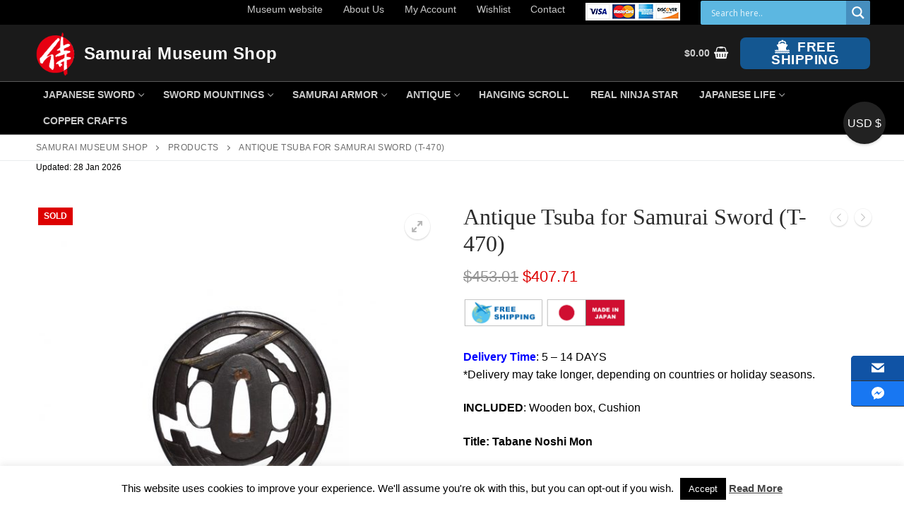

--- FILE ---
content_type: text/html; charset=UTF-8
request_url: https://www.samuraimuseum.jp/shop/product/antique-tsuba-for-samurai-sword-t-470/
body_size: 67429
content:
<!doctype html>
<html dir="ltr" lang="en-US" prefix="og: https://ogp.me/ns#">
<head>
	<meta charset="UTF-8">
	<meta name="viewport" content="width=device-width, initial-scale=1, maximum-scale=10.0, user-scalable=yes">
	<link rel="profile" href="http://gmpg.org/xfn/11">
					<script>document.documentElement.className = document.documentElement.className + ' yes-js js_active js'</script>
			<title>Edo period antique Tsuba for Samurai Sword (T-470) | Samurai Museum Shop</title>
	<style>img:is([sizes="auto" i], [sizes^="auto," i]) { contain-intrinsic-size: 3000px 1500px }</style>
	
		<!-- All in One SEO 4.9.3 - aioseo.com -->
	<meta name="description" content="Tsuba is the hand-guard of the Japanese sword. High-class Samurai wore his katana sword with its beautiful sword mountings such as Tsuba." />
	<meta name="robots" content="max-image-preview:large" />
	<link rel="canonical" href="https://www.samuraimuseum.jp/shop/product/antique-tsuba-for-samurai-sword-t-470/" />
	<meta name="generator" content="All in One SEO (AIOSEO) 4.9.3" />
		<meta property="og:locale" content="en_US" />
		<meta property="og:site_name" content="Samurai Gift" />
		<meta property="og:type" content="article" />
		<meta property="og:title" content="Edo period antique Tsuba for Samurai Sword (T-470) for sale" />
		<meta property="og:description" content="The Tabane Noshi is the motif of this Tsuba. This design means receiving many blessings and sharing happiness with other people. Also, as each Noshi has a long shape, it also represents longevity." />
		<meta property="og:url" content="https://www.samuraimuseum.jp/shop/product/antique-tsuba-for-samurai-sword-t-470/" />
		<meta property="og:image" content="https://www.samuraimuseum.jp/shop/wp-content/uploads/2022/02/KEN00037-scaled.jpg" />
		<meta property="og:image:secure_url" content="https://www.samuraimuseum.jp/shop/wp-content/uploads/2022/02/KEN00037-scaled.jpg" />
		<meta property="article:published_time" content="2022-02-15T07:51:25+00:00" />
		<meta property="article:modified_time" content="2022-12-26T06:28:34+00:00" />
		<meta property="article:publisher" content="https://www.facebook.com/samuraimuseum.jp/" />
		<meta name="twitter:card" content="summary" />
		<meta name="twitter:site" content="@MuseumSamurai" />
		<meta name="twitter:title" content="Edo period antique Tsuba for Samurai Sword (T-470) for sale" />
		<meta name="twitter:description" content="The Tabane Noshi is the motif of this Tsuba. This design means receiving many blessings and sharing happiness with other people. Also, as each Noshi has a long shape, it also represents longevity." />
		<meta name="twitter:image" content="https://www.samuraimuseum.jp/shop/wp-content/uploads/2022/02/KEN00037-scaled.jpg" />
		<script type="application/ld+json" class="aioseo-schema">
			{"@context":"https:\/\/schema.org","@graph":[{"@type":"BreadcrumbList","@id":"https:\/\/www.samuraimuseum.jp\/shop\/product\/antique-tsuba-for-samurai-sword-t-470\/#breadcrumblist","itemListElement":[{"@type":"ListItem","@id":"https:\/\/www.samuraimuseum.jp\/shop#listItem","position":1,"name":"Home","item":"https:\/\/www.samuraimuseum.jp\/shop","nextItem":{"@type":"ListItem","@id":"https:\/\/www.samuraimuseum.jp\/shop\/shop\/#listItem","name":"Shop"}},{"@type":"ListItem","@id":"https:\/\/www.samuraimuseum.jp\/shop\/shop\/#listItem","position":2,"name":"Shop","item":"https:\/\/www.samuraimuseum.jp\/shop\/shop\/","nextItem":{"@type":"ListItem","@id":"https:\/\/www.samuraimuseum.jp\/shop\/product-category\/decorations\/#listItem","name":"Sword Mounting"},"previousItem":{"@type":"ListItem","@id":"https:\/\/www.samuraimuseum.jp\/shop#listItem","name":"Home"}},{"@type":"ListItem","@id":"https:\/\/www.samuraimuseum.jp\/shop\/product-category\/decorations\/#listItem","position":3,"name":"Sword Mounting","item":"https:\/\/www.samuraimuseum.jp\/shop\/product-category\/decorations\/","nextItem":{"@type":"ListItem","@id":"https:\/\/www.samuraimuseum.jp\/shop\/product-category\/decorations\/tsuba\/#listItem","name":"Tsuba: Handguard"},"previousItem":{"@type":"ListItem","@id":"https:\/\/www.samuraimuseum.jp\/shop\/shop\/#listItem","name":"Shop"}},{"@type":"ListItem","@id":"https:\/\/www.samuraimuseum.jp\/shop\/product-category\/decorations\/tsuba\/#listItem","position":4,"name":"Tsuba: Handguard","item":"https:\/\/www.samuraimuseum.jp\/shop\/product-category\/decorations\/tsuba\/","nextItem":{"@type":"ListItem","@id":"https:\/\/www.samuraimuseum.jp\/shop\/product-category\/decorations\/tsuba\/landscape-others\/#listItem","name":"Landscape, Others"},"previousItem":{"@type":"ListItem","@id":"https:\/\/www.samuraimuseum.jp\/shop\/product-category\/decorations\/#listItem","name":"Sword Mounting"}},{"@type":"ListItem","@id":"https:\/\/www.samuraimuseum.jp\/shop\/product-category\/decorations\/tsuba\/landscape-others\/#listItem","position":5,"name":"Landscape, Others","item":"https:\/\/www.samuraimuseum.jp\/shop\/product-category\/decorations\/tsuba\/landscape-others\/","nextItem":{"@type":"ListItem","@id":"https:\/\/www.samuraimuseum.jp\/shop\/product\/antique-tsuba-for-samurai-sword-t-470\/#listItem","name":"Antique Tsuba for Samurai Sword (T-470)"},"previousItem":{"@type":"ListItem","@id":"https:\/\/www.samuraimuseum.jp\/shop\/product-category\/decorations\/tsuba\/#listItem","name":"Tsuba: Handguard"}},{"@type":"ListItem","@id":"https:\/\/www.samuraimuseum.jp\/shop\/product\/antique-tsuba-for-samurai-sword-t-470\/#listItem","position":6,"name":"Antique Tsuba for Samurai Sword (T-470)","previousItem":{"@type":"ListItem","@id":"https:\/\/www.samuraimuseum.jp\/shop\/product-category\/decorations\/tsuba\/landscape-others\/#listItem","name":"Landscape, Others"}}]},{"@type":"ItemPage","@id":"https:\/\/www.samuraimuseum.jp\/shop\/product\/antique-tsuba-for-samurai-sword-t-470\/#itempage","url":"https:\/\/www.samuraimuseum.jp\/shop\/product\/antique-tsuba-for-samurai-sword-t-470\/","name":"Edo period antique Tsuba for Samurai Sword (T-470) | Samurai Museum Shop","description":"Tsuba is the hand-guard of the Japanese sword. High-class Samurai wore his katana sword with its beautiful sword mountings such as Tsuba.","inLanguage":"en-US","isPartOf":{"@id":"https:\/\/www.samuraimuseum.jp\/shop\/#website"},"breadcrumb":{"@id":"https:\/\/www.samuraimuseum.jp\/shop\/product\/antique-tsuba-for-samurai-sword-t-470\/#breadcrumblist"},"image":{"@type":"ImageObject","url":"https:\/\/www.samuraimuseum.jp\/shop\/wp-content\/uploads\/2022\/02\/KEN00037-scaled.jpg","@id":"https:\/\/www.samuraimuseum.jp\/shop\/product\/antique-tsuba-for-samurai-sword-t-470\/#mainImage","width":2560,"height":2560},"primaryImageOfPage":{"@id":"https:\/\/www.samuraimuseum.jp\/shop\/product\/antique-tsuba-for-samurai-sword-t-470\/#mainImage"},"datePublished":"2022-02-15T16:51:25+09:00","dateModified":"2022-12-26T15:28:34+09:00"},{"@type":"Organization","@id":"https:\/\/www.samuraimuseum.jp\/shop\/#organization","name":"Samurai Museum Shop","description":"Samurai Museum Online shop ,free international shipping","url":"https:\/\/www.samuraimuseum.jp\/shop\/","logo":{"@type":"ImageObject","url":"https:\/\/www.samuraimuseum.jp\/shop\/wp-content\/uploads\/2020\/10\/logo-icon.png","@id":"https:\/\/www.samuraimuseum.jp\/shop\/product\/antique-tsuba-for-samurai-sword-t-470\/#organizationLogo","width":89,"height":93},"image":{"@id":"https:\/\/www.samuraimuseum.jp\/shop\/product\/antique-tsuba-for-samurai-sword-t-470\/#organizationLogo"},"sameAs":["https:\/\/www.facebook.com\/samuraimuseum.jp\/","https:\/\/twitter.com\/MuseumSamurai"]},{"@type":"WebSite","@id":"https:\/\/www.samuraimuseum.jp\/shop\/#website","url":"https:\/\/www.samuraimuseum.jp\/shop\/","name":"Samurai Museum Shop","description":"Samurai Museum Online shop ,free international shipping","inLanguage":"en-US","publisher":{"@id":"https:\/\/www.samuraimuseum.jp\/shop\/#organization"}}]}
		</script>
		<!-- All in One SEO -->

<!-- This site has installed PayPal for WooCommerce v4.6.3 - https://www.angelleye.com/product/woocommerce-paypal-plugin/ -->
<link rel='dns-prefetch' href='//www.googletagmanager.com' />
<link rel='dns-prefetch' href='//static.addtoany.com' />
<link rel="alternate" type="application/rss+xml" title="Samurai Museum Shop &raquo; Feed" href="https://www.samuraimuseum.jp/shop/feed/" />
<link rel="alternate" type="application/rss+xml" title="Samurai Museum Shop &raquo; Comments Feed" href="https://www.samuraimuseum.jp/shop/comments/feed/" />
<script type="text/javascript">
/* <![CDATA[ */
window._wpemojiSettings = {"baseUrl":"https:\/\/s.w.org\/images\/core\/emoji\/16.0.1\/72x72\/","ext":".png","svgUrl":"https:\/\/s.w.org\/images\/core\/emoji\/16.0.1\/svg\/","svgExt":".svg","source":{"concatemoji":"https:\/\/www.samuraimuseum.jp\/shop\/wp-includes\/js\/wp-emoji-release.min.js?ver=6.8.3"}};
/*! This file is auto-generated */
!function(s,n){var o,i,e;function c(e){try{var t={supportTests:e,timestamp:(new Date).valueOf()};sessionStorage.setItem(o,JSON.stringify(t))}catch(e){}}function p(e,t,n){e.clearRect(0,0,e.canvas.width,e.canvas.height),e.fillText(t,0,0);var t=new Uint32Array(e.getImageData(0,0,e.canvas.width,e.canvas.height).data),a=(e.clearRect(0,0,e.canvas.width,e.canvas.height),e.fillText(n,0,0),new Uint32Array(e.getImageData(0,0,e.canvas.width,e.canvas.height).data));return t.every(function(e,t){return e===a[t]})}function u(e,t){e.clearRect(0,0,e.canvas.width,e.canvas.height),e.fillText(t,0,0);for(var n=e.getImageData(16,16,1,1),a=0;a<n.data.length;a++)if(0!==n.data[a])return!1;return!0}function f(e,t,n,a){switch(t){case"flag":return n(e,"\ud83c\udff3\ufe0f\u200d\u26a7\ufe0f","\ud83c\udff3\ufe0f\u200b\u26a7\ufe0f")?!1:!n(e,"\ud83c\udde8\ud83c\uddf6","\ud83c\udde8\u200b\ud83c\uddf6")&&!n(e,"\ud83c\udff4\udb40\udc67\udb40\udc62\udb40\udc65\udb40\udc6e\udb40\udc67\udb40\udc7f","\ud83c\udff4\u200b\udb40\udc67\u200b\udb40\udc62\u200b\udb40\udc65\u200b\udb40\udc6e\u200b\udb40\udc67\u200b\udb40\udc7f");case"emoji":return!a(e,"\ud83e\udedf")}return!1}function g(e,t,n,a){var r="undefined"!=typeof WorkerGlobalScope&&self instanceof WorkerGlobalScope?new OffscreenCanvas(300,150):s.createElement("canvas"),o=r.getContext("2d",{willReadFrequently:!0}),i=(o.textBaseline="top",o.font="600 32px Arial",{});return e.forEach(function(e){i[e]=t(o,e,n,a)}),i}function t(e){var t=s.createElement("script");t.src=e,t.defer=!0,s.head.appendChild(t)}"undefined"!=typeof Promise&&(o="wpEmojiSettingsSupports",i=["flag","emoji"],n.supports={everything:!0,everythingExceptFlag:!0},e=new Promise(function(e){s.addEventListener("DOMContentLoaded",e,{once:!0})}),new Promise(function(t){var n=function(){try{var e=JSON.parse(sessionStorage.getItem(o));if("object"==typeof e&&"number"==typeof e.timestamp&&(new Date).valueOf()<e.timestamp+604800&&"object"==typeof e.supportTests)return e.supportTests}catch(e){}return null}();if(!n){if("undefined"!=typeof Worker&&"undefined"!=typeof OffscreenCanvas&&"undefined"!=typeof URL&&URL.createObjectURL&&"undefined"!=typeof Blob)try{var e="postMessage("+g.toString()+"("+[JSON.stringify(i),f.toString(),p.toString(),u.toString()].join(",")+"));",a=new Blob([e],{type:"text/javascript"}),r=new Worker(URL.createObjectURL(a),{name:"wpTestEmojiSupports"});return void(r.onmessage=function(e){c(n=e.data),r.terminate(),t(n)})}catch(e){}c(n=g(i,f,p,u))}t(n)}).then(function(e){for(var t in e)n.supports[t]=e[t],n.supports.everything=n.supports.everything&&n.supports[t],"flag"!==t&&(n.supports.everythingExceptFlag=n.supports.everythingExceptFlag&&n.supports[t]);n.supports.everythingExceptFlag=n.supports.everythingExceptFlag&&!n.supports.flag,n.DOMReady=!1,n.readyCallback=function(){n.DOMReady=!0}}).then(function(){return e}).then(function(){var e;n.supports.everything||(n.readyCallback(),(e=n.source||{}).concatemoji?t(e.concatemoji):e.wpemoji&&e.twemoji&&(t(e.twemoji),t(e.wpemoji)))}))}((window,document),window._wpemojiSettings);
/* ]]> */
</script>
<link rel='stylesheet' id='qlwcdc-pro-css' href='https://www.samuraimuseum.jp/shop/wp-content/plugins/woocommerce-direct-checkout-pro/assets/frontend/qlwcdc-pro.min.css?ver=3.0.4' type='text/css' media='all' />
<link rel='stylesheet' id='pt-cv-public-style-css' href='https://www.samuraimuseum.jp/shop/wp-content/plugins/content-views-query-and-display-post-page/public/assets/css/cv.css?ver=4.2.1' type='text/css' media='all' />
<style id='wp-emoji-styles-inline-css' type='text/css'>

	img.wp-smiley, img.emoji {
		display: inline !important;
		border: none !important;
		box-shadow: none !important;
		height: 1em !important;
		width: 1em !important;
		margin: 0 0.07em !important;
		vertical-align: -0.1em !important;
		background: none !important;
		padding: 0 !important;
	}
</style>
<link rel='stylesheet' id='wp-block-library-css' href='https://www.samuraimuseum.jp/shop/wp-includes/css/dist/block-library/style.min.css?ver=6.8.3' type='text/css' media='all' />
<style id='classic-theme-styles-inline-css' type='text/css'>
/*! This file is auto-generated */
.wp-block-button__link{color:#fff;background-color:#32373c;border-radius:9999px;box-shadow:none;text-decoration:none;padding:calc(.667em + 2px) calc(1.333em + 2px);font-size:1.125em}.wp-block-file__button{background:#32373c;color:#fff;text-decoration:none}
</style>
<link rel='stylesheet' id='aioseo/css/src/vue/standalone/blocks/table-of-contents/global.scss-css' href='https://www.samuraimuseum.jp/shop/wp-content/plugins/all-in-one-seo-pack/dist/Lite/assets/css/table-of-contents/global.e90f6d47.css?ver=4.9.3' type='text/css' media='all' />
<link rel='stylesheet' id='jquery-selectBox-css' href='https://www.samuraimuseum.jp/shop/wp-content/plugins/yith-woocommerce-wishlist/assets/css/jquery.selectBox.css?ver=1.2.0' type='text/css' media='all' />
<link rel='stylesheet' id='woocommerce_prettyPhoto_css-css' href='//www.samuraimuseum.jp/shop/wp-content/plugins/woocommerce/assets/css/prettyPhoto.css?ver=3.1.6' type='text/css' media='all' />
<link rel='stylesheet' id='yith-wcwl-main-css' href='https://www.samuraimuseum.jp/shop/wp-content/plugins/yith-woocommerce-wishlist/assets/css/style.css?ver=4.11.0' type='text/css' media='all' />
<style id='yith-wcwl-main-inline-css' type='text/css'>
 :root { --color-add-to-wishlist-background: #333333; --color-add-to-wishlist-text: #FFFFFF; --color-add-to-wishlist-border: #333333; --color-add-to-wishlist-background-hover: #333333; --color-add-to-wishlist-text-hover: #FFFFFF; --color-add-to-wishlist-border-hover: #333333; --rounded-corners-radius: 16px; --color-add-to-cart-background: #333333; --color-add-to-cart-text: #FFFFFF; --color-add-to-cart-border: #333333; --color-add-to-cart-background-hover: #4F4F4F; --color-add-to-cart-text-hover: #FFFFFF; --color-add-to-cart-border-hover: #4F4F4F; --add-to-cart-rounded-corners-radius: 16px; --color-button-style-1-background: #333333; --color-button-style-1-text: #FFFFFF; --color-button-style-1-border: #333333; --color-button-style-1-background-hover: #4F4F4F; --color-button-style-1-text-hover: #FFFFFF; --color-button-style-1-border-hover: #4F4F4F; --color-button-style-2-background: #333333; --color-button-style-2-text: #FFFFFF; --color-button-style-2-border: #333333; --color-button-style-2-background-hover: #4F4F4F; --color-button-style-2-text-hover: #FFFFFF; --color-button-style-2-border-hover: #4F4F4F; --color-wishlist-table-background: #FFFFFF; --color-wishlist-table-text: #6d6c6c; --color-wishlist-table-border: #FFFFFF; --color-headers-background: #F4F4F4; --color-share-button-color: #FFFFFF; --color-share-button-color-hover: #FFFFFF; --color-fb-button-background: #39599E; --color-fb-button-background-hover: #595A5A; --color-tw-button-background: #45AFE2; --color-tw-button-background-hover: #595A5A; --color-pr-button-background: #AB2E31; --color-pr-button-background-hover: #595A5A; --color-em-button-background: #FBB102; --color-em-button-background-hover: #595A5A; --color-wa-button-background: #00A901; --color-wa-button-background-hover: #595A5A; --feedback-duration: 3s } 
 :root { --color-add-to-wishlist-background: #333333; --color-add-to-wishlist-text: #FFFFFF; --color-add-to-wishlist-border: #333333; --color-add-to-wishlist-background-hover: #333333; --color-add-to-wishlist-text-hover: #FFFFFF; --color-add-to-wishlist-border-hover: #333333; --rounded-corners-radius: 16px; --color-add-to-cart-background: #333333; --color-add-to-cart-text: #FFFFFF; --color-add-to-cart-border: #333333; --color-add-to-cart-background-hover: #4F4F4F; --color-add-to-cart-text-hover: #FFFFFF; --color-add-to-cart-border-hover: #4F4F4F; --add-to-cart-rounded-corners-radius: 16px; --color-button-style-1-background: #333333; --color-button-style-1-text: #FFFFFF; --color-button-style-1-border: #333333; --color-button-style-1-background-hover: #4F4F4F; --color-button-style-1-text-hover: #FFFFFF; --color-button-style-1-border-hover: #4F4F4F; --color-button-style-2-background: #333333; --color-button-style-2-text: #FFFFFF; --color-button-style-2-border: #333333; --color-button-style-2-background-hover: #4F4F4F; --color-button-style-2-text-hover: #FFFFFF; --color-button-style-2-border-hover: #4F4F4F; --color-wishlist-table-background: #FFFFFF; --color-wishlist-table-text: #6d6c6c; --color-wishlist-table-border: #FFFFFF; --color-headers-background: #F4F4F4; --color-share-button-color: #FFFFFF; --color-share-button-color-hover: #FFFFFF; --color-fb-button-background: #39599E; --color-fb-button-background-hover: #595A5A; --color-tw-button-background: #45AFE2; --color-tw-button-background-hover: #595A5A; --color-pr-button-background: #AB2E31; --color-pr-button-background-hover: #595A5A; --color-em-button-background: #FBB102; --color-em-button-background-hover: #595A5A; --color-wa-button-background: #00A901; --color-wa-button-background-hover: #595A5A; --feedback-duration: 3s } 
</style>
<style id='global-styles-inline-css' type='text/css'>
:root{--wp--preset--aspect-ratio--square: 1;--wp--preset--aspect-ratio--4-3: 4/3;--wp--preset--aspect-ratio--3-4: 3/4;--wp--preset--aspect-ratio--3-2: 3/2;--wp--preset--aspect-ratio--2-3: 2/3;--wp--preset--aspect-ratio--16-9: 16/9;--wp--preset--aspect-ratio--9-16: 9/16;--wp--preset--color--black: #000000;--wp--preset--color--cyan-bluish-gray: #abb8c3;--wp--preset--color--white: #ffffff;--wp--preset--color--pale-pink: #f78da7;--wp--preset--color--vivid-red: #cf2e2e;--wp--preset--color--luminous-vivid-orange: #ff6900;--wp--preset--color--luminous-vivid-amber: #fcb900;--wp--preset--color--light-green-cyan: #7bdcb5;--wp--preset--color--vivid-green-cyan: #00d084;--wp--preset--color--pale-cyan-blue: #8ed1fc;--wp--preset--color--vivid-cyan-blue: #0693e3;--wp--preset--color--vivid-purple: #9b51e0;--wp--preset--gradient--vivid-cyan-blue-to-vivid-purple: linear-gradient(135deg,rgba(6,147,227,1) 0%,rgb(155,81,224) 100%);--wp--preset--gradient--light-green-cyan-to-vivid-green-cyan: linear-gradient(135deg,rgb(122,220,180) 0%,rgb(0,208,130) 100%);--wp--preset--gradient--luminous-vivid-amber-to-luminous-vivid-orange: linear-gradient(135deg,rgba(252,185,0,1) 0%,rgba(255,105,0,1) 100%);--wp--preset--gradient--luminous-vivid-orange-to-vivid-red: linear-gradient(135deg,rgba(255,105,0,1) 0%,rgb(207,46,46) 100%);--wp--preset--gradient--very-light-gray-to-cyan-bluish-gray: linear-gradient(135deg,rgb(238,238,238) 0%,rgb(169,184,195) 100%);--wp--preset--gradient--cool-to-warm-spectrum: linear-gradient(135deg,rgb(74,234,220) 0%,rgb(151,120,209) 20%,rgb(207,42,186) 40%,rgb(238,44,130) 60%,rgb(251,105,98) 80%,rgb(254,248,76) 100%);--wp--preset--gradient--blush-light-purple: linear-gradient(135deg,rgb(255,206,236) 0%,rgb(152,150,240) 100%);--wp--preset--gradient--blush-bordeaux: linear-gradient(135deg,rgb(254,205,165) 0%,rgb(254,45,45) 50%,rgb(107,0,62) 100%);--wp--preset--gradient--luminous-dusk: linear-gradient(135deg,rgb(255,203,112) 0%,rgb(199,81,192) 50%,rgb(65,88,208) 100%);--wp--preset--gradient--pale-ocean: linear-gradient(135deg,rgb(255,245,203) 0%,rgb(182,227,212) 50%,rgb(51,167,181) 100%);--wp--preset--gradient--electric-grass: linear-gradient(135deg,rgb(202,248,128) 0%,rgb(113,206,126) 100%);--wp--preset--gradient--midnight: linear-gradient(135deg,rgb(2,3,129) 0%,rgb(40,116,252) 100%);--wp--preset--font-size--small: 13px;--wp--preset--font-size--medium: 20px;--wp--preset--font-size--large: 36px;--wp--preset--font-size--x-large: 42px;--wp--preset--spacing--20: 0.44rem;--wp--preset--spacing--30: 0.67rem;--wp--preset--spacing--40: 1rem;--wp--preset--spacing--50: 1.5rem;--wp--preset--spacing--60: 2.25rem;--wp--preset--spacing--70: 3.38rem;--wp--preset--spacing--80: 5.06rem;--wp--preset--shadow--natural: 6px 6px 9px rgba(0, 0, 0, 0.2);--wp--preset--shadow--deep: 12px 12px 50px rgba(0, 0, 0, 0.4);--wp--preset--shadow--sharp: 6px 6px 0px rgba(0, 0, 0, 0.2);--wp--preset--shadow--outlined: 6px 6px 0px -3px rgba(255, 255, 255, 1), 6px 6px rgba(0, 0, 0, 1);--wp--preset--shadow--crisp: 6px 6px 0px rgba(0, 0, 0, 1);}:where(.is-layout-flex){gap: 0.5em;}:where(.is-layout-grid){gap: 0.5em;}body .is-layout-flex{display: flex;}.is-layout-flex{flex-wrap: wrap;align-items: center;}.is-layout-flex > :is(*, div){margin: 0;}body .is-layout-grid{display: grid;}.is-layout-grid > :is(*, div){margin: 0;}:where(.wp-block-columns.is-layout-flex){gap: 2em;}:where(.wp-block-columns.is-layout-grid){gap: 2em;}:where(.wp-block-post-template.is-layout-flex){gap: 1.25em;}:where(.wp-block-post-template.is-layout-grid){gap: 1.25em;}.has-black-color{color: var(--wp--preset--color--black) !important;}.has-cyan-bluish-gray-color{color: var(--wp--preset--color--cyan-bluish-gray) !important;}.has-white-color{color: var(--wp--preset--color--white) !important;}.has-pale-pink-color{color: var(--wp--preset--color--pale-pink) !important;}.has-vivid-red-color{color: var(--wp--preset--color--vivid-red) !important;}.has-luminous-vivid-orange-color{color: var(--wp--preset--color--luminous-vivid-orange) !important;}.has-luminous-vivid-amber-color{color: var(--wp--preset--color--luminous-vivid-amber) !important;}.has-light-green-cyan-color{color: var(--wp--preset--color--light-green-cyan) !important;}.has-vivid-green-cyan-color{color: var(--wp--preset--color--vivid-green-cyan) !important;}.has-pale-cyan-blue-color{color: var(--wp--preset--color--pale-cyan-blue) !important;}.has-vivid-cyan-blue-color{color: var(--wp--preset--color--vivid-cyan-blue) !important;}.has-vivid-purple-color{color: var(--wp--preset--color--vivid-purple) !important;}.has-black-background-color{background-color: var(--wp--preset--color--black) !important;}.has-cyan-bluish-gray-background-color{background-color: var(--wp--preset--color--cyan-bluish-gray) !important;}.has-white-background-color{background-color: var(--wp--preset--color--white) !important;}.has-pale-pink-background-color{background-color: var(--wp--preset--color--pale-pink) !important;}.has-vivid-red-background-color{background-color: var(--wp--preset--color--vivid-red) !important;}.has-luminous-vivid-orange-background-color{background-color: var(--wp--preset--color--luminous-vivid-orange) !important;}.has-luminous-vivid-amber-background-color{background-color: var(--wp--preset--color--luminous-vivid-amber) !important;}.has-light-green-cyan-background-color{background-color: var(--wp--preset--color--light-green-cyan) !important;}.has-vivid-green-cyan-background-color{background-color: var(--wp--preset--color--vivid-green-cyan) !important;}.has-pale-cyan-blue-background-color{background-color: var(--wp--preset--color--pale-cyan-blue) !important;}.has-vivid-cyan-blue-background-color{background-color: var(--wp--preset--color--vivid-cyan-blue) !important;}.has-vivid-purple-background-color{background-color: var(--wp--preset--color--vivid-purple) !important;}.has-black-border-color{border-color: var(--wp--preset--color--black) !important;}.has-cyan-bluish-gray-border-color{border-color: var(--wp--preset--color--cyan-bluish-gray) !important;}.has-white-border-color{border-color: var(--wp--preset--color--white) !important;}.has-pale-pink-border-color{border-color: var(--wp--preset--color--pale-pink) !important;}.has-vivid-red-border-color{border-color: var(--wp--preset--color--vivid-red) !important;}.has-luminous-vivid-orange-border-color{border-color: var(--wp--preset--color--luminous-vivid-orange) !important;}.has-luminous-vivid-amber-border-color{border-color: var(--wp--preset--color--luminous-vivid-amber) !important;}.has-light-green-cyan-border-color{border-color: var(--wp--preset--color--light-green-cyan) !important;}.has-vivid-green-cyan-border-color{border-color: var(--wp--preset--color--vivid-green-cyan) !important;}.has-pale-cyan-blue-border-color{border-color: var(--wp--preset--color--pale-cyan-blue) !important;}.has-vivid-cyan-blue-border-color{border-color: var(--wp--preset--color--vivid-cyan-blue) !important;}.has-vivid-purple-border-color{border-color: var(--wp--preset--color--vivid-purple) !important;}.has-vivid-cyan-blue-to-vivid-purple-gradient-background{background: var(--wp--preset--gradient--vivid-cyan-blue-to-vivid-purple) !important;}.has-light-green-cyan-to-vivid-green-cyan-gradient-background{background: var(--wp--preset--gradient--light-green-cyan-to-vivid-green-cyan) !important;}.has-luminous-vivid-amber-to-luminous-vivid-orange-gradient-background{background: var(--wp--preset--gradient--luminous-vivid-amber-to-luminous-vivid-orange) !important;}.has-luminous-vivid-orange-to-vivid-red-gradient-background{background: var(--wp--preset--gradient--luminous-vivid-orange-to-vivid-red) !important;}.has-very-light-gray-to-cyan-bluish-gray-gradient-background{background: var(--wp--preset--gradient--very-light-gray-to-cyan-bluish-gray) !important;}.has-cool-to-warm-spectrum-gradient-background{background: var(--wp--preset--gradient--cool-to-warm-spectrum) !important;}.has-blush-light-purple-gradient-background{background: var(--wp--preset--gradient--blush-light-purple) !important;}.has-blush-bordeaux-gradient-background{background: var(--wp--preset--gradient--blush-bordeaux) !important;}.has-luminous-dusk-gradient-background{background: var(--wp--preset--gradient--luminous-dusk) !important;}.has-pale-ocean-gradient-background{background: var(--wp--preset--gradient--pale-ocean) !important;}.has-electric-grass-gradient-background{background: var(--wp--preset--gradient--electric-grass) !important;}.has-midnight-gradient-background{background: var(--wp--preset--gradient--midnight) !important;}.has-small-font-size{font-size: var(--wp--preset--font-size--small) !important;}.has-medium-font-size{font-size: var(--wp--preset--font-size--medium) !important;}.has-large-font-size{font-size: var(--wp--preset--font-size--large) !important;}.has-x-large-font-size{font-size: var(--wp--preset--font-size--x-large) !important;}
:where(.wp-block-post-template.is-layout-flex){gap: 1.25em;}:where(.wp-block-post-template.is-layout-grid){gap: 1.25em;}
:where(.wp-block-columns.is-layout-flex){gap: 2em;}:where(.wp-block-columns.is-layout-grid){gap: 2em;}
:root :where(.wp-block-pullquote){font-size: 1.5em;line-height: 1.6;}
</style>
<link rel='stylesheet' id='contact-form-7-css' href='https://www.samuraimuseum.jp/shop/wp-content/plugins/contact-form-7/includes/css/styles.css?ver=6.1.4' type='text/css' media='all' />
<style id='contact-form-7-inline-css' type='text/css'>
.wpcf7 .wpcf7-recaptcha iframe {margin-bottom: 0;}.wpcf7 .wpcf7-recaptcha[data-align="center"] > div {margin: 0 auto;}.wpcf7 .wpcf7-recaptcha[data-align="right"] > div {margin: 0 0 0 auto;}
</style>
<link rel='stylesheet' id='cookie-law-info-css' href='https://www.samuraimuseum.jp/shop/wp-content/plugins/cookie-law-info/legacy/public/css/cookie-law-info-public.css?ver=3.3.9.1' type='text/css' media='all' />
<link rel='stylesheet' id='cookie-law-info-gdpr-css' href='https://www.samuraimuseum.jp/shop/wp-content/plugins/cookie-law-info/legacy/public/css/cookie-law-info-gdpr.css?ver=3.3.9.1' type='text/css' media='all' />
<link rel='stylesheet' id='wcsob-css' href='https://www.samuraimuseum.jp/shop/wp-content/plugins/sold-out-badge-for-woocommerce//style.css?ver=6.8.3' type='text/css' media='all' />
<style id='wcsob-inline-css' type='text/css'>
.wcsob_soldout { color: #ffffff;background: #DD0000;font-size: 12px;padding-top: 3px;padding-right: 8px;padding-bottom: 3px;padding-left: 8px;font-weight: bold;width: auto;height: auto;border-radius: 0px;z-index: 9999;text-align: center;position: absolute;top: 6px;right: auto;bottom: auto;left: 6px; }.single-product .wcsob_soldout { top: 6px;right: auto;bottom: auto;left: 6px; }
</style>
<link rel='stylesheet' id='photoswipe-css' href='https://www.samuraimuseum.jp/shop/wp-content/plugins/woocommerce/assets/css/photoswipe/photoswipe.min.css?ver=10.4.3' type='text/css' media='all' />
<link rel='stylesheet' id='photoswipe-default-skin-css' href='https://www.samuraimuseum.jp/shop/wp-content/plugins/woocommerce/assets/css/photoswipe/default-skin/default-skin.min.css?ver=10.4.3' type='text/css' media='all' />
<link rel='stylesheet' id='woocommerce-general-css' href='https://www.samuraimuseum.jp/shop/wp-content/themes/customify/assets/css/compatibility/woocommerce.min.css?ver=10.4.3' type='text/css' media='all' />
<link rel='stylesheet' id='woocommerce-smallscreen-css' href='https://www.samuraimuseum.jp/shop/wp-content/themes/customify/assets/css/compatibility/woocommerce-smallscreen.min.css?ver=10.4.3' type='text/css' media='only screen and (max-width: 768px)' />
<style id='woocommerce-inline-inline-css' type='text/css'>
.woocommerce form .form-row .required { visibility: visible; }
</style>
<link rel='stylesheet' id='wpos-slick-style-css' href='https://www.samuraimuseum.jp/shop/wp-content/plugins/woo-product-slider-and-carousel-with-category/assets/css/slick.css?ver=3.0.3' type='text/css' media='all' />
<link rel='stylesheet' id='wcpscwc-public-style-css' href='https://www.samuraimuseum.jp/shop/wp-content/plugins/woo-product-slider-and-carousel-with-category/assets/css/wcpscwc-public.css?ver=3.0.3' type='text/css' media='all' />
<link rel='stylesheet' id='angelleye-express-checkout-css-css' href='https://www.samuraimuseum.jp/shop/wp-content/plugins/paypal-for-woocommerce/assets/css/angelleye-express-checkout.css?ver=4.6.3' type='text/css' media='all' />
<link rel='stylesheet' id='parent-style-css' href='https://www.samuraimuseum.jp/shop/wp-content/themes/customify/style.css?ver=6.8.3' type='text/css' media='all' />
<link rel='stylesheet' id='child-style-css' href='https://www.samuraimuseum.jp/shop/wp-content/themes/samuraigift/style.css?ver=6.8.3' type='text/css' media='all' />
<link rel='stylesheet' id='wpdreams-asl-basic-css' href='https://www.samuraimuseum.jp/shop/wp-content/plugins/ajax-search-lite/css/style.basic.css?ver=4.13.4' type='text/css' media='all' />
<style id='wpdreams-asl-basic-inline-css' type='text/css'>

					div[id*='ajaxsearchlitesettings'].searchsettings .asl_option_inner label {
						font-size: 0px !important;
						color: rgba(0, 0, 0, 0);
					}
					div[id*='ajaxsearchlitesettings'].searchsettings .asl_option_inner label:after {
						font-size: 11px !important;
						position: absolute;
						top: 0;
						left: 0;
						z-index: 1;
					}
					.asl_w_container {
						width: 240px;
						margin: -3px 0px 0px 0px;
						min-width: 200px;
					}
					div[id*='ajaxsearchlite'].asl_m {
						width: 100%;
					}
					div[id*='ajaxsearchliteres'].wpdreams_asl_results div.resdrg span.highlighted {
						font-weight: bold;
						color: rgba(217, 49, 43, 1);
						background-color: rgba(238, 238, 238, 1);
					}
					div[id*='ajaxsearchliteres'].wpdreams_asl_results .results img.asl_image {
						width: 70px;
						height: 70px;
						object-fit: cover;
					}
					div[id*='ajaxsearchlite'].asl_r .results {
						max-height: none;
					}
					div[id*='ajaxsearchlite'].asl_r {
						position: absolute;
					}
				
						div.asl_m.asl_w {
							border:1px none rgb(0, 0, 0) !important;border-radius:3px 3px 3px 3px !important;
							box-shadow: none !important;
						}
						div.asl_m.asl_w .probox {border: none !important;}
					
						div.asl_r.asl_w.vertical .results .item::after {
							display: block;
							position: absolute;
							bottom: 0;
							content: '';
							height: 1px;
							width: 100%;
							background: #D8D8D8;
						}
						div.asl_r.asl_w.vertical .results .item.asl_last_item::after {
							display: none;
						}
					
						@media only screen and (min-width: 641px) and (max-width: 1024px) {
							.asl_w_container {
								width: 96% !important;
							}
						}
					
						@media only screen and (max-width: 640px) {
							.asl_w_container {
								width: 96% !important;
							}
						}
					
</style>
<link rel='stylesheet' id='wpdreams-asl-instance-css' href='https://www.samuraimuseum.jp/shop/wp-content/plugins/ajax-search-lite/css/style-simple-blue.css?ver=4.13.4' type='text/css' media='all' />
<link rel='stylesheet' id='flexible-shipping-free-shipping-css' href='https://www.samuraimuseum.jp/shop/wp-content/plugins/flexible-shipping/assets/dist/css/free-shipping.css?ver=6.5.4.2' type='text/css' media='all' />
<link rel='stylesheet' id='wc_stripe_express_checkout_style-css' href='https://www.samuraimuseum.jp/shop/wp-content/plugins/woocommerce-gateway-stripe/build/express-checkout.css?ver=f49792bd42ded7e3e1cb' type='text/css' media='all' />
<link rel='stylesheet' id='addtoany-css' href='https://www.samuraimuseum.jp/shop/wp-content/plugins/add-to-any/addtoany.min.css?ver=1.16' type='text/css' media='all' />
<link rel='stylesheet' id='font-awesome-css' href='https://www.samuraimuseum.jp/shop/wp-content/themes/customify/assets/fonts/font-awesome/css/font-awesome.min.css?ver=5.0.0' type='text/css' media='all' />
<style id='font-awesome-inline-css' type='text/css'>
[data-font="FontAwesome"]:before {font-family: 'FontAwesome' !important;content: attr(data-icon) !important;speak: none !important;font-weight: normal !important;font-variant: normal !important;text-transform: none !important;line-height: 1 !important;font-style: normal !important;-webkit-font-smoothing: antialiased !important;-moz-osx-font-smoothing: grayscale !important;}
</style>
<link rel='stylesheet' id='customify-style-css' href='https://www.samuraimuseum.jp/shop/wp-content/themes/customify/style.min.css?ver=2.0' type='text/css' media='all' />
<style id='customify-style-inline-css' type='text/css'>
.header-top .header--row-inner,body:not(.fl-builder-edit) .button,body:not(.fl-builder-edit) button:not(.menu-mobile-toggle, .components-button, .customize-partial-edit-shortcut-button),body:not(.fl-builder-edit) input[type="button"]:not(.ed_button),button.button,input[type="button"]:not(.ed_button, .components-button, .customize-partial-edit-shortcut-button),input[type="reset"]:not(.components-button, .customize-partial-edit-shortcut-button),input[type="submit"]:not(.components-button, .customize-partial-edit-shortcut-button),.pagination .nav-links > *:hover,.pagination .nav-links span,.nav-menu-desktop.style-full-height .primary-menu-ul > li.current-menu-item > a,.nav-menu-desktop.style-full-height .primary-menu-ul > li.current-menu-ancestor > a,.nav-menu-desktop.style-full-height .primary-menu-ul > li > a:hover,.posts-layout .readmore-button:hover{    background-color: #490d56;}.posts-layout .readmore-button {color: #490d56;}.pagination .nav-links > *:hover,.pagination .nav-links span,.entry-single .tags-links a:hover,.entry-single .cat-links a:hover,.posts-layout .readmore-button,.posts-layout .readmore-button:hover{    border-color: #490d56;}                 .wc-svg-btn.active,        .woocommerce-tabs.wc-tabs-horizontal ul.tabs li.active,        #review_form {            border-color: #490d56;        }                .wc-svg-btn.active,        .wc-single-tabs ul.tabs li.active a,        .wc-single-tabs .tab-section.active .tab-section-heading a {            color: #490d56;        }.customify-builder-btn{    background-color: #c3512f;}                 .add_to_cart_button        {            background-color: #c3512f;        }body{    color: #000000;}abbr, acronym {    border-bottom-color: #000000;}a                {                    color: #000000;} .woocommerce-account .woocommerce-MyAccount-navigation ul li.is-active a,        .woocommerce-account .woocommerce-MyAccount-navigation ul li a:hover {            color: #000000;        }a:hover,a:focus,.link-meta:hover, .link-meta a:hover{    color: #5e1010;}h2 + h3,.comments-area h2 + .comments-title,.h2 + h3,.comments-area .h2 + .comments-title,.page-breadcrumb {    border-top-color: #eaecee;}blockquote,.site-content .widget-area .menu li.current-menu-item > a:before{    border-left-color: #eaecee;}@media screen and (min-width: 64em) {    .comment-list .children li.comment {        border-left-color: #eaecee;    }    .comment-list .children li.comment:after {        background-color: #eaecee;    }}.page-titlebar, .page-breadcrumb,.posts-layout .entry-inner {    border-bottom-color: #eaecee;}.header-search-form .search-field,.entry-content .page-links a,.header-search-modal,.pagination .nav-links > *,.entry-footer .tags-links a, .entry-footer .cat-links a,.search .content-area article,.site-content .widget-area .menu li.current-menu-item > a,.posts-layout .entry-inner,.post-navigation .nav-links,article.comment .comment-meta,.widget-area .widget_pages li a, .widget-area .widget_categories li a, .widget-area .widget_archive li a, .widget-area .widget_meta li a, .widget-area .widget_nav_menu li a, .widget-area .widget_product_categories li a, .widget-area .widget_recent_entries li a, .widget-area .widget_rss li a,.widget-area .widget_recent_comments li{    border-color: #eaecee;}.header-search-modal::before {    border-top-color: #eaecee;    border-left-color: #eaecee;}@media screen and (min-width: 48em) {    .content-sidebar.sidebar_vertical_border .content-area {        border-right-color: #eaecee;    }    .sidebar-content.sidebar_vertical_border .content-area {        border-left-color: #eaecee;    }    .sidebar-sidebar-content.sidebar_vertical_border .sidebar-primary {        border-right-color: #eaecee;    }    .sidebar-sidebar-content.sidebar_vertical_border .sidebar-secondary {        border-right-color: #eaecee;    }    .content-sidebar-sidebar.sidebar_vertical_border .sidebar-primary {        border-left-color: #eaecee;    }    .content-sidebar-sidebar.sidebar_vertical_border .sidebar-secondary {        border-left-color: #eaecee;    }    .sidebar-content-sidebar.sidebar_vertical_border .content-area {        border-left-color: #eaecee;        border-right-color: #eaecee;    }    .sidebar-content-sidebar.sidebar_vertical_border .content-area {        border-left-color: #eaecee;        border-right-color: #eaecee;    }}.widget_price_filter .price_slider_wrapper .ui-widget-content {    background-color: #eaecee;}.product_list_widget li,#reviews #comments ol.commentlist li .comment-text,.woocommerce-tabs.wc-tabs-vertical .wc-tabs li,.product_meta > span,.woocommerce-tabs.wc-tabs-horizontal ul.tabs,.woocommerce-tabs.wc-tabs-vertical .wc-tabs li:first-child {            border-color: #eaecee;        }article.comment .comment-post-author {background: #6d6d6d;}.pagination .nav-links > *,.link-meta,.link-meta a,.color-meta,.entry-single .tags-links:before,.entry-single .cats-links:before{    color: #6d6d6d;}.widget_price_filter .ui-slider .ui-slider-handle {    border-color: #6d6d6d;}.wc-product-inner .wc-product__category a {    color: #6d6d6d;}.widget_price_filter .ui-slider .ui-slider-range,.widget_price_filter .price_slider_amount .button {            background-color: #6d6d6d;        }h1, h2, h3, h4, h5, h6 { color: #2b2b2b;}.site-content .widget-title { color: #444444;}h1, h2, h3, h4, h5, h6, .h1, .h2, .h3, .h4, .h5, .h6 {font-family: "Georgia";}#page-cover {background-repeat: repeat;}#page-cover:before {background-color: #ffffff;}.header--row:not(.header--transparent).header-top .header--row-inner  {background-color: #000000;} .header--row:not(.header--transparent).header-bottom .header--row-inner  {background-color: #000000;border-style: solid;border-top-width: 1px;border-right-width: 0px;border-bottom-width: 1px;border-left-width: 0px;border-color: #595959;border-top-left-radius: 0px;border-bottom-right-radius: 0px;} .sub-menu .li-duplicator {display:none !important;}.header-search_icon-item .header-search-modal  {border-style: solid;} .header-search_icon-item .search-field  {border-style: solid;} .header-search_box-item .search-form-fields,.header-search_box-item .search-form-fields input.search-field::placeholder,.dark-mode .header-search_box-item .search-form-fields .search-field,.dark-mode .header-search_box-item .search-form-fields .search-field::placeholder,.woo_bootster_search .dark-mode .header-search_box-item .header-search-form .search-form-fields input.search-field,.woo_bootster_search .dark-mode .header-search_box-item .header-search-form .search-form-fields input.search-field::placeholder,.woo_bootster_search .dark-mode .header-search_box-item .header-search-form .search-form-fields .search_product_cats  {color: #494949; text-decoration-color: #494949;} .dark-mode .header-search_box-item .search-form-fields, .header-search_box-item .search-form-fields  {background-color: #ffffff;border-style: solid;} .dark-mode .header-search_box-item .header-search-form button.search-submit  {color: #a0a0a0; text-decoration-color: #a0a0a0;} a.item--button {font-size: 19px;line-height: 18px;}a.item--button  {color: #ffffff; text-decoration-color: #ffffff;background-color: #145791;border-top-left-radius: 8px;border-top-right-radius: 8px;border-bottom-right-radius: 8px;border-bottom-left-radius: 8px;} body  {background-color: #FFFFFF;} .site-content .content-area  {background-color: #FFFFFF;} .woocommerce .button.add_to_cart_button, .woocommerce .button.alt,.woocommerce .button.added_to_cart, .woocommerce .button.checkout, .woocommerce .button.product_type_variable,.item--wc_cart .cart-icon .cart-qty .customify-wc-total-qty{    background-color: #5e0463;}.comment-form-rating a, .star-rating,.comment-form-rating a:hover, .comment-form-rating a:focus, .star-rating:hover, .star-rating:focus{    color: #c3512f;}span.onsale{    background-color: #d36d41;}/* CSS for desktop */#page-cover .page-cover-inner {min-height: 0px;}.header--row.header-top .customify-grid, .header--row.header-top .style-full-height .primary-menu-ul > li > a {min-height: 30px;}.header--row.header-main .customify-grid, .header--row.header-main .style-full-height .primary-menu-ul > li > a {min-height: 80px;}.header--row.header-bottom .customify-grid, .header--row.header-bottom .style-full-height .primary-menu-ul > li > a {min-height: 55px;}.header--row .builder-item--html, .builder-item.builder-item--group .item--inner.builder-item--html {margin-top: -20px;margin-bottom: 0px;}.header--row .builder-first--html {text-align: right;}.site-header .site-branding img { max-width: 64px; } .site-header .cb-row--mobile .site-branding img { width: 64px; }.header--row .builder-first--nav-icon {text-align: right;}.header-search_icon-item .search-submit {margin-left: -40px;}.header-search_box-item .search-submit{margin-left: -40px;} .header-search_box-item .woo_bootster_search .search-submit{margin-left: -40px;} .header-search_box-item .header-search-form button.search-submit{margin-left:-40px;}.header--row .builder-first--primary-menu {text-align: left;}a.item--button  {padding-top: 4px;padding-right: 10px;padding-bottom: 4px;padding-left: 10px;} .header--row .builder-first--button {text-align: center;}.header--row .builder-first--wc_cart {text-align: right;}.footer--row .builder-first--footer-4 {text-align: right;}.wc-grid-view .wc-product-contents {text-align: left;}.wc-list-view .wc-product-contents {text-align: left;}/* CSS for tablet */@media screen and (max-width: 1024px) { #page-cover .page-cover-inner {min-height: 250px;}.header--row .builder-first--nav-icon {text-align: right;}.header-search_icon-item .search-submit {margin-left: -40px;}.header-search_box-item .search-submit{margin-left: -40px;} .header-search_box-item .woo_bootster_search .search-submit{margin-left: -40px;} .header-search_box-item .header-search-form button.search-submit{margin-left:-40px;}a.item--button {font-size: 17px;}.wc-grid-view .wc-product-contents {text-align: left;}.wc-list-view .wc-product-contents {text-align: left;} }/* CSS for mobile */@media screen and (max-width: 568px) { #page-cover .page-cover-inner {min-height: 200px;}.header--row.header-top .customify-grid, .header--row.header-top .style-full-height .primary-menu-ul > li > a {min-height: 33px;}.site-header .site-branding img { max-width: 70px; } .site-header .cb-row--mobile .site-branding img { width: 70px; }.header--row .builder-first--nav-icon {text-align: right;}.header-search_icon-item .search-submit {margin-left: -40px;}.header-search_box-item .search-submit{margin-left: -40px;} .header-search_box-item .woo_bootster_search .search-submit{margin-left: -40px;} .header-search_box-item .header-search-form button.search-submit{margin-left:-40px;}.wc-grid-view .wc-product-contents {text-align: left;}.wc-list-view .wc-product-contents {text-align: left;} }
</style>
<script type="text/template" id="tmpl-variation-template">
	<div class="woocommerce-variation-description">{{{ data.variation.variation_description }}}</div>
	<div class="woocommerce-variation-price">{{{ data.variation.price_html }}}</div>
	<div class="woocommerce-variation-availability">{{{ data.variation.availability_html }}}</div>
</script>
<script type="text/template" id="tmpl-unavailable-variation-template">
	<p role="alert">Sorry, this product is unavailable. Please choose a different combination.</p>
</script>
<!--n2css--><!--n2js--><script type="text/javascript" id="woocommerce-google-analytics-integration-gtag-js-after">
/* <![CDATA[ */
/* Google Analytics for WooCommerce (gtag.js) */
					window.dataLayer = window.dataLayer || [];
					function gtag(){dataLayer.push(arguments);}
					// Set up default consent state.
					for ( const mode of [{"analytics_storage":"denied","ad_storage":"denied","ad_user_data":"denied","ad_personalization":"denied","region":["AT","BE","BG","HR","CY","CZ","DK","EE","FI","FR","DE","GR","HU","IS","IE","IT","LV","LI","LT","LU","MT","NL","NO","PL","PT","RO","SK","SI","ES","SE","GB","CH"]}] || [] ) {
						gtag( "consent", "default", { "wait_for_update": 500, ...mode } );
					}
					gtag("js", new Date());
					gtag("set", "developer_id.dOGY3NW", true);
					gtag("config", "G-V7BJ5KHCSH", {"track_404":true,"allow_google_signals":false,"logged_in":false,"linker":{"domains":[],"allow_incoming":false},"custom_map":{"dimension1":"logged_in"}});
/* ]]> */
</script>
<script type="text/javascript" src="https://www.samuraimuseum.jp/shop/wp-includes/js/jquery/jquery.min.js?ver=3.7.1" id="jquery-core-js"></script>
<script type="text/javascript" src="https://www.samuraimuseum.jp/shop/wp-includes/js/jquery/jquery-migrate.min.js?ver=3.4.1" id="jquery-migrate-js"></script>
<script type="text/javascript" src="https://www.samuraimuseum.jp/shop/wp-includes/js/underscore.min.js?ver=1.13.7" id="underscore-js"></script>
<script type="text/javascript" id="wp-util-js-extra">
/* <![CDATA[ */
var _wpUtilSettings = {"ajax":{"url":"\/shop\/wp-admin\/admin-ajax.php"}};
/* ]]> */
</script>
<script type="text/javascript" src="https://www.samuraimuseum.jp/shop/wp-includes/js/wp-util.min.js?ver=6.8.3" id="wp-util-js"></script>
<script type="text/javascript" src="https://www.samuraimuseum.jp/shop/wp-content/plugins/woocommerce/assets/js/jquery-blockui/jquery.blockUI.min.js?ver=2.7.0-wc.10.4.3" id="wc-jquery-blockui-js" data-wp-strategy="defer"></script>
<script type="text/javascript" id="wc-add-to-cart-variation-js-extra">
/* <![CDATA[ */
var wc_add_to_cart_variation_params = {"wc_ajax_url":"\/shop\/?wc-ajax=%%endpoint%%","i18n_no_matching_variations_text":"Sorry, no products matched your selection. Please choose a different combination.","i18n_make_a_selection_text":"Please select some product options before adding this product to your cart.","i18n_unavailable_text":"Sorry, this product is unavailable. Please choose a different combination.","i18n_reset_alert_text":"Your selection has been reset. Please select some product options before adding this product to your cart."};
/* ]]> */
</script>
<script type="text/javascript" src="https://www.samuraimuseum.jp/shop/wp-content/plugins/woocommerce/assets/js/frontend/add-to-cart-variation.min.js?ver=10.4.3" id="wc-add-to-cart-variation-js" data-wp-strategy="defer"></script>
<script type="text/javascript" id="qlwcdc-pro-js-extra">
/* <![CDATA[ */
var qlwcdc = {"nonce":"6100114963","delay":"200","timeout":null};
/* ]]> */
</script>
<script type="text/javascript" src="https://www.samuraimuseum.jp/shop/wp-content/plugins/woocommerce-direct-checkout-pro/assets/frontend/qlwcdc-pro.min.js?ver=3.0.4" id="qlwcdc-pro-js"></script>
<script type="text/javascript" id="addtoany-core-js-before">
/* <![CDATA[ */
window.a2a_config=window.a2a_config||{};a2a_config.callbacks=[];a2a_config.overlays=[];a2a_config.templates={};
/* ]]> */
</script>
<script type="text/javascript" defer src="https://static.addtoany.com/menu/page.js" id="addtoany-core-js"></script>
<script type="text/javascript" defer src="https://www.samuraimuseum.jp/shop/wp-content/plugins/add-to-any/addtoany.min.js?ver=1.1" id="addtoany-jquery-js"></script>
<script type="text/javascript" id="cookie-law-info-js-extra">
/* <![CDATA[ */
var Cli_Data = {"nn_cookie_ids":[],"cookielist":[],"non_necessary_cookies":[],"ccpaEnabled":"","ccpaRegionBased":"","ccpaBarEnabled":"","strictlyEnabled":["necessary","obligatoire"],"ccpaType":"gdpr","js_blocking":"","custom_integration":"","triggerDomRefresh":"","secure_cookies":""};
var cli_cookiebar_settings = {"animate_speed_hide":"500","animate_speed_show":"500","background":"#FFF","border":"#b1a6a6c2","border_on":"","button_1_button_colour":"#000","button_1_button_hover":"#000000","button_1_link_colour":"#fff","button_1_as_button":"1","button_1_new_win":"","button_2_button_colour":"#333","button_2_button_hover":"#292929","button_2_link_colour":"#444","button_2_as_button":"","button_2_hidebar":"","button_3_button_colour":"#000","button_3_button_hover":"#000000","button_3_link_colour":"#fff","button_3_as_button":"1","button_3_new_win":"","button_4_button_colour":"#000","button_4_button_hover":"#000000","button_4_link_colour":"#fff","button_4_as_button":"1","button_7_button_colour":"#61a229","button_7_button_hover":"#4e8221","button_7_link_colour":"#fff","button_7_as_button":"1","button_7_new_win":"","font_family":"inherit","header_fix":"","notify_animate_hide":"1","notify_animate_show":"","notify_div_id":"#cookie-law-info-bar","notify_position_horizontal":"right","notify_position_vertical":"bottom","scroll_close":"","scroll_close_reload":"","accept_close_reload":"","reject_close_reload":"","showagain_tab":"","showagain_background":"#fff","showagain_border":"#000","showagain_div_id":"#cookie-law-info-again","showagain_x_position":"100px","text":"#000","show_once_yn":"","show_once":"10000","logging_on":"","as_popup":"","popup_overlay":"1","bar_heading_text":"","cookie_bar_as":"banner","popup_showagain_position":"bottom-right","widget_position":"left"};
var log_object = {"ajax_url":"https:\/\/www.samuraimuseum.jp\/shop\/wp-admin\/admin-ajax.php"};
/* ]]> */
</script>
<script type="text/javascript" src="https://www.samuraimuseum.jp/shop/wp-content/plugins/cookie-law-info/legacy/public/js/cookie-law-info-public.js?ver=3.3.9.1" id="cookie-law-info-js"></script>
<script type="text/javascript" id="wc-add-to-cart-js-extra">
/* <![CDATA[ */
var wc_add_to_cart_params = {"ajax_url":"\/shop\/wp-admin\/admin-ajax.php","wc_ajax_url":"\/shop\/?wc-ajax=%%endpoint%%","i18n_view_cart":"View cart","cart_url":"https:\/\/www.samuraimuseum.jp\/shop\/cart\/","is_cart":"","cart_redirect_after_add":"no"};
/* ]]> */
</script>
<script type="text/javascript" src="https://www.samuraimuseum.jp/shop/wp-content/plugins/woocommerce/assets/js/frontend/add-to-cart.min.js?ver=10.4.3" id="wc-add-to-cart-js" defer="defer" data-wp-strategy="defer"></script>
<script type="text/javascript" src="https://www.samuraimuseum.jp/shop/wp-content/plugins/woocommerce/assets/js/zoom/jquery.zoom.min.js?ver=1.7.21-wc.10.4.3" id="wc-zoom-js" defer="defer" data-wp-strategy="defer"></script>
<script type="text/javascript" src="https://www.samuraimuseum.jp/shop/wp-content/plugins/woocommerce/assets/js/flexslider/jquery.flexslider.min.js?ver=2.7.2-wc.10.4.3" id="wc-flexslider-js" defer="defer" data-wp-strategy="defer"></script>
<script type="text/javascript" src="https://www.samuraimuseum.jp/shop/wp-content/plugins/woocommerce/assets/js/photoswipe/photoswipe.min.js?ver=4.1.1-wc.10.4.3" id="wc-photoswipe-js" defer="defer" data-wp-strategy="defer"></script>
<script type="text/javascript" src="https://www.samuraimuseum.jp/shop/wp-content/plugins/woocommerce/assets/js/photoswipe/photoswipe-ui-default.min.js?ver=4.1.1-wc.10.4.3" id="wc-photoswipe-ui-default-js" defer="defer" data-wp-strategy="defer"></script>
<script type="text/javascript" id="wc-single-product-js-extra">
/* <![CDATA[ */
var wc_single_product_params = {"i18n_required_rating_text":"Please select a rating","i18n_rating_options":["1 of 5 stars","2 of 5 stars","3 of 5 stars","4 of 5 stars","5 of 5 stars"],"i18n_product_gallery_trigger_text":"View full-screen image gallery","review_rating_required":"yes","flexslider":{"rtl":false,"animation":"slide","smoothHeight":true,"directionNav":false,"controlNav":"thumbnails","slideshow":false,"animationSpeed":500,"animationLoop":false,"allowOneSlide":false},"zoom_enabled":"1","zoom_options":[],"photoswipe_enabled":"1","photoswipe_options":{"shareEl":false,"closeOnScroll":false,"history":false,"hideAnimationDuration":0,"showAnimationDuration":0},"flexslider_enabled":"1"};
/* ]]> */
</script>
<script type="text/javascript" src="https://www.samuraimuseum.jp/shop/wp-content/plugins/woocommerce/assets/js/frontend/single-product.min.js?ver=10.4.3" id="wc-single-product-js" defer="defer" data-wp-strategy="defer"></script>
<script type="text/javascript" src="https://www.samuraimuseum.jp/shop/wp-content/plugins/woocommerce/assets/js/js-cookie/js.cookie.min.js?ver=2.1.4-wc.10.4.3" id="wc-js-cookie-js" defer="defer" data-wp-strategy="defer"></script>
<script type="text/javascript" id="woocommerce-js-extra">
/* <![CDATA[ */
var woocommerce_params = {"ajax_url":"\/shop\/wp-admin\/admin-ajax.php","wc_ajax_url":"\/shop\/?wc-ajax=%%endpoint%%","i18n_password_show":"Show password","i18n_password_hide":"Hide password","qty_pm":"1"};
/* ]]> */
</script>
<script type="text/javascript" src="https://www.samuraimuseum.jp/shop/wp-content/plugins/woocommerce/assets/js/frontend/woocommerce.min.js?ver=10.4.3" id="woocommerce-js" defer="defer" data-wp-strategy="defer"></script>
<link rel="https://api.w.org/" href="https://www.samuraimuseum.jp/shop/wp-json/" /><link rel="alternate" title="JSON" type="application/json" href="https://www.samuraimuseum.jp/shop/wp-json/wp/v2/product/24976" /><link rel="EditURI" type="application/rsd+xml" title="RSD" href="https://www.samuraimuseum.jp/shop/xmlrpc.php?rsd" />
<meta name="generator" content="WordPress 6.8.3" />
<meta name="generator" content="WooCommerce 10.4.3" />
<link rel='shortlink' href='https://www.samuraimuseum.jp/shop/?p=24976' />
<link rel="alternate" title="oEmbed (JSON)" type="application/json+oembed" href="https://www.samuraimuseum.jp/shop/wp-json/oembed/1.0/embed?url=https%3A%2F%2Fwww.samuraimuseum.jp%2Fshop%2Fproduct%2Fantique-tsuba-for-samurai-sword-t-470%2F" />
<link rel="alternate" title="oEmbed (XML)" type="text/xml+oembed" href="https://www.samuraimuseum.jp/shop/wp-json/oembed/1.0/embed?url=https%3A%2F%2Fwww.samuraimuseum.jp%2Fshop%2Fproduct%2Fantique-tsuba-for-samurai-sword-t-470%2F&#038;format=xml" />
	<noscript><style>.woocommerce-product-gallery{ opacity: 1 !important; }</style></noscript>
					<link rel="preconnect" href="https://fonts.gstatic.com" crossorigin />
				<link rel="preload" as="style" href="//fonts.googleapis.com/css?family=Open+Sans&display=swap" />
								<link rel="stylesheet" href="//fonts.googleapis.com/css?family=Open+Sans&display=swap" media="all" />
				<style type="text/css" id="filter-everything-inline-css">.wpc-orderby-select{width:100%}.wpc-filters-open-button-container{display:none}.wpc-debug-message{padding:16px;font-size:14px;border:1px dashed #ccc;margin-bottom:20px}.wpc-debug-title{visibility:hidden}.wpc-button-inner,.wpc-chip-content{display:flex;align-items:center}.wpc-icon-html-wrapper{position:relative;margin-right:10px;top:2px}.wpc-icon-html-wrapper span{display:block;height:1px;width:18px;border-radius:3px;background:#2c2d33;margin-bottom:4px;position:relative}span.wpc-icon-line-1:after,span.wpc-icon-line-2:after,span.wpc-icon-line-3:after{content:"";display:block;width:3px;height:3px;border:1px solid #2c2d33;background-color:#fff;position:absolute;top:-2px;box-sizing:content-box}span.wpc-icon-line-3:after{border-radius:50%;left:2px}span.wpc-icon-line-1:after{border-radius:50%;left:5px}span.wpc-icon-line-2:after{border-radius:50%;left:12px}body .wpc-filters-open-button-container a.wpc-filters-open-widget,body .wpc-filters-open-button-container a.wpc-open-close-filters-button{display:inline-block;text-align:left;border:1px solid #2c2d33;border-radius:2px;line-height:1.5;padding:7px 12px;background-color:transparent;color:#2c2d33;box-sizing:border-box;text-decoration:none!important;font-weight:400;transition:none;position:relative}@media screen and (max-width:768px){.wpc_show_bottom_widget .wpc-filters-open-button-container,.wpc_show_open_close_button .wpc-filters-open-button-container{display:block}.wpc_show_bottom_widget .wpc-filters-open-button-container{margin-top:1em;margin-bottom:1em}}</style>
		<style type="text/css" id="wp-custom-css">
			.widget-title.wpc-filter-title {
	font-family: "Georgia";
}

.site-branding a{
	text-transform:none;
}

nav.secondary-navigation ul li{
	/*list-style-type: none;
	display: inline;
	margin-left:2em;
	font-size:0.9rem;*/
	float: left;
list-style-type: none;
	margin-left:2em;
	font-size:0.9rem;
}

.builder-item-sidebar nav.secondary-navigation ul li{
	float: none;
list-style-type: none;
	display: inline;
	margin-left:2em;
	font-size:0.9rem;
}

.builder-item-sidebar nav.secondary-navigation ul li.card-icons img{
	padding-top: 20px;
}

.builder-item-sidebar nav.secondary-navigation ul li div[id*='ajaxsearchlite'].wpdreams_asl_container{
	margin-top: 10px;
	margin-left: 2em;
}

.wishlist_table .product-add-to-cart a.button span{
	padding: 0 10px;
}

.page-titlebar{
	background-color: #fff;
	border-bottom: none;
}

.page-titlebar-inner h1{
	margin-top: 1em;
}

.titlebar-tagline{
	margin-top: 1.5em!important;
}
.soldout{
	color: #a22;
}

.button:not(.components-button):not(.customize-partial-edit-shortcut-button), input[type="button"]:not(.components-button):not(.customize-partial-edit-shortcut-button), input[type="reset"]:not(.components-button):not(.customize-partial-edit-shortcut-button), input[type="submit"]:not(.components-button):not(.customize-partial-edit-shortcut-button) {
	background-color: #453182;
}

.additional_information_tab,
.woocommerce-Tabs-panel--additional_information{
	display: none!important;
}

.home #main{
	padding-top: 0;
}

.home .n2-section-smartslider{
	margin-bottom: 20px;
}

.home h3{
	margin-top:2em;
}

.guideArea {
	margin: 40px 0px 0px 0px;
	padding: 20px 10px 0px 10px;
	border: 2px solid #eee;
}

.guideTtl {
	font-size: 80%;
	padding-left: 20px;
}

.aboutshopLi {
	list-style-type: none;
	margin: 0px;
	padding: 0px;
}

.aboutshopLi:after {
	content: "";
	display: block;
	clear: both;
	height: 0px;
	margin: 0px;
	padding: 0px;
}

.aboutshopLi li {
	float: left;
	display: inline-block;
}

.aboutshopLi li .menuAct {
	background-color: #f3f0fc;
}

ins .woocommerce-Price-amount.amount {
	color: #dd0000;
}

span.onsale {
  background-color: #dd0000;
}

.input-qty-pm{
	flex-wrap: nowrap;
}

.cart{
	display: block;
}
@media screen and (max-width: 1100px) {
.cart{
	display: block;
}
div.product form.cart div.quantity {
	float: none;
	margin-bottom: 1em;
}
}

@media screen and (max-width: 768px) {
.cart{
	display: block;
}
div.product form.cart div.quantity {
	float: none;
}
	div.product form.cart .button{
		height: 2.3em;
	}
}


.product-type-simple .single_add_to_cart_button{
	margin-right: 0;
}

.contact-btn{
	float: left;
	background-color :#6861ae;
	line-height: 2.2em;
	margin-top: 0.5em;
}

.contact-btn a{
	display: block;
	padding: 0 1.3em;
	color: #fff;
}

.quantity + .single_add_to_cart_button{
	margin-right: 1em;
}

.quantity.hidden + .single_add_to_cart_button{
	margin-right: 0;
}

.variations_form.cart{
	float: none;
}
.single_variation_wrap .contact-btn{
	margin-left: 0;
}

div.product form.cart .button:last-child{
	margin-right: 0;
}

#wc-stripe-express-checkout-element{
	justify-content: left;
}
.yith-wcwl-add-to-wishlist .yith-wcwl-add-button {
	align-items: inherit;
}

.yith-wcwl-wishlistaddedbrowse{
	align-items: inherit;
}

.yith-wcwl-wishlistaddedbrowse .feedback{
	justify-content: left;
}

#tab-reviews{
	margin-top: 30px;
}

.text-floatleft{
	float:left;
	width:49%;
}

.text-floatright{
	float:right;
	width:49%;
}

/* Glossary */
.glossTb th {
	width: 30%;
}

.glossTb td {
	width: 70%;
}

/* Download Monitor plugin */
.download-box{
	float: left;
	margin-left: 5px;
	margin-right: 5px;
}
.download-box-content h1{
	font-size: 15px;
}
.download-button{
	font-size: 13px;
}
.download-count{
	display: none;
}

.sidebar-primary .widget-title {
	background-color: #e5e5f2;
	color: #000;
	padding: 5px 10px;
}

.woocommerce-checkout .entry-header .entry-title::before{
	content: url("/shop/wp-content/themes/samuraigift/img/icon-lock.png");
	margin-right:10px;
}

.woocommerce-checkout .note_terms a{
	color: #0000cc!important;
	font-weight:bold;
}

@media screen and (max-width: 580px) {
.cart{
	display: block;
}
div.product form.cart div.quantity {
	float: none;
	margin-bottom: 1em;
}
/* Glossary */
.glossTb th,
.glossTb td {
	display: block;
	width: 100%;
}
	
.glossTb td {
	margin-bottom: 10px;
}
	
.text-floatleft,
.text-floatright{
	float:none;
	width: 100%;
}
	.single_add_to_cart_button.button.alt:first-of-type{
		/* margin-bottom: 0; */
	}	
}		</style>
		</head>

<body class="wp-singular product-template-default single single-product postid-24976 wp-custom-logo wp-theme-customify wp-child-theme-samuraigift theme-customify wcsob-outofstock-product woocommerce woocommerce-page woocommerce-no-js has_paypal_express_checkout content main-layout-content sidebar_vertical_border site-full-width menu_sidebar_slide_left later-wc-version qlwcdc-product-ajax-alert currency-usd">
	
<div id="contact_btn">
	<ul>
		<li class="mail"><a href="/shop/contact/" target="_blank"><img src="https://www.samuraimuseum.jp/shop/wp-content/themes/samuraigift/img/icon-mail.png" alt="E-mail"><span><div >E-mail</div></span></a></li>
		<li class="fb"><a href="https://m.me/samuraimuseum.jp" target="_blank"><img src="https://www.samuraimuseum.jp/shop/wp-content/themes/samuraigift/img/icon-fbm.png" alt="FB Messenger"><span><div >FB Messenger</div></span></a></li>
	</ul>
</div>
	
<div id="page" class="site box-shadow">

	
	<a class="skip-link screen-reader-text" href="#site-content">Skip to content</a>
	<a class="close is-size-medium  close-panel close-sidebar-panel" href="#">
        <span class="hamburger hamburger--squeeze is-active">
            <span class="hamburger-box">
              <span class="hamburger-inner"><span class="screen-reader-text">Menu</span></span>
            </span>
        </span>
        <span class="screen-reader-text">Close</span>
        </a><header id="masthead" class="site-header header-"><div id="masthead-inner" class="site-header-inner">							<div  class="header-top header--row hide-on-mobile hide-on-tablet layout-full-contained"  id="cb-row--header-top"  data-row-id="top"  data-show-on="desktop">
								<div class="header--row-inner header-top-inner dark-mode">
									<div class="customify-container">
										<div class="customify-grid  customify-grid-middle"><div class="customify-col-12_md-12_sm-12 builder-item builder-first--html" data-push-left=""><div class="item--inner builder-item--html" data-section="header_html" data-item-id="html" ><div class="builder-header-html-item item--html"><nav class="secondary-navigation" role="navigation">
<div class="menu-secondarynew2-container">
<ul id="menu-secondarynew2" class="menu">
<li id="menu-item-1377" class="menu-item menu-item-type-custom menu-item-object-custom menu-item-1377"><a href="https://www.samuraimuseum.jp/">Museum website</a></li>
<li id="menu-item-2161" class="menu-item menu-item-type-post_type menu-item-object-page menu-item-2161"><a href="https://www.samuraimuseum.jp/shop/about-us/">About Us</a></li>
<li id="menu-item-1378" class="menu-item menu-item-type-post_type menu-item-object-page menu-item-1378"><a href="https://www.samuraimuseum.jp/shop/myaccount/">My Account</a></li>
<li id="menu-item-1378" class="menu-item menu-item-type-post_type menu-item-object-page menu-item-1378"><a href="/shop/wishlist/">Wishlist</a></li>
<li id="menu-item-1960" class="menu-item menu-item-type-post_type menu-item-object-page menu-item-1960"><a href="https://www.samuraimuseum.jp/shop/contact/">Contact</a></li>
<li class="card-icons"><a href="/shop/terms/"><img decoding="async" src="/shop/wp-content/uploads/2020/03/ico_card.png" /></a></li>
<li><div class="asl_w_container asl_w_container_1" data-id="1" data-instance="1">
	<div id='ajaxsearchlite1'
		data-id="1"
		data-instance="1"
		class="asl_w asl_m asl_m_1 asl_m_1_1">
		<div class="probox">

	
	<div class='prosettings' style='display:none;' data-opened=0>
				<div class='innericon'>
			<svg version="1.1" xmlns="http://www.w3.org/2000/svg" xmlns:xlink="http://www.w3.org/1999/xlink" x="0px" y="0px" width="22" height="22" viewBox="0 0 512 512" enable-background="new 0 0 512 512" xml:space="preserve">
					<polygon transform = "rotate(90 256 256)" points="142.332,104.886 197.48,50 402.5,256 197.48,462 142.332,407.113 292.727,256 "/>
				</svg>
		</div>
	</div>

	
	
	<div class='proinput'>
		<form role="search" action='#' autocomplete="off"
				aria-label="Search form">
			<input aria-label="Search input"
					type='search' class='orig'
					tabindex="0"
					name='phrase'
					placeholder='Search here..'
					value=''
					autocomplete="off"/>
			<input aria-label="Search autocomplete input"
					type='text'
					class='autocomplete'
					tabindex="-1"
					name='phrase'
					value=''
					autocomplete="off" disabled/>
			<input type='submit' value="Start search" style='width:0; height: 0; visibility: hidden;'>
		</form>
	</div>

	
	
	<button class='promagnifier' tabindex="0" aria-label="Search magnifier button">
				<span class='innericon' style="display:block;">
			<svg version="1.1" xmlns="http://www.w3.org/2000/svg" xmlns:xlink="http://www.w3.org/1999/xlink" x="0px" y="0px" width="22" height="22" viewBox="0 0 512 512" enable-background="new 0 0 512 512" xml:space="preserve">
					<path d="M460.355,421.59L353.844,315.078c20.041-27.553,31.885-61.437,31.885-98.037
						C385.729,124.934,310.793,50,218.686,50C126.58,50,51.645,124.934,51.645,217.041c0,92.106,74.936,167.041,167.041,167.041
						c34.912,0,67.352-10.773,94.184-29.158L419.945,462L460.355,421.59z M100.631,217.041c0-65.096,52.959-118.056,118.055-118.056
						c65.098,0,118.057,52.959,118.057,118.056c0,65.096-52.959,118.056-118.057,118.056C153.59,335.097,100.631,282.137,100.631,217.041
						z"/>
				</svg>
		</span>
	</button>

	
	
	<div class='proloading'>

		<div class="asl_loader"><div class="asl_loader-inner asl_simple-circle"></div></div>

			</div>

			<div class='proclose'>
			<svg version="1.1" xmlns="http://www.w3.org/2000/svg" xmlns:xlink="http://www.w3.org/1999/xlink" x="0px"
				y="0px"
				width="12" height="12" viewBox="0 0 512 512" enable-background="new 0 0 512 512"
				xml:space="preserve">
				<polygon points="438.393,374.595 319.757,255.977 438.378,137.348 374.595,73.607 255.995,192.225 137.375,73.622 73.607,137.352 192.246,255.983 73.622,374.625 137.352,438.393 256.002,319.734 374.652,438.378 "/>
			</svg>
		</div>
	
	
</div>	</div>
	<div class='asl_data_container' style="display:none !important;">
		<div class="asl_init_data wpdreams_asl_data_ct"
	style="display:none !important;"
	id="asl_init_id_1"
	data-asl-id="1"
	data-asl-instance="1"
	data-settings="{&quot;homeurl&quot;:&quot;https:\/\/www.samuraimuseum.jp\/shop\/&quot;,&quot;resultstype&quot;:&quot;vertical&quot;,&quot;resultsposition&quot;:&quot;hover&quot;,&quot;itemscount&quot;:4,&quot;charcount&quot;:0,&quot;highlight&quot;:false,&quot;highlightWholewords&quot;:true,&quot;singleHighlight&quot;:false,&quot;scrollToResults&quot;:{&quot;enabled&quot;:false,&quot;offset&quot;:0},&quot;resultareaclickable&quot;:1,&quot;autocomplete&quot;:{&quot;enabled&quot;:true,&quot;lang&quot;:&quot;en&quot;,&quot;trigger_charcount&quot;:0},&quot;mobile&quot;:{&quot;menu_selector&quot;:&quot;#menu-toggle&quot;},&quot;trigger&quot;:{&quot;click&quot;:&quot;results_page&quot;,&quot;click_location&quot;:&quot;same&quot;,&quot;update_href&quot;:false,&quot;return&quot;:&quot;results_page&quot;,&quot;return_location&quot;:&quot;same&quot;,&quot;facet&quot;:true,&quot;type&quot;:true,&quot;redirect_url&quot;:&quot;?s={phrase}&quot;,&quot;delay&quot;:300},&quot;animations&quot;:{&quot;pc&quot;:{&quot;settings&quot;:{&quot;anim&quot;:&quot;fadedrop&quot;,&quot;dur&quot;:300},&quot;results&quot;:{&quot;anim&quot;:&quot;fadedrop&quot;,&quot;dur&quot;:300},&quot;items&quot;:&quot;voidanim&quot;},&quot;mob&quot;:{&quot;settings&quot;:{&quot;anim&quot;:&quot;fadedrop&quot;,&quot;dur&quot;:300},&quot;results&quot;:{&quot;anim&quot;:&quot;fadedrop&quot;,&quot;dur&quot;:300},&quot;items&quot;:&quot;voidanim&quot;}},&quot;autop&quot;:{&quot;state&quot;:true,&quot;phrase&quot;:&quot;&quot;,&quot;count&quot;:&quot;1&quot;},&quot;resPage&quot;:{&quot;useAjax&quot;:false,&quot;selector&quot;:&quot;#main&quot;,&quot;trigger_type&quot;:true,&quot;trigger_facet&quot;:true,&quot;trigger_magnifier&quot;:false,&quot;trigger_return&quot;:false},&quot;resultsSnapTo&quot;:&quot;left&quot;,&quot;results&quot;:{&quot;width&quot;:&quot;auto&quot;,&quot;width_tablet&quot;:&quot;auto&quot;,&quot;width_phone&quot;:&quot;auto&quot;},&quot;settingsimagepos&quot;:&quot;right&quot;,&quot;closeOnDocClick&quot;:true,&quot;overridewpdefault&quot;:false,&quot;override_method&quot;:&quot;get&quot;}"></div>
	<div id="asl_hidden_data">
		<svg style="position:absolute" height="0" width="0">
			<filter id="aslblur">
				<feGaussianBlur in="SourceGraphic" stdDeviation="4"/>
			</filter>
		</svg>
		<svg style="position:absolute" height="0" width="0">
			<filter id="no_aslblur"></filter>
		</svg>
	</div>
	</div>

	<div id='ajaxsearchliteres1'
	class='vertical wpdreams_asl_results asl_w asl_r asl_r_1 asl_r_1_1'>

	
	<div class="results">

		
		<div class="resdrg">
		</div>

		
	</div>

	
	
</div>

	<div id='__original__ajaxsearchlitesettings1'
		data-id="1"
		class="searchsettings wpdreams_asl_settings asl_w asl_s asl_s_1">
		<form name='options'
		aria-label="Search settings form"
		autocomplete = 'off'>

	
	
	<input type="hidden" name="filters_changed" style="display:none;" value="0">
	<input type="hidden" name="filters_initial" style="display:none;" value="1">

	<div class="asl_option_inner hiddend">
		<input type='hidden' name='qtranslate_lang' id='qtranslate_lang'
				value='0'/>
	</div>

	
	
	<fieldset class="asl_sett_scroll">
		<legend style="display: none;">Generic selectors</legend>
		<div class="asl_option" tabindex="0">
			<div class="asl_option_inner">
				<input type="checkbox" value="exact"
						aria-label="Exact matches only"
						name="asl_gen[]" />
				<div class="asl_option_checkbox"></div>
			</div>
			<div class="asl_option_label">
				Exact matches only			</div>
		</div>
		<div class="asl_option" tabindex="0">
			<div class="asl_option_inner">
				<input type="checkbox" value="title"
						aria-label="Search in title"
						name="asl_gen[]"  checked="checked"/>
				<div class="asl_option_checkbox"></div>
			</div>
			<div class="asl_option_label">
				Search in title			</div>
		</div>
		<div class="asl_option" tabindex="0">
			<div class="asl_option_inner">
				<input type="checkbox" value="content"
						aria-label="Search in content"
						name="asl_gen[]"  checked="checked"/>
				<div class="asl_option_checkbox"></div>
			</div>
			<div class="asl_option_label">
				Search in content			</div>
		</div>
		<div class="asl_option_inner hiddend">
			<input type="checkbox" value="excerpt"
					aria-label="Search in excerpt"
					name="asl_gen[]"  checked="checked"/>
			<div class="asl_option_checkbox"></div>
		</div>
	</fieldset>
	<fieldset class="asl_sett_scroll">
		<legend style="display: none;">Post Type Selectors</legend>
					<div class="asl_option" tabindex="0">
				<div class="asl_option_inner">
					<input type="checkbox" value="product"
							aria-label="product"
							name="customset[]" checked="checked"/>
					<div class="asl_option_checkbox"></div>
				</div>
				<div class="asl_option_label">
					product				</div>
			</div>
						<div class="asl_option" tabindex="0">
				<div class="asl_option_inner">
					<input type="checkbox" value="post"
							aria-label="Search in posts"
							name="customset[]" checked="checked"/>
					<div class="asl_option_checkbox"></div>
				</div>
				<div class="asl_option_label">
					Search in posts				</div>
			</div>
						<div class="asl_option" tabindex="0">
				<div class="asl_option_inner">
					<input type="checkbox" value="page"
							aria-label="Search in pages"
							name="customset[]" checked="checked"/>
					<div class="asl_option_checkbox"></div>
				</div>
				<div class="asl_option_label">
					Search in pages				</div>
			</div>
				</fieldset>
	</form>
	</div>
</div>
</li>
</ul>
</div>
</nav>
<p><!-- #site-navigation --></p>
</div></div></div></div>									</div>
								</div>
							</div>
														<div  class="header-main header--row layout-full-contained"  id="cb-row--header-main"  data-row-id="main"  data-show-on="desktop mobile">
								<div class="header--row-inner header-main-inner dark-mode">
									<div class="customify-container">
										<div class="customify-grid cb-row--desktop hide-on-mobile hide-on-tablet customify-grid-middle"><div class="customify-col-6_md-6_sm-6 builder-item builder-first--logo" data-push-left=""><div class="item--inner builder-item--logo" data-section="title_tagline" data-item-id="logo" >		<div class="site-branding logo-left">
						<a href="https://www.samuraimuseum.jp/shop/" class="logo-link" rel="home" itemprop="url">
				<img class="site-img-logo" src="https://www.samuraimuseum.jp/shop/wp-content/uploads/2020/10/logo-icon.png" alt="Samurai Museum Shop">
							</a>
			<div class="site-name-desc">						<p class="site-title">
							<a href="https://www.samuraimuseum.jp/shop/" rel="home">Samurai Museum Shop</a>
						</p>
						</div>		</div><!-- .site-branding -->
		</div></div><div class="customify-col-1_md-1_sm-1 builder-item builder-first--wc_cart" data-push-left="off-3"><div class="item--inner builder-item--wc_cart" data-section="wc_cart" data-item-id="wc_cart" ><div class="d-align-right builder-header-wc_cart-item item--wc_cart"><a href="https://www.samuraimuseum.jp/shop/cart/" class="cart-item-link text-uppercase text-small link-meta"><span class="cart-subtotal cart-label wc-cart-mobile-show wc-cart-tablet-show wc-cart-desktop-show"><span class="customify-wc-sub-total"><span class="woocs_special_price_code" ><span class="woocommerce-Price-amount amount"><bdi><span class="woocommerce-Price-currencySymbol">&#36;</span>0.00</bdi></span></span></span></span><span class="cart-icon"><i class="fa fa-shopping-basket"></i> <span class="cart-qty"><span class="customify-wc-total-qty hide-qty">0</span></span></span></a><div class="cart-dropdown-box widget-area"><div class="widget woocommerce widget_shopping_cart"><h2 class="widgettitle">Cart</h2><div class="widget_shopping_cart_content"></div></div></div></div></div></div><div class="customify-col-2_md-2_sm-2 builder-item builder-first--button" data-push-left=""><div class="item--inner builder-item--button" data-section="header_button" data-item-id="button" ><a href="/shop/shipment-and-delivery/" class="item--button customify-btn customify-builder-btn is-icon-before"><i class="fa fa-ship"></i> Free Shipping</a></div></div></div><div class="cb-row--mobile hide-on-desktop customify-grid customify-grid-middle"><div class="customify-col-9_md-9_sm-9 builder-item builder-first--logo" data-push-left=""><div class="item--inner builder-item--logo" data-section="title_tagline" data-item-id="logo" >		<div class="site-branding logo-left">
						<a href="https://www.samuraimuseum.jp/shop/" class="logo-link" rel="home" itemprop="url">
				<img class="site-img-logo" src="https://www.samuraimuseum.jp/shop/wp-content/uploads/2020/10/logo-icon.png" alt="Samurai Museum Shop">
							</a>
			<div class="site-name-desc">						<p class="site-title">
							<a href="https://www.samuraimuseum.jp/shop/" rel="home">Samurai Museum Shop</a>
						</p>
						</div>		</div><!-- .site-branding -->
		</div></div><div class="customify-col-3_md-3_sm-3 builder-item builder-first--nav-icon" data-push-left=""><div class="item--inner builder-item--nav-icon" data-section="header_menu_icon" data-item-id="nav-icon" >		<button type="button" class="menu-mobile-toggle item-button is-size-desktop-medium is-size-tablet-medium is-size-mobile-medium"  aria-label="nav icon">
			<span class="hamburger hamburger--squeeze">
				<span class="hamburger-box">
					<span class="hamburger-inner"></span>
				</span>
			</span>
			<span class="nav-icon--label hide-on-tablet hide-on-mobile">Menu</span></button>
		</div></div></div>									</div>
								</div>
							</div>
														<div  class="header-bottom header--row layout-full-contained"  id="cb-row--header-bottom"  data-row-id="bottom"  data-show-on="desktop mobile">
								<div class="header--row-inner header-bottom-inner dark-mode">
									<div class="customify-container">
										<div class="customify-grid cb-row--desktop hide-on-mobile hide-on-tablet customify-grid-middle"><div class="customify-col-12_md-12_sm-12 builder-item builder-first--primary-menu" data-push-left=""><div class="item--inner builder-item--primary-menu has_menu" data-section="header_menu_primary" data-item-id="primary-menu" ><nav  id="site-navigation-bottom-desktop" class="site-navigation primary-menu primary-menu-bottom nav-menu-desktop primary-menu-desktop style-border-bottom"><ul id="menu-primary" class="primary-menu-ul menu nav-menu"><li id="menu-item--bottom-desktop-2140" class="menu-item menu-item-type-custom menu-item-object-custom menu-item-has-children menu-item-2140"><a href="/shop/product-category/sword/"><span class="link-before">Japanese Sword<span class="nav-icon-angle">&nbsp;</span></span></a>
<ul class="sub-menu sub-lv-0">
	<li id="menu-item--bottom-desktop-2141" class="menu-item menu-item-type-custom menu-item-object-custom menu-item-has-children menu-item-2141"><a href="/shop/product-category/sword/authentic-sword/"><span class="link-before">Authentic Japanese Sword<span class="nav-icon-angle">&nbsp;</span></span></a>
	<ul class="sub-menu sub-lv-1">
		<li id="menu-item--bottom-desktop-6978" class="menu-item menu-item-type-custom menu-item-object-custom menu-item-6978"><a href="/shop/product-category/sword/authentic-sword/katana/"><span class="link-before">Katana (刀)</span></a></li>
		<li id="menu-item--bottom-desktop-6979" class="menu-item menu-item-type-custom menu-item-object-custom menu-item-6979"><a href="/shop/product-category/sword/authentic-sword/wakizashi/"><span class="link-before">Wakizashi(脇差)</span></a></li>
		<li id="menu-item--bottom-desktop-6980" class="menu-item menu-item-type-custom menu-item-object-custom menu-item-6980"><a href="/shop/product-category/sword/authentic-sword/tanto/"><span class="link-before">Tanto(短刀)</span></a></li>
		<li id="menu-item--bottom-desktop-15377" class="menu-item menu-item-type-custom menu-item-object-custom menu-item-15377"><a href="https://www.samuraimuseum.jp/shop/product-category/sword/authentic-sword/tachi/"><span class="link-before">Tachi(太刀)</span></a></li>
		<li id="menu-item--bottom-desktop-15376" class="menu-item menu-item-type-custom menu-item-object-custom menu-item-15376"><a href="https://www.samuraimuseum.jp/shop/product-category/sword/authentic-sword/daisho%e5%a4%a7%e5%b0%8f/"><span class="link-before">Daisho(大小)</span></a></li>
		<li id="menu-item--bottom-desktop-6981" class="menu-item menu-item-type-custom menu-item-object-custom menu-item-6981"><a href="/shop/product-category/sword/authentic-sword/others/"><span class="link-before">Others</span></a></li>
		<li id="menu-item--bottom-desktop-9678" class="menu-item menu-item-type-custom menu-item-object-custom menu-item-9678"><a href="/shop/product-category/sword/modern/"><span class="link-before">Modern Katana(現代刀)</span></a></li>
		<li id="menu-item--bottom-desktop-9857" class="menu-item menu-item-type-custom menu-item-object-custom menu-item-9857"><a href="/shop/product-category/sword/koshirae/"><span class="link-before">Koshirae(拵え)</span></a></li>
	</ul>
</li>
	<li id="menu-item--bottom-desktop-2143" class="menu-item menu-item-type-custom menu-item-object-custom menu-item-has-children menu-item-2143"><a href="/shop/product-category/sword/replica/"><span class="link-before">Replica Japanese Sword<span class="nav-icon-angle">&nbsp;</span></span></a>
	<ul class="sub-menu sub-lv-1">
		<li id="menu-item--bottom-desktop-7167" class="menu-item menu-item-type-custom menu-item-object-custom menu-item-7167"><a href="/shop/product-category/sword/replica/replica-katana/"><span class="link-before">Katana Sword</span></a></li>
		<li id="menu-item--bottom-desktop-7170" class="menu-item menu-item-type-custom menu-item-object-custom menu-item-7170"><a href="/shop/product-category/sword/replica/replica-wakizashi/"><span class="link-before">Wakizashi Sword</span></a></li>
		<li id="menu-item--bottom-desktop-7168" class="menu-item menu-item-type-custom menu-item-object-custom menu-item-7168"><a href="/shop/product-category/sword/replica/replica-daisho/"><span class="link-before">Daisho Set Katana&#038; Wakizashi</span></a></li>
		<li id="menu-item--bottom-desktop-7171" class="menu-item menu-item-type-custom menu-item-object-custom menu-item-7171"><a href="/shop/product-category/sword/replica/replica-tanto/"><span class="link-before">Tanto Sword</span></a></li>
	</ul>
</li>
	<li id="menu-item--bottom-desktop-2144" class="menu-item menu-item-type-custom menu-item-object-custom menu-item-2144"><a href="/shop/product-category/sword/stand/"><span class="link-before">Sword Stand</span></a></li>
</ul>
</li>
<li id="menu-item--bottom-desktop-2145" class="menu-item menu-item-type-custom menu-item-object-custom menu-item-has-children menu-item-2145"><a href="/shop/product-category/decorations/"><span class="link-before">Sword Mountings<span class="nav-icon-angle">&nbsp;</span></span></a>
<ul class="sub-menu sub-lv-0">
	<li id="menu-item--bottom-desktop-2146" class="menu-item menu-item-type-custom menu-item-object-custom menu-item-has-children menu-item-2146"><a href="/shop/product-category/decorations/tsuba/"><span class="link-before">Tsuba(Hand-guard)<span class="nav-icon-angle">&nbsp;</span></span></a>
	<ul class="sub-menu sub-lv-1">
		<li id="menu-item--bottom-desktop-9679" class="menu-item menu-item-type-custom menu-item-object-custom menu-item-9679"><a href="/shop/product-category/sword/animal/"><span class="link-before">Animal Design</span></a></li>
		<li id="menu-item--bottom-desktop-9684" class="menu-item menu-item-type-custom menu-item-object-custom menu-item-9684"><a href="/shop/product-category/sword/plant-vegetable/"><span class="link-before">Plant, Vegetable Motif</span></a></li>
		<li id="menu-item--bottom-desktop-9682" class="menu-item menu-item-type-custom menu-item-object-custom menu-item-9682"><a href="/shop/product-category/sword/geometric-pattern/"><span class="link-before">Geometric Pattern</span></a></li>
		<li id="menu-item--bottom-desktop-9683" class="menu-item menu-item-type-custom menu-item-object-custom menu-item-9683"><a href="/shop/product-category/sword/landscape-others/"><span class="link-before">Landscape, Others</span></a></li>
		<li id="menu-item--bottom-desktop-9681" class="menu-item menu-item-type-custom menu-item-object-custom menu-item-9681"><a href="/shop/product-category/sword/peoplesamurai-hermit/"><span class="link-before">People(Samurai, Hermit)</span></a></li>
		<li id="menu-item--bottom-desktop-9680" class="menu-item menu-item-type-custom menu-item-object-custom menu-item-9680"><a href="/shop/product-category/sword/plane/"><span class="link-before">Plain Design</span></a></li>
	</ul>
</li>
	<li id="menu-item--bottom-desktop-2147" class="menu-item menu-item-type-custom menu-item-object-custom menu-item-2147"><a href="/shop/product-category/decorations/menuki/"><span class="link-before">Menuki(Hilt Décor)</span></a></li>
	<li id="menu-item--bottom-desktop-2148" class="menu-item menu-item-type-custom menu-item-object-custom menu-item-2148"><a href="/shop/product-category/decorations/fuchigashira/"><span class="link-before">Fuchi Kashira(Pommel)</span></a></li>
	<li id="menu-item--bottom-desktop-7172" class="menu-item menu-item-type-custom menu-item-object-custom menu-item-7172"><a href="/shop/product-category/decorations/koduka/"><span class="link-before">Kozuka(Knife Handle)</span></a></li>
</ul>
</li>
<li id="menu-item--bottom-desktop-2149" class="menu-item menu-item-type-custom menu-item-object-custom menu-item-has-children menu-item-2149"><a href="/shop/product-category/armor/"><span class="link-before">Samurai Armor<span class="nav-icon-angle">&nbsp;</span></span></a>
<ul class="sub-menu sub-lv-0">
	<li id="menu-item--bottom-desktop-2150" class="menu-item menu-item-type-custom menu-item-object-custom menu-item-2150"><a href="/shop/product-category/armor/real-armor/"><span class="link-before">Antique Armor(Yoroi)</span></a></li>
	<li id="menu-item--bottom-desktop-7173" class="menu-item menu-item-type-custom menu-item-object-custom menu-item-7173"><a href="/shop/product-category/armor/samurai-helmet-kabuto/"><span class="link-before">Antique Helmet(Kabuto)</span></a></li>
	<li id="menu-item--bottom-desktop-30110" class="menu-item menu-item-type-custom menu-item-object-custom menu-item-30110"><a href="https://www.samuraimuseum.jp/shop/product-category/armor/antique-faceguard-menpo/"><span class="link-before">Antique Faceguard (Menpo)</span></a></li>
	<li id="menu-item--bottom-desktop-22084" class="menu-item menu-item-type-custom menu-item-object-custom menu-item-has-children menu-item-22084"><a href="https://www.samuraimuseum.jp/shop/product-category/armor/handcrafted-marutake-armor/"><span class="link-before">Marutake Armor<span class="nav-icon-angle">&nbsp;</span></span></a>
	<ul class="sub-menu sub-lv-1">
		<li id="menu-item--bottom-desktop-2152" class="menu-item menu-item-type-custom menu-item-object-custom menu-item-2152"><a href="/shop/product-category/armor/original-armor/"><span class="link-before">Original Design</span></a></li>
		<li id="menu-item--bottom-desktop-30111" class="menu-item menu-item-type-custom menu-item-object-custom menu-item-30111"><a href="https://www.samuraimuseum.jp/shop/product-category/armor/handcrafted-marutake-armor/menpo-samurai-face-guard/"><span class="link-before">Menpo</span></a></li>
		<li id="menu-item--bottom-desktop-2153" class="menu-item menu-item-type-custom menu-item-object-custom menu-item-2153"><a href="/shop/product-category/armor/general-armor/"><span class="link-before">Famous Samurai</span></a></li>
		<li id="menu-item--bottom-desktop-2196" class="menu-item menu-item-type-custom menu-item-object-custom menu-item-2196"><a href="/shop/product-category/armor/attachment/"><span class="link-before">Wear</span></a></li>
	</ul>
</li>
</ul>
</li>
<li id="menu-item--bottom-desktop-4244" class="menu-item menu-item-type-custom menu-item-object-custom menu-item-has-children menu-item-4244"><a href="/shop/product-category/antique/"><span class="link-before">Antique<span class="nav-icon-angle">&nbsp;</span></span></a>
<ul class="sub-menu sub-lv-0">
	<li id="menu-item--bottom-desktop-13378" class="menu-item menu-item-type-custom menu-item-object-custom menu-item-13378"><a href="https://www.samuraimuseum.jp/shop/product-category/antique/samurai-related-items/"><span class="link-before">Samurai Related Items</span></a></li>
	<li id="menu-item--bottom-desktop-13377" class="menu-item menu-item-type-custom menu-item-object-custom menu-item-13377"><a href="https://www.samuraimuseum.jp/shop/product-category/antique/urushi-lacquer-work/"><span class="link-before">Makie lacquer work</span></a></li>
	<li id="menu-item--bottom-desktop-13379" class="menu-item menu-item-type-custom menu-item-object-custom menu-item-13379"><a href="https://www.samuraimuseum.jp/shop/product-category/antique/inro-case/"><span class="link-before">Inro Case</span></a></li>
	<li id="menu-item--bottom-desktop-13381" class="menu-item menu-item-type-custom menu-item-object-custom menu-item-13381"><a href="https://www.samuraimuseum.jp/shop/product-category/antique/pottery-antique/"><span class="link-before">Pottery</span></a></li>
	<li id="menu-item--bottom-desktop-13380" class="menu-item menu-item-type-custom menu-item-object-custom menu-item-13380"><a href="https://www.samuraimuseum.jp/shop/product-category/antique/incense-burner/"><span class="link-before">Incense Burner</span></a></li>
	<li id="menu-item--bottom-desktop-62270" class="menu-item menu-item-type-custom menu-item-object-custom menu-item-62270"><a href="https://www.samuraimuseum.jp/shop/product-category/antique/kiseru-smoking-pipe/"><span class="link-before">Kiseru</span></a></li>
	<li id="menu-item--bottom-desktop-42861" class="menu-item menu-item-type-custom menu-item-object-custom menu-item-42861"><a href="https://www.ninjaweaponmuseum.jp/shop/product-category/antique-japanese-matchlock/"><span class="link-before">Antique Japanese Matchlock</span></a></li>
</ul>
</li>
<li id="menu-item--bottom-desktop-61190" class="menu-item menu-item-type-custom menu-item-object-custom menu-item-61190"><a href="https://www.samuraimuseum.jp/shop/product-category/hanging-scroll-kakejiku/"><span class="link-before">Hanging Scroll</span></a></li>
<li id="menu-item--bottom-desktop-42860" class="menu-item menu-item-type-custom menu-item-object-custom menu-item-42860"><a href="https://www.ninjaweaponmuseum.jp/shop/product-category/ninja-items/"><span class="link-before">Real Ninja Star</span></a></li>
<li id="menu-item--bottom-desktop-14334" class="menu-item menu-item-type-custom menu-item-object-custom menu-item-has-children menu-item-14334"><a href="https://www.samuraimuseum.jp/shop/product-category/japanese-life/"><span class="link-before">Japanese Life<span class="nav-icon-angle">&nbsp;</span></span></a>
<ul class="sub-menu sub-lv-0">
	<li id="menu-item--bottom-desktop-14335" class="menu-item menu-item-type-custom menu-item-object-custom menu-item-has-children menu-item-14335"><a href="https://www.samuraimuseum.jp/shop/product-category/japanese-life/tea-ceremony/"><span class="link-before">Japanese Green Tea<span class="nav-icon-angle">&nbsp;</span></span></a>
	<ul class="sub-menu sub-lv-1">
		<li id="menu-item--bottom-desktop-14337" class="menu-item menu-item-type-custom menu-item-object-custom menu-item-14337"><a href="https://www.samuraimuseum.jp/shop/introducing-chiran-organic-tea-the-superb-craftsmanship-of-chiran-farm-co-ltd/"><span class="link-before">Chiran Green Tea</span></a></li>
		<li id="menu-item--bottom-desktop-14336" class="menu-item menu-item-type-custom menu-item-object-custom menu-item-14336"><a href="https://www.samuraimuseum.jp/shop/how-to-make-matcha-traditional-japanese-tea-tutorial/"><span class="link-before">How To Make Matcha</span></a></li>
		<li id="menu-item--bottom-desktop-14338" class="menu-item menu-item-type-custom menu-item-object-custom menu-item-14338"><a href="https://www.samuraimuseum.jp/shop/product-category/japanese-life/tea-ceremony/matcha-tea-cup/"><span class="link-before">Matcha Tea Cup</span></a></li>
	</ul>
</li>
	<li id="menu-item--bottom-desktop-2154" class="menu-item menu-item-type-custom menu-item-object-custom menu-item-2154"><a href="/shop/product-category/japanesecookerknives/sakai-cooker-knife/"><span class="link-before">Kitchen Knife</span></a></li>
	<li id="menu-item--bottom-desktop-2189" class="menu-item menu-item-type-custom menu-item-object-custom menu-item-has-children menu-item-2189"><a href="/shop/product-category/pottery/"><span class="link-before">Pottery<span class="nav-icon-angle">&nbsp;</span></span></a>
	<ul class="sub-menu sub-lv-1">
		<li id="menu-item--bottom-desktop-2190" class="menu-item menu-item-type-custom menu-item-object-custom menu-item-2190"><a href="/shop/product-category/pottery/takatori/"><span class="link-before">Takatori Ware</span></a></li>
		<li id="menu-item--bottom-desktop-2191" class="menu-item menu-item-type-custom menu-item-object-custom menu-item-2191"><a href="/shop/product-category/pottery/hagi/"><span class="link-before">Hagi Ware</span></a></li>
		<li id="menu-item--bottom-desktop-2195" class="menu-item menu-item-type-custom menu-item-object-custom menu-item-2195"><a href="/shop/product-category/pottery/agano/"><span class="link-before">Agano Ware</span></a></li>
		<li id="menu-item--bottom-desktop-2193" class="menu-item menu-item-type-custom menu-item-object-custom menu-item-2193"><a href="/shop/product-category/pottery/satsuma/"><span class="link-before">Satsuma Ware</span></a></li>
		<li id="menu-item--bottom-desktop-2192" class="menu-item menu-item-type-custom menu-item-object-custom menu-item-2192"><a href="/shop/product-category/pottery/arita-imari/"><span class="link-before">Arita/Imari Ware</span></a></li>
	</ul>
</li>
	<li id="menu-item--bottom-desktop-9859" class="menu-item menu-item-type-custom menu-item-object-custom menu-item-9859"><a href="/shop/product-category/ryukyu-ai-denim/"><span class="link-before">Samurai Jeans</span></a></li>
</ul>
</li>
<li id="menu-item--bottom-desktop-42007" class="menu-item menu-item-type-custom menu-item-object-custom menu-item-42007"><a href="https://www.samuraimuseum.jp/shop/product-category/takaoka-copper-crafts/"><span class="link-before">Copper Crafts</span></a></li>
</ul></nav></div></div></div><div class="cb-row--mobile hide-on-desktop customify-grid customify-grid-middle"><div class="customify-col-4_md-4_sm-4 builder-item builder-first--wc_cart" data-push-left="off-4"><div class="item--inner builder-item--wc_cart" data-section="wc_cart" data-item-id="wc_cart" ><div class="d-align-right builder-header-wc_cart-item item--wc_cart"><a href="https://www.samuraimuseum.jp/shop/cart/" class="cart-item-link text-uppercase text-small link-meta"><span class="cart-subtotal cart-label wc-cart-mobile-show wc-cart-tablet-show wc-cart-desktop-show"><span class="customify-wc-sub-total"><span class="woocs_special_price_code" ><span class="woocommerce-Price-amount amount"><bdi><span class="woocommerce-Price-currencySymbol">&#36;</span>0.00</bdi></span></span></span></span><span class="cart-icon"><i class="fa fa-shopping-basket"></i> <span class="cart-qty"><span class="customify-wc-total-qty hide-qty">0</span></span></span></a><div class="cart-dropdown-box widget-area"><div class="widget woocommerce widget_shopping_cart"><h2 class="widgettitle">Cart</h2><div class="widget_shopping_cart_content"></div></div></div></div></div></div><div class="customify-col-4_md-4_sm-4 builder-item builder-first--button" data-push-left=""><div class="item--inner builder-item--button" data-section="header_button" data-item-id="button" ><a href="/shop/shipment-and-delivery/" class="item--button customify-btn customify-builder-btn is-icon-before"><i class="fa fa-ship"></i> Free Shipping</a></div></div></div>									</div>
								</div>
							</div>
							<div id="header-menu-sidebar" class="header-menu-sidebar menu-sidebar-panel dark-mode"><div id="header-menu-sidebar-bg" class="header-menu-sidebar-bg"><div id="header-menu-sidebar-inner" class="header-menu-sidebar-inner"><div class="builder-item-sidebar mobile-item--html"><div class="item--inner" data-item-id="html" data-section="header_html"><div class="builder-header-html-item item--html"><nav class="secondary-navigation" role="navigation">
<div class="menu-secondarynew2-container">
<ul id="menu-secondarynew2" class="menu">
<li id="menu-item-1377" class="menu-item menu-item-type-custom menu-item-object-custom menu-item-1377"><a href="https://www.samuraimuseum.jp/">Museum website</a></li>
<li id="menu-item-2161" class="menu-item menu-item-type-post_type menu-item-object-page menu-item-2161"><a href="https://www.samuraimuseum.jp/shop/about-us/">About Us</a></li>
<li id="menu-item-1378" class="menu-item menu-item-type-post_type menu-item-object-page menu-item-1378"><a href="https://www.samuraimuseum.jp/shop/myaccount/">My Account</a></li>
<li id="menu-item-1378" class="menu-item menu-item-type-post_type menu-item-object-page menu-item-1378"><a href="/shop/wishlist/">Wishlist</a></li>
<li id="menu-item-1960" class="menu-item menu-item-type-post_type menu-item-object-page menu-item-1960"><a href="https://www.samuraimuseum.jp/shop/contact/">Contact</a></li>
<li class="card-icons"><a href="/shop/terms/"><img decoding="async" src="/shop/wp-content/uploads/2020/03/ico_card.png" /></a></li>
<li><div class="asl_w_container asl_w_container_1" data-id="1" data-instance="1">
	<div id='ajaxsearchlite1'
		data-id="1"
		data-instance="1"
		class="asl_w asl_m asl_m_1 asl_m_1_1">
		<div class="probox">

	
	<div class='prosettings' style='display:none;' data-opened=0>
				<div class='innericon'>
			<svg version="1.1" xmlns="http://www.w3.org/2000/svg" xmlns:xlink="http://www.w3.org/1999/xlink" x="0px" y="0px" width="22" height="22" viewBox="0 0 512 512" enable-background="new 0 0 512 512" xml:space="preserve">
					<polygon transform = "rotate(90 256 256)" points="142.332,104.886 197.48,50 402.5,256 197.48,462 142.332,407.113 292.727,256 "/>
				</svg>
		</div>
	</div>

	
	
	<div class='proinput'>
		<form role="search" action='#' autocomplete="off"
				aria-label="Search form">
			<input aria-label="Search input"
					type='search' class='orig'
					tabindex="0"
					name='phrase'
					placeholder='Search here..'
					value=''
					autocomplete="off"/>
			<input aria-label="Search autocomplete input"
					type='text'
					class='autocomplete'
					tabindex="-1"
					name='phrase'
					value=''
					autocomplete="off" disabled/>
			<input type='submit' value="Start search" style='width:0; height: 0; visibility: hidden;'>
		</form>
	</div>

	
	
	<button class='promagnifier' tabindex="0" aria-label="Search magnifier button">
				<span class='innericon' style="display:block;">
			<svg version="1.1" xmlns="http://www.w3.org/2000/svg" xmlns:xlink="http://www.w3.org/1999/xlink" x="0px" y="0px" width="22" height="22" viewBox="0 0 512 512" enable-background="new 0 0 512 512" xml:space="preserve">
					<path d="M460.355,421.59L353.844,315.078c20.041-27.553,31.885-61.437,31.885-98.037
						C385.729,124.934,310.793,50,218.686,50C126.58,50,51.645,124.934,51.645,217.041c0,92.106,74.936,167.041,167.041,167.041
						c34.912,0,67.352-10.773,94.184-29.158L419.945,462L460.355,421.59z M100.631,217.041c0-65.096,52.959-118.056,118.055-118.056
						c65.098,0,118.057,52.959,118.057,118.056c0,65.096-52.959,118.056-118.057,118.056C153.59,335.097,100.631,282.137,100.631,217.041
						z"/>
				</svg>
		</span>
	</button>

	
	
	<div class='proloading'>

		<div class="asl_loader"><div class="asl_loader-inner asl_simple-circle"></div></div>

			</div>

			<div class='proclose'>
			<svg version="1.1" xmlns="http://www.w3.org/2000/svg" xmlns:xlink="http://www.w3.org/1999/xlink" x="0px"
				y="0px"
				width="12" height="12" viewBox="0 0 512 512" enable-background="new 0 0 512 512"
				xml:space="preserve">
				<polygon points="438.393,374.595 319.757,255.977 438.378,137.348 374.595,73.607 255.995,192.225 137.375,73.622 73.607,137.352 192.246,255.983 73.622,374.625 137.352,438.393 256.002,319.734 374.652,438.378 "/>
			</svg>
		</div>
	
	
</div>	</div>
	<div class='asl_data_container' style="display:none !important;">
		<div class="asl_init_data wpdreams_asl_data_ct"
	style="display:none !important;"
	id="asl_init_id_1"
	data-asl-id="1"
	data-asl-instance="1"
	data-settings="{&quot;homeurl&quot;:&quot;https:\/\/www.samuraimuseum.jp\/shop\/&quot;,&quot;resultstype&quot;:&quot;vertical&quot;,&quot;resultsposition&quot;:&quot;hover&quot;,&quot;itemscount&quot;:4,&quot;charcount&quot;:0,&quot;highlight&quot;:false,&quot;highlightWholewords&quot;:true,&quot;singleHighlight&quot;:false,&quot;scrollToResults&quot;:{&quot;enabled&quot;:false,&quot;offset&quot;:0},&quot;resultareaclickable&quot;:1,&quot;autocomplete&quot;:{&quot;enabled&quot;:true,&quot;lang&quot;:&quot;en&quot;,&quot;trigger_charcount&quot;:0},&quot;mobile&quot;:{&quot;menu_selector&quot;:&quot;#menu-toggle&quot;},&quot;trigger&quot;:{&quot;click&quot;:&quot;results_page&quot;,&quot;click_location&quot;:&quot;same&quot;,&quot;update_href&quot;:false,&quot;return&quot;:&quot;results_page&quot;,&quot;return_location&quot;:&quot;same&quot;,&quot;facet&quot;:true,&quot;type&quot;:true,&quot;redirect_url&quot;:&quot;?s={phrase}&quot;,&quot;delay&quot;:300},&quot;animations&quot;:{&quot;pc&quot;:{&quot;settings&quot;:{&quot;anim&quot;:&quot;fadedrop&quot;,&quot;dur&quot;:300},&quot;results&quot;:{&quot;anim&quot;:&quot;fadedrop&quot;,&quot;dur&quot;:300},&quot;items&quot;:&quot;voidanim&quot;},&quot;mob&quot;:{&quot;settings&quot;:{&quot;anim&quot;:&quot;fadedrop&quot;,&quot;dur&quot;:300},&quot;results&quot;:{&quot;anim&quot;:&quot;fadedrop&quot;,&quot;dur&quot;:300},&quot;items&quot;:&quot;voidanim&quot;}},&quot;autop&quot;:{&quot;state&quot;:true,&quot;phrase&quot;:&quot;&quot;,&quot;count&quot;:&quot;1&quot;},&quot;resPage&quot;:{&quot;useAjax&quot;:false,&quot;selector&quot;:&quot;#main&quot;,&quot;trigger_type&quot;:true,&quot;trigger_facet&quot;:true,&quot;trigger_magnifier&quot;:false,&quot;trigger_return&quot;:false},&quot;resultsSnapTo&quot;:&quot;left&quot;,&quot;results&quot;:{&quot;width&quot;:&quot;auto&quot;,&quot;width_tablet&quot;:&quot;auto&quot;,&quot;width_phone&quot;:&quot;auto&quot;},&quot;settingsimagepos&quot;:&quot;right&quot;,&quot;closeOnDocClick&quot;:true,&quot;overridewpdefault&quot;:false,&quot;override_method&quot;:&quot;get&quot;}"></div>
	<div id="asl_hidden_data">
		<svg style="position:absolute" height="0" width="0">
			<filter id="aslblur">
				<feGaussianBlur in="SourceGraphic" stdDeviation="4"/>
			</filter>
		</svg>
		<svg style="position:absolute" height="0" width="0">
			<filter id="no_aslblur"></filter>
		</svg>
	</div>
	</div>

	<div id='ajaxsearchliteres1'
	class='vertical wpdreams_asl_results asl_w asl_r asl_r_1 asl_r_1_1'>

	
	<div class="results">

		
		<div class="resdrg">
		</div>

		
	</div>

	
	
</div>

	<div id='__original__ajaxsearchlitesettings1'
		data-id="1"
		class="searchsettings wpdreams_asl_settings asl_w asl_s asl_s_1">
		<form name='options'
		aria-label="Search settings form"
		autocomplete = 'off'>

	
	
	<input type="hidden" name="filters_changed" style="display:none;" value="0">
	<input type="hidden" name="filters_initial" style="display:none;" value="1">

	<div class="asl_option_inner hiddend">
		<input type='hidden' name='qtranslate_lang' id='qtranslate_lang'
				value='0'/>
	</div>

	
	
	<fieldset class="asl_sett_scroll">
		<legend style="display: none;">Generic selectors</legend>
		<div class="asl_option" tabindex="0">
			<div class="asl_option_inner">
				<input type="checkbox" value="exact"
						aria-label="Exact matches only"
						name="asl_gen[]" />
				<div class="asl_option_checkbox"></div>
			</div>
			<div class="asl_option_label">
				Exact matches only			</div>
		</div>
		<div class="asl_option" tabindex="0">
			<div class="asl_option_inner">
				<input type="checkbox" value="title"
						aria-label="Search in title"
						name="asl_gen[]"  checked="checked"/>
				<div class="asl_option_checkbox"></div>
			</div>
			<div class="asl_option_label">
				Search in title			</div>
		</div>
		<div class="asl_option" tabindex="0">
			<div class="asl_option_inner">
				<input type="checkbox" value="content"
						aria-label="Search in content"
						name="asl_gen[]"  checked="checked"/>
				<div class="asl_option_checkbox"></div>
			</div>
			<div class="asl_option_label">
				Search in content			</div>
		</div>
		<div class="asl_option_inner hiddend">
			<input type="checkbox" value="excerpt"
					aria-label="Search in excerpt"
					name="asl_gen[]"  checked="checked"/>
			<div class="asl_option_checkbox"></div>
		</div>
	</fieldset>
	<fieldset class="asl_sett_scroll">
		<legend style="display: none;">Post Type Selectors</legend>
					<div class="asl_option" tabindex="0">
				<div class="asl_option_inner">
					<input type="checkbox" value="product"
							aria-label="product"
							name="customset[]" checked="checked"/>
					<div class="asl_option_checkbox"></div>
				</div>
				<div class="asl_option_label">
					product				</div>
			</div>
						<div class="asl_option" tabindex="0">
				<div class="asl_option_inner">
					<input type="checkbox" value="post"
							aria-label="Search in posts"
							name="customset[]" checked="checked"/>
					<div class="asl_option_checkbox"></div>
				</div>
				<div class="asl_option_label">
					Search in posts				</div>
			</div>
						<div class="asl_option" tabindex="0">
				<div class="asl_option_inner">
					<input type="checkbox" value="page"
							aria-label="Search in pages"
							name="customset[]" checked="checked"/>
					<div class="asl_option_checkbox"></div>
				</div>
				<div class="asl_option_label">
					Search in pages				</div>
			</div>
				</fieldset>
	</form>
	</div>
</div>
</li>
</ul>
</div>
</nav>
<p><!-- #site-navigation --></p>
</div></div></div><div class="builder-item-sidebar mobile-item--primary-menu mobile-item--menu "><div class="item--inner" data-item-id="primary-menu" data-section="header_menu_primary"><nav  id="site-navigation-sidebar-mobile" class="site-navigation primary-menu primary-menu-sidebar nav-menu-mobile primary-menu-mobile style-border-bottom"><ul id="menu-primary" class="primary-menu-ul menu nav-menu"><li id="menu-item--sidebar-mobile-2140" class="menu-item menu-item-type-custom menu-item-object-custom menu-item-has-children menu-item-2140"><a href="/shop/product-category/sword/"><span class="link-before">Japanese Sword<span class="nav-icon-angle">&nbsp;</span></span></a>
<ul class="sub-menu sub-lv-0">
	<li id="menu-item--sidebar-mobile-2141" class="menu-item menu-item-type-custom menu-item-object-custom menu-item-has-children menu-item-2141"><a href="/shop/product-category/sword/authentic-sword/"><span class="link-before">Authentic Japanese Sword<span class="nav-icon-angle">&nbsp;</span></span></a>
	<ul class="sub-menu sub-lv-1">
		<li id="menu-item--sidebar-mobile-6978" class="menu-item menu-item-type-custom menu-item-object-custom menu-item-6978"><a href="/shop/product-category/sword/authentic-sword/katana/"><span class="link-before">Katana (刀)</span></a></li>
		<li id="menu-item--sidebar-mobile-6979" class="menu-item menu-item-type-custom menu-item-object-custom menu-item-6979"><a href="/shop/product-category/sword/authentic-sword/wakizashi/"><span class="link-before">Wakizashi(脇差)</span></a></li>
		<li id="menu-item--sidebar-mobile-6980" class="menu-item menu-item-type-custom menu-item-object-custom menu-item-6980"><a href="/shop/product-category/sword/authentic-sword/tanto/"><span class="link-before">Tanto(短刀)</span></a></li>
		<li id="menu-item--sidebar-mobile-15377" class="menu-item menu-item-type-custom menu-item-object-custom menu-item-15377"><a href="https://www.samuraimuseum.jp/shop/product-category/sword/authentic-sword/tachi/"><span class="link-before">Tachi(太刀)</span></a></li>
		<li id="menu-item--sidebar-mobile-15376" class="menu-item menu-item-type-custom menu-item-object-custom menu-item-15376"><a href="https://www.samuraimuseum.jp/shop/product-category/sword/authentic-sword/daisho%e5%a4%a7%e5%b0%8f/"><span class="link-before">Daisho(大小)</span></a></li>
		<li id="menu-item--sidebar-mobile-6981" class="menu-item menu-item-type-custom menu-item-object-custom menu-item-6981"><a href="/shop/product-category/sword/authentic-sword/others/"><span class="link-before">Others</span></a></li>
		<li id="menu-item--sidebar-mobile-9678" class="menu-item menu-item-type-custom menu-item-object-custom menu-item-9678"><a href="/shop/product-category/sword/modern/"><span class="link-before">Modern Katana(現代刀)</span></a></li>
		<li id="menu-item--sidebar-mobile-9857" class="menu-item menu-item-type-custom menu-item-object-custom menu-item-9857"><a href="/shop/product-category/sword/koshirae/"><span class="link-before">Koshirae(拵え)</span></a></li>
	</ul>
</li>
	<li id="menu-item--sidebar-mobile-2143" class="menu-item menu-item-type-custom menu-item-object-custom menu-item-has-children menu-item-2143"><a href="/shop/product-category/sword/replica/"><span class="link-before">Replica Japanese Sword<span class="nav-icon-angle">&nbsp;</span></span></a>
	<ul class="sub-menu sub-lv-1">
		<li id="menu-item--sidebar-mobile-7167" class="menu-item menu-item-type-custom menu-item-object-custom menu-item-7167"><a href="/shop/product-category/sword/replica/replica-katana/"><span class="link-before">Katana Sword</span></a></li>
		<li id="menu-item--sidebar-mobile-7170" class="menu-item menu-item-type-custom menu-item-object-custom menu-item-7170"><a href="/shop/product-category/sword/replica/replica-wakizashi/"><span class="link-before">Wakizashi Sword</span></a></li>
		<li id="menu-item--sidebar-mobile-7168" class="menu-item menu-item-type-custom menu-item-object-custom menu-item-7168"><a href="/shop/product-category/sword/replica/replica-daisho/"><span class="link-before">Daisho Set Katana&#038; Wakizashi</span></a></li>
		<li id="menu-item--sidebar-mobile-7171" class="menu-item menu-item-type-custom menu-item-object-custom menu-item-7171"><a href="/shop/product-category/sword/replica/replica-tanto/"><span class="link-before">Tanto Sword</span></a></li>
	</ul>
</li>
	<li id="menu-item--sidebar-mobile-2144" class="menu-item menu-item-type-custom menu-item-object-custom menu-item-2144"><a href="/shop/product-category/sword/stand/"><span class="link-before">Sword Stand</span></a></li>
</ul>
</li>
<li id="menu-item--sidebar-mobile-2145" class="menu-item menu-item-type-custom menu-item-object-custom menu-item-has-children menu-item-2145"><a href="/shop/product-category/decorations/"><span class="link-before">Sword Mountings<span class="nav-icon-angle">&nbsp;</span></span></a>
<ul class="sub-menu sub-lv-0">
	<li id="menu-item--sidebar-mobile-2146" class="menu-item menu-item-type-custom menu-item-object-custom menu-item-has-children menu-item-2146"><a href="/shop/product-category/decorations/tsuba/"><span class="link-before">Tsuba(Hand-guard)<span class="nav-icon-angle">&nbsp;</span></span></a>
	<ul class="sub-menu sub-lv-1">
		<li id="menu-item--sidebar-mobile-9679" class="menu-item menu-item-type-custom menu-item-object-custom menu-item-9679"><a href="/shop/product-category/sword/animal/"><span class="link-before">Animal Design</span></a></li>
		<li id="menu-item--sidebar-mobile-9684" class="menu-item menu-item-type-custom menu-item-object-custom menu-item-9684"><a href="/shop/product-category/sword/plant-vegetable/"><span class="link-before">Plant, Vegetable Motif</span></a></li>
		<li id="menu-item--sidebar-mobile-9682" class="menu-item menu-item-type-custom menu-item-object-custom menu-item-9682"><a href="/shop/product-category/sword/geometric-pattern/"><span class="link-before">Geometric Pattern</span></a></li>
		<li id="menu-item--sidebar-mobile-9683" class="menu-item menu-item-type-custom menu-item-object-custom menu-item-9683"><a href="/shop/product-category/sword/landscape-others/"><span class="link-before">Landscape, Others</span></a></li>
		<li id="menu-item--sidebar-mobile-9681" class="menu-item menu-item-type-custom menu-item-object-custom menu-item-9681"><a href="/shop/product-category/sword/peoplesamurai-hermit/"><span class="link-before">People(Samurai, Hermit)</span></a></li>
		<li id="menu-item--sidebar-mobile-9680" class="menu-item menu-item-type-custom menu-item-object-custom menu-item-9680"><a href="/shop/product-category/sword/plane/"><span class="link-before">Plain Design</span></a></li>
	</ul>
</li>
	<li id="menu-item--sidebar-mobile-2147" class="menu-item menu-item-type-custom menu-item-object-custom menu-item-2147"><a href="/shop/product-category/decorations/menuki/"><span class="link-before">Menuki(Hilt Décor)</span></a></li>
	<li id="menu-item--sidebar-mobile-2148" class="menu-item menu-item-type-custom menu-item-object-custom menu-item-2148"><a href="/shop/product-category/decorations/fuchigashira/"><span class="link-before">Fuchi Kashira(Pommel)</span></a></li>
	<li id="menu-item--sidebar-mobile-7172" class="menu-item menu-item-type-custom menu-item-object-custom menu-item-7172"><a href="/shop/product-category/decorations/koduka/"><span class="link-before">Kozuka(Knife Handle)</span></a></li>
</ul>
</li>
<li id="menu-item--sidebar-mobile-2149" class="menu-item menu-item-type-custom menu-item-object-custom menu-item-has-children menu-item-2149"><a href="/shop/product-category/armor/"><span class="link-before">Samurai Armor<span class="nav-icon-angle">&nbsp;</span></span></a>
<ul class="sub-menu sub-lv-0">
	<li id="menu-item--sidebar-mobile-2150" class="menu-item menu-item-type-custom menu-item-object-custom menu-item-2150"><a href="/shop/product-category/armor/real-armor/"><span class="link-before">Antique Armor(Yoroi)</span></a></li>
	<li id="menu-item--sidebar-mobile-7173" class="menu-item menu-item-type-custom menu-item-object-custom menu-item-7173"><a href="/shop/product-category/armor/samurai-helmet-kabuto/"><span class="link-before">Antique Helmet(Kabuto)</span></a></li>
	<li id="menu-item--sidebar-mobile-30110" class="menu-item menu-item-type-custom menu-item-object-custom menu-item-30110"><a href="https://www.samuraimuseum.jp/shop/product-category/armor/antique-faceguard-menpo/"><span class="link-before">Antique Faceguard (Menpo)</span></a></li>
	<li id="menu-item--sidebar-mobile-22084" class="menu-item menu-item-type-custom menu-item-object-custom menu-item-has-children menu-item-22084"><a href="https://www.samuraimuseum.jp/shop/product-category/armor/handcrafted-marutake-armor/"><span class="link-before">Marutake Armor<span class="nav-icon-angle">&nbsp;</span></span></a>
	<ul class="sub-menu sub-lv-1">
		<li id="menu-item--sidebar-mobile-2152" class="menu-item menu-item-type-custom menu-item-object-custom menu-item-2152"><a href="/shop/product-category/armor/original-armor/"><span class="link-before">Original Design</span></a></li>
		<li id="menu-item--sidebar-mobile-30111" class="menu-item menu-item-type-custom menu-item-object-custom menu-item-30111"><a href="https://www.samuraimuseum.jp/shop/product-category/armor/handcrafted-marutake-armor/menpo-samurai-face-guard/"><span class="link-before">Menpo</span></a></li>
		<li id="menu-item--sidebar-mobile-2153" class="menu-item menu-item-type-custom menu-item-object-custom menu-item-2153"><a href="/shop/product-category/armor/general-armor/"><span class="link-before">Famous Samurai</span></a></li>
		<li id="menu-item--sidebar-mobile-2196" class="menu-item menu-item-type-custom menu-item-object-custom menu-item-2196"><a href="/shop/product-category/armor/attachment/"><span class="link-before">Wear</span></a></li>
	</ul>
</li>
</ul>
</li>
<li id="menu-item--sidebar-mobile-4244" class="menu-item menu-item-type-custom menu-item-object-custom menu-item-has-children menu-item-4244"><a href="/shop/product-category/antique/"><span class="link-before">Antique<span class="nav-icon-angle">&nbsp;</span></span></a>
<ul class="sub-menu sub-lv-0">
	<li id="menu-item--sidebar-mobile-13378" class="menu-item menu-item-type-custom menu-item-object-custom menu-item-13378"><a href="https://www.samuraimuseum.jp/shop/product-category/antique/samurai-related-items/"><span class="link-before">Samurai Related Items</span></a></li>
	<li id="menu-item--sidebar-mobile-13377" class="menu-item menu-item-type-custom menu-item-object-custom menu-item-13377"><a href="https://www.samuraimuseum.jp/shop/product-category/antique/urushi-lacquer-work/"><span class="link-before">Makie lacquer work</span></a></li>
	<li id="menu-item--sidebar-mobile-13379" class="menu-item menu-item-type-custom menu-item-object-custom menu-item-13379"><a href="https://www.samuraimuseum.jp/shop/product-category/antique/inro-case/"><span class="link-before">Inro Case</span></a></li>
	<li id="menu-item--sidebar-mobile-13381" class="menu-item menu-item-type-custom menu-item-object-custom menu-item-13381"><a href="https://www.samuraimuseum.jp/shop/product-category/antique/pottery-antique/"><span class="link-before">Pottery</span></a></li>
	<li id="menu-item--sidebar-mobile-13380" class="menu-item menu-item-type-custom menu-item-object-custom menu-item-13380"><a href="https://www.samuraimuseum.jp/shop/product-category/antique/incense-burner/"><span class="link-before">Incense Burner</span></a></li>
	<li id="menu-item--sidebar-mobile-62270" class="menu-item menu-item-type-custom menu-item-object-custom menu-item-62270"><a href="https://www.samuraimuseum.jp/shop/product-category/antique/kiseru-smoking-pipe/"><span class="link-before">Kiseru</span></a></li>
	<li id="menu-item--sidebar-mobile-42861" class="menu-item menu-item-type-custom menu-item-object-custom menu-item-42861"><a href="https://www.ninjaweaponmuseum.jp/shop/product-category/antique-japanese-matchlock/"><span class="link-before">Antique Japanese Matchlock</span></a></li>
</ul>
</li>
<li id="menu-item--sidebar-mobile-61190" class="menu-item menu-item-type-custom menu-item-object-custom menu-item-61190"><a href="https://www.samuraimuseum.jp/shop/product-category/hanging-scroll-kakejiku/"><span class="link-before">Hanging Scroll</span></a></li>
<li id="menu-item--sidebar-mobile-42860" class="menu-item menu-item-type-custom menu-item-object-custom menu-item-42860"><a href="https://www.ninjaweaponmuseum.jp/shop/product-category/ninja-items/"><span class="link-before">Real Ninja Star</span></a></li>
<li id="menu-item--sidebar-mobile-14334" class="menu-item menu-item-type-custom menu-item-object-custom menu-item-has-children menu-item-14334"><a href="https://www.samuraimuseum.jp/shop/product-category/japanese-life/"><span class="link-before">Japanese Life<span class="nav-icon-angle">&nbsp;</span></span></a>
<ul class="sub-menu sub-lv-0">
	<li id="menu-item--sidebar-mobile-14335" class="menu-item menu-item-type-custom menu-item-object-custom menu-item-has-children menu-item-14335"><a href="https://www.samuraimuseum.jp/shop/product-category/japanese-life/tea-ceremony/"><span class="link-before">Japanese Green Tea<span class="nav-icon-angle">&nbsp;</span></span></a>
	<ul class="sub-menu sub-lv-1">
		<li id="menu-item--sidebar-mobile-14337" class="menu-item menu-item-type-custom menu-item-object-custom menu-item-14337"><a href="https://www.samuraimuseum.jp/shop/introducing-chiran-organic-tea-the-superb-craftsmanship-of-chiran-farm-co-ltd/"><span class="link-before">Chiran Green Tea</span></a></li>
		<li id="menu-item--sidebar-mobile-14336" class="menu-item menu-item-type-custom menu-item-object-custom menu-item-14336"><a href="https://www.samuraimuseum.jp/shop/how-to-make-matcha-traditional-japanese-tea-tutorial/"><span class="link-before">How To Make Matcha</span></a></li>
		<li id="menu-item--sidebar-mobile-14338" class="menu-item menu-item-type-custom menu-item-object-custom menu-item-14338"><a href="https://www.samuraimuseum.jp/shop/product-category/japanese-life/tea-ceremony/matcha-tea-cup/"><span class="link-before">Matcha Tea Cup</span></a></li>
	</ul>
</li>
	<li id="menu-item--sidebar-mobile-2154" class="menu-item menu-item-type-custom menu-item-object-custom menu-item-2154"><a href="/shop/product-category/japanesecookerknives/sakai-cooker-knife/"><span class="link-before">Kitchen Knife</span></a></li>
	<li id="menu-item--sidebar-mobile-2189" class="menu-item menu-item-type-custom menu-item-object-custom menu-item-has-children menu-item-2189"><a href="/shop/product-category/pottery/"><span class="link-before">Pottery<span class="nav-icon-angle">&nbsp;</span></span></a>
	<ul class="sub-menu sub-lv-1">
		<li id="menu-item--sidebar-mobile-2190" class="menu-item menu-item-type-custom menu-item-object-custom menu-item-2190"><a href="/shop/product-category/pottery/takatori/"><span class="link-before">Takatori Ware</span></a></li>
		<li id="menu-item--sidebar-mobile-2191" class="menu-item menu-item-type-custom menu-item-object-custom menu-item-2191"><a href="/shop/product-category/pottery/hagi/"><span class="link-before">Hagi Ware</span></a></li>
		<li id="menu-item--sidebar-mobile-2195" class="menu-item menu-item-type-custom menu-item-object-custom menu-item-2195"><a href="/shop/product-category/pottery/agano/"><span class="link-before">Agano Ware</span></a></li>
		<li id="menu-item--sidebar-mobile-2193" class="menu-item menu-item-type-custom menu-item-object-custom menu-item-2193"><a href="/shop/product-category/pottery/satsuma/"><span class="link-before">Satsuma Ware</span></a></li>
		<li id="menu-item--sidebar-mobile-2192" class="menu-item menu-item-type-custom menu-item-object-custom menu-item-2192"><a href="/shop/product-category/pottery/arita-imari/"><span class="link-before">Arita/Imari Ware</span></a></li>
	</ul>
</li>
	<li id="menu-item--sidebar-mobile-9859" class="menu-item menu-item-type-custom menu-item-object-custom menu-item-9859"><a href="/shop/product-category/ryukyu-ai-denim/"><span class="link-before">Samurai Jeans</span></a></li>
</ul>
</li>
<li id="menu-item--sidebar-mobile-42007" class="menu-item menu-item-type-custom menu-item-object-custom menu-item-42007"><a href="https://www.samuraimuseum.jp/shop/product-category/takaoka-copper-crafts/"><span class="link-before">Copper Crafts</span></a></li>
</ul></nav></div></div></div></div></div></div></header>			<div id="page-breadcrumb" class="page-header--item page-breadcrumb breadcrumb--after_header  text-uppercase text-xsmall link-meta">
				<div class="page-breadcrumb-inner customify-container">
					<ul class="page-breadcrumb-list">
						<li class="home"><span><a title="Go to Samurai Museum Shop." href="https://www.samuraimuseum.jp/shop" class="home"><span>Samurai Museum Shop</span></a></span></li>
<li class="archive post-product-archive"><span><a title="Go to Products." href="https://www.samuraimuseum.jp/shop/shop/" class="archive post-product-archive"><span>Products</span></a></span></li>
<li class="post post-product current-item"><span><span class="post post-product current-item">Antique Tsuba for Samurai Sword (T-470)</span></span></li>
					</ul>
				</div>
			</div>
			<p class="text-xsmall updated">Updated: 28 Jan 2026</p>	<div id="site-content" class="site-content">
		<div class="customify-container">
			<div class="customify-grid">
				<main id="main" class="content-area customify-col-12">

						<div class="content-inner">
		<div class="woocommerce-notices-wrapper"></div><div id="product-24976" class="nav-in-title product-has-gallery product type-product post-24976 status-publish first outofstock product_cat-tsuba product_cat-decorations product_cat-landscape-others has-post-thumbnail sale shipping-taxable purchasable product-type-simple">

	
	<span class="wcsob_soldout">SOLD</span>
		<div class="customify-grid wc-layout-columns">		<div class="media-product-media customify-col-6_md-6_sm-12_xs-12">
			<div class="woocommerce-product-gallery woocommerce-product-gallery--with-images woocommerce-product-gallery--columns-4 images" data-columns="4" style="opacity: 0; transition: opacity .25s ease-in-out;">
	<div class="wc-product--images">
				<figure class="woocommerce-product-gallery__wrapper ">
			<div data-thumb="https://www.samuraimuseum.jp/shop/wp-content/uploads/2022/02/KEN00037-scaled-100x100.jpg" data-thumb-alt="Antique Tsuba for Samurai Sword (T-470)" data-thumb-srcset="https://www.samuraimuseum.jp/shop/wp-content/uploads/2022/02/KEN00037-scaled-100x100.jpg 100w, https://www.samuraimuseum.jp/shop/wp-content/uploads/2022/02/KEN00037-scaled-300x300.jpg 300w, https://www.samuraimuseum.jp/shop/wp-content/uploads/2022/02/KEN00037-scaled-600x600.jpg 600w, https://www.samuraimuseum.jp/shop/wp-content/uploads/2022/02/KEN00037-1024x1024.jpg 1024w, https://www.samuraimuseum.jp/shop/wp-content/uploads/2022/02/KEN00037-60x60.jpg 60w, https://www.samuraimuseum.jp/shop/wp-content/uploads/2022/02/KEN00037-768x768.jpg 768w, https://www.samuraimuseum.jp/shop/wp-content/uploads/2022/02/KEN00037-1536x1536.jpg 1536w, https://www.samuraimuseum.jp/shop/wp-content/uploads/2022/02/KEN00037-2048x2048.jpg 2048w"  data-thumb-sizes="(max-width: 100px) 100vw, 100px" class="woocommerce-product-gallery__image"><a href="https://www.samuraimuseum.jp/shop/wp-content/uploads/2022/02/KEN00037-scaled.jpg"><img width="600" height="600" src="https://www.samuraimuseum.jp/shop/wp-content/uploads/2022/02/KEN00037-scaled-600x600.jpg" class="wp-post-image" alt="Antique Tsuba for Samurai Sword (T-470)" data-caption="" data-src="https://www.samuraimuseum.jp/shop/wp-content/uploads/2022/02/KEN00037-scaled.jpg" data-large_image="https://www.samuraimuseum.jp/shop/wp-content/uploads/2022/02/KEN00037-scaled.jpg" data-large_image_width="2560" data-large_image_height="2560" decoding="async" fetchpriority="high" srcset="https://www.samuraimuseum.jp/shop/wp-content/uploads/2022/02/KEN00037-scaled-600x600.jpg 600w, https://www.samuraimuseum.jp/shop/wp-content/uploads/2022/02/KEN00037-scaled-300x300.jpg 300w, https://www.samuraimuseum.jp/shop/wp-content/uploads/2022/02/KEN00037-scaled-100x100.jpg 100w, https://www.samuraimuseum.jp/shop/wp-content/uploads/2022/02/KEN00037-1024x1024.jpg 1024w, https://www.samuraimuseum.jp/shop/wp-content/uploads/2022/02/KEN00037-60x60.jpg 60w, https://www.samuraimuseum.jp/shop/wp-content/uploads/2022/02/KEN00037-768x768.jpg 768w, https://www.samuraimuseum.jp/shop/wp-content/uploads/2022/02/KEN00037-1536x1536.jpg 1536w, https://www.samuraimuseum.jp/shop/wp-content/uploads/2022/02/KEN00037-2048x2048.jpg 2048w" sizes="(max-width: 600px) 100vw, 600px" /></a></div><div data-thumb="https://www.samuraimuseum.jp/shop/wp-content/uploads/2022/02/KEN00005-scaled-100x100.jpg" data-thumb-alt="Antique Tsuba for Samurai Sword (T-470) - Image 2" data-thumb-srcset="https://www.samuraimuseum.jp/shop/wp-content/uploads/2022/02/KEN00005-scaled-100x100.jpg 100w, https://www.samuraimuseum.jp/shop/wp-content/uploads/2022/02/KEN00005-scaled-300x300.jpg 300w, https://www.samuraimuseum.jp/shop/wp-content/uploads/2022/02/KEN00005-scaled-600x600.jpg 600w, https://www.samuraimuseum.jp/shop/wp-content/uploads/2022/02/KEN00005-1024x1024.jpg 1024w, https://www.samuraimuseum.jp/shop/wp-content/uploads/2022/02/KEN00005-60x60.jpg 60w, https://www.samuraimuseum.jp/shop/wp-content/uploads/2022/02/KEN00005-768x768.jpg 768w, https://www.samuraimuseum.jp/shop/wp-content/uploads/2022/02/KEN00005-1536x1536.jpg 1536w, https://www.samuraimuseum.jp/shop/wp-content/uploads/2022/02/KEN00005-2048x2048.jpg 2048w"  data-thumb-sizes="(max-width: 100px) 100vw, 100px" class="woocommerce-product-gallery__image"><a href="https://www.samuraimuseum.jp/shop/wp-content/uploads/2022/02/KEN00005-scaled.jpg"><img width="600" height="600" src="https://www.samuraimuseum.jp/shop/wp-content/uploads/2022/02/KEN00005-scaled-600x600.jpg" class="" alt="Antique Tsuba for Samurai Sword (T-470) - Image 2" data-caption="" data-src="https://www.samuraimuseum.jp/shop/wp-content/uploads/2022/02/KEN00005-scaled.jpg" data-large_image="https://www.samuraimuseum.jp/shop/wp-content/uploads/2022/02/KEN00005-scaled.jpg" data-large_image_width="2560" data-large_image_height="2560" decoding="async" srcset="https://www.samuraimuseum.jp/shop/wp-content/uploads/2022/02/KEN00005-scaled-600x600.jpg 600w, https://www.samuraimuseum.jp/shop/wp-content/uploads/2022/02/KEN00005-scaled-300x300.jpg 300w, https://www.samuraimuseum.jp/shop/wp-content/uploads/2022/02/KEN00005-scaled-100x100.jpg 100w, https://www.samuraimuseum.jp/shop/wp-content/uploads/2022/02/KEN00005-1024x1024.jpg 1024w, https://www.samuraimuseum.jp/shop/wp-content/uploads/2022/02/KEN00005-60x60.jpg 60w, https://www.samuraimuseum.jp/shop/wp-content/uploads/2022/02/KEN00005-768x768.jpg 768w, https://www.samuraimuseum.jp/shop/wp-content/uploads/2022/02/KEN00005-1536x1536.jpg 1536w, https://www.samuraimuseum.jp/shop/wp-content/uploads/2022/02/KEN00005-2048x2048.jpg 2048w" sizes="(max-width: 600px) 100vw, 600px" /></a></div><div data-thumb="https://www.samuraimuseum.jp/shop/wp-content/uploads/2022/02/KEN00039-scaled-100x100.jpg" data-thumb-alt="Antique Tsuba for Samurai Sword (T-470) - Image 3" data-thumb-srcset="https://www.samuraimuseum.jp/shop/wp-content/uploads/2022/02/KEN00039-scaled-100x100.jpg 100w, https://www.samuraimuseum.jp/shop/wp-content/uploads/2022/02/KEN00039-scaled-300x300.jpg 300w, https://www.samuraimuseum.jp/shop/wp-content/uploads/2022/02/KEN00039-scaled-600x600.jpg 600w, https://www.samuraimuseum.jp/shop/wp-content/uploads/2022/02/KEN00039-1024x1024.jpg 1024w, https://www.samuraimuseum.jp/shop/wp-content/uploads/2022/02/KEN00039-60x60.jpg 60w, https://www.samuraimuseum.jp/shop/wp-content/uploads/2022/02/KEN00039-768x768.jpg 768w, https://www.samuraimuseum.jp/shop/wp-content/uploads/2022/02/KEN00039-1536x1536.jpg 1536w, https://www.samuraimuseum.jp/shop/wp-content/uploads/2022/02/KEN00039-2048x2048.jpg 2048w"  data-thumb-sizes="(max-width: 100px) 100vw, 100px" class="woocommerce-product-gallery__image"><a href="https://www.samuraimuseum.jp/shop/wp-content/uploads/2022/02/KEN00039-scaled.jpg"><img width="600" height="600" src="https://www.samuraimuseum.jp/shop/wp-content/uploads/2022/02/KEN00039-scaled-600x600.jpg" class="" alt="Antique Tsuba for Samurai Sword (T-470) - Image 3" data-caption="" data-src="https://www.samuraimuseum.jp/shop/wp-content/uploads/2022/02/KEN00039-scaled.jpg" data-large_image="https://www.samuraimuseum.jp/shop/wp-content/uploads/2022/02/KEN00039-scaled.jpg" data-large_image_width="2560" data-large_image_height="2560" decoding="async" srcset="https://www.samuraimuseum.jp/shop/wp-content/uploads/2022/02/KEN00039-scaled-600x600.jpg 600w, https://www.samuraimuseum.jp/shop/wp-content/uploads/2022/02/KEN00039-scaled-300x300.jpg 300w, https://www.samuraimuseum.jp/shop/wp-content/uploads/2022/02/KEN00039-scaled-100x100.jpg 100w, https://www.samuraimuseum.jp/shop/wp-content/uploads/2022/02/KEN00039-1024x1024.jpg 1024w, https://www.samuraimuseum.jp/shop/wp-content/uploads/2022/02/KEN00039-60x60.jpg 60w, https://www.samuraimuseum.jp/shop/wp-content/uploads/2022/02/KEN00039-768x768.jpg 768w, https://www.samuraimuseum.jp/shop/wp-content/uploads/2022/02/KEN00039-1536x1536.jpg 1536w, https://www.samuraimuseum.jp/shop/wp-content/uploads/2022/02/KEN00039-2048x2048.jpg 2048w" sizes="(max-width: 600px) 100vw, 600px" /></a></div><div data-thumb="https://www.samuraimuseum.jp/shop/wp-content/uploads/2022/02/KEN00145-scaled-100x100.jpg" data-thumb-alt="Antique Tsuba for Samurai Sword (T-470) - Image 4" data-thumb-srcset="https://www.samuraimuseum.jp/shop/wp-content/uploads/2022/02/KEN00145-scaled-100x100.jpg 100w, https://www.samuraimuseum.jp/shop/wp-content/uploads/2022/02/KEN00145-scaled-300x300.jpg 300w, https://www.samuraimuseum.jp/shop/wp-content/uploads/2022/02/KEN00145-scaled-600x600.jpg 600w, https://www.samuraimuseum.jp/shop/wp-content/uploads/2022/02/KEN00145-1024x1024.jpg 1024w, https://www.samuraimuseum.jp/shop/wp-content/uploads/2022/02/KEN00145-60x60.jpg 60w, https://www.samuraimuseum.jp/shop/wp-content/uploads/2022/02/KEN00145-768x768.jpg 768w, https://www.samuraimuseum.jp/shop/wp-content/uploads/2022/02/KEN00145-1536x1536.jpg 1536w, https://www.samuraimuseum.jp/shop/wp-content/uploads/2022/02/KEN00145-2048x2048.jpg 2048w"  data-thumb-sizes="(max-width: 100px) 100vw, 100px" class="woocommerce-product-gallery__image"><a href="https://www.samuraimuseum.jp/shop/wp-content/uploads/2022/02/KEN00145-scaled.jpg"><img width="600" height="600" src="https://www.samuraimuseum.jp/shop/wp-content/uploads/2022/02/KEN00145-scaled-600x600.jpg" class="" alt="Antique Tsuba for Samurai Sword (T-470) - Image 4" data-caption="" data-src="https://www.samuraimuseum.jp/shop/wp-content/uploads/2022/02/KEN00145-scaled.jpg" data-large_image="https://www.samuraimuseum.jp/shop/wp-content/uploads/2022/02/KEN00145-scaled.jpg" data-large_image_width="2560" data-large_image_height="2560" decoding="async" loading="lazy" srcset="https://www.samuraimuseum.jp/shop/wp-content/uploads/2022/02/KEN00145-scaled-600x600.jpg 600w, https://www.samuraimuseum.jp/shop/wp-content/uploads/2022/02/KEN00145-scaled-300x300.jpg 300w, https://www.samuraimuseum.jp/shop/wp-content/uploads/2022/02/KEN00145-scaled-100x100.jpg 100w, https://www.samuraimuseum.jp/shop/wp-content/uploads/2022/02/KEN00145-1024x1024.jpg 1024w, https://www.samuraimuseum.jp/shop/wp-content/uploads/2022/02/KEN00145-60x60.jpg 60w, https://www.samuraimuseum.jp/shop/wp-content/uploads/2022/02/KEN00145-768x768.jpg 768w, https://www.samuraimuseum.jp/shop/wp-content/uploads/2022/02/KEN00145-1536x1536.jpg 1536w, https://www.samuraimuseum.jp/shop/wp-content/uploads/2022/02/KEN00145-2048x2048.jpg 2048w" sizes="auto, (max-width: 600px) 100vw, 600px" /></a></div><div data-thumb="https://www.samuraimuseum.jp/shop/wp-content/uploads/2022/02/KEN00148-scaled-100x100.jpg" data-thumb-alt="Antique Tsuba for Samurai Sword (T-470) - Image 5" data-thumb-srcset="https://www.samuraimuseum.jp/shop/wp-content/uploads/2022/02/KEN00148-scaled-100x100.jpg 100w, https://www.samuraimuseum.jp/shop/wp-content/uploads/2022/02/KEN00148-scaled-300x300.jpg 300w, https://www.samuraimuseum.jp/shop/wp-content/uploads/2022/02/KEN00148-scaled-600x600.jpg 600w, https://www.samuraimuseum.jp/shop/wp-content/uploads/2022/02/KEN00148-1024x1024.jpg 1024w, https://www.samuraimuseum.jp/shop/wp-content/uploads/2022/02/KEN00148-60x60.jpg 60w, https://www.samuraimuseum.jp/shop/wp-content/uploads/2022/02/KEN00148-768x768.jpg 768w, https://www.samuraimuseum.jp/shop/wp-content/uploads/2022/02/KEN00148-1536x1536.jpg 1536w, https://www.samuraimuseum.jp/shop/wp-content/uploads/2022/02/KEN00148-2048x2048.jpg 2048w"  data-thumb-sizes="(max-width: 100px) 100vw, 100px" class="woocommerce-product-gallery__image"><a href="https://www.samuraimuseum.jp/shop/wp-content/uploads/2022/02/KEN00148-scaled.jpg"><img width="600" height="600" src="https://www.samuraimuseum.jp/shop/wp-content/uploads/2022/02/KEN00148-scaled-600x600.jpg" class="" alt="Antique Tsuba for Samurai Sword (T-470) - Image 5" data-caption="" data-src="https://www.samuraimuseum.jp/shop/wp-content/uploads/2022/02/KEN00148-scaled.jpg" data-large_image="https://www.samuraimuseum.jp/shop/wp-content/uploads/2022/02/KEN00148-scaled.jpg" data-large_image_width="2560" data-large_image_height="2560" decoding="async" loading="lazy" srcset="https://www.samuraimuseum.jp/shop/wp-content/uploads/2022/02/KEN00148-scaled-600x600.jpg 600w, https://www.samuraimuseum.jp/shop/wp-content/uploads/2022/02/KEN00148-scaled-300x300.jpg 300w, https://www.samuraimuseum.jp/shop/wp-content/uploads/2022/02/KEN00148-scaled-100x100.jpg 100w, https://www.samuraimuseum.jp/shop/wp-content/uploads/2022/02/KEN00148-1024x1024.jpg 1024w, https://www.samuraimuseum.jp/shop/wp-content/uploads/2022/02/KEN00148-60x60.jpg 60w, https://www.samuraimuseum.jp/shop/wp-content/uploads/2022/02/KEN00148-768x768.jpg 768w, https://www.samuraimuseum.jp/shop/wp-content/uploads/2022/02/KEN00148-1536x1536.jpg 1536w, https://www.samuraimuseum.jp/shop/wp-content/uploads/2022/02/KEN00148-2048x2048.jpg 2048w" sizes="auto, (max-width: 600px) 100vw, 600px" /></a></div>		</figure>
			</div>
</div>
		</div>
	
			<div class="summary entry-summary  customify-col-6_md-6_sm-12_xs-12">
			<div class="entry-summary-inner">

				
				<div class="entry-summary-box ">
					<div class="product_title-wrapper"><h1 class="product_title entry-title">Antique Tsuba for Samurai Sword (T-470)</h1>			<div class="wc-product-nav">
									<a href="https://www.samuraimuseum.jp/shop/product/antique-menuki-for-samurai-sword-m-59/" title="Antique Menuki for Samurai Sword (M-59)" class="prev-link">
						<span class="nav-btn nav-next"><svg version="1.1" xmlns="http://www.w3.org/2000/svg" viewBox="0 0 129 129" xmlns:xlink="http://www.w3.org/1999/xlink" enable-background="new 0 0 129 129"><g><path d="m88.6,121.3c0.8,0.8 1.8,1.2 2.9,1.2s2.1-0.4 2.9-1.2c1.6-1.6 1.6-4.2 0-5.8l-51-51 51-51c1.6-1.6 1.6-4.2 0-5.8s-4.2-1.6-5.8,0l-54,53.9c-1.6,1.6-1.6,4.2 0,5.8l54,53.9z"/></g></svg></span>
													<span class="nav-thumbnail">
								<img width="300" height="300" src="https://www.samuraimuseum.jp/shop/wp-content/uploads/2025/03/2025-02-05_005TOP-300x300.jpg" class="attachment-woocommerce_thumbnail size-woocommerce_thumbnail wp-post-image" alt="" decoding="async" loading="lazy" srcset="https://www.samuraimuseum.jp/shop/wp-content/uploads/2025/03/2025-02-05_005TOP-300x300.jpg 300w, https://www.samuraimuseum.jp/shop/wp-content/uploads/2025/03/2025-02-05_005TOP-1024x1021.jpg 1024w, https://www.samuraimuseum.jp/shop/wp-content/uploads/2025/03/2025-02-05_005TOP-60x60.jpg 60w, https://www.samuraimuseum.jp/shop/wp-content/uploads/2025/03/2025-02-05_005TOP-768x766.jpg 768w, https://www.samuraimuseum.jp/shop/wp-content/uploads/2025/03/2025-02-05_005TOP-1536x1531.jpg 1536w, https://www.samuraimuseum.jp/shop/wp-content/uploads/2025/03/2025-02-05_005TOP-2048x2042.jpg 2048w, https://www.samuraimuseum.jp/shop/wp-content/uploads/2025/03/2025-02-05_005TOP-600x598.jpg 600w, https://www.samuraimuseum.jp/shop/wp-content/uploads/2025/03/2025-02-05_005TOP-100x100.jpg 100w" sizes="auto, (max-width: 300px) 100vw, 300px" />							</span>
											</a>
													<a href="https://www.samuraimuseum.jp/shop/product/antique-menuki-for-samurai-sword-with-nbthk-hozon-certificate-m-55/" title="Antique Menuki for Samurai Sword with NBTHK Hozon Certificate (M-55)" class="next-link">
						<span class="nav-btn nav-next">
						<svg version="1.1" xmlns="http://www.w3.org/2000/svg" viewBox="0 0 129 129" xmlns:xlink="http://www.w3.org/1999/xlink" enable-background="new 0 0 129 129"><g><path d="m40.4,121.3c-0.8,0.8-1.8,1.2-2.9,1.2s-2.1-0.4-2.9-1.2c-1.6-1.6-1.6-4.2 0-5.8l51-51-51-51c-1.6-1.6-1.6-4.2 0-5.8 1.6-1.6 4.2-1.6 5.8,0l53.9,53.9c1.6,1.6 1.6,4.2 0,5.8l-53.9,53.9z"/></g></svg>						</span>
													<span class="nav-thumbnail">
								<img width="300" height="300" src="https://www.samuraimuseum.jp/shop/wp-content/uploads/2025/03/2025-02-05_001TOP-300x300.jpg" class="attachment-woocommerce_thumbnail size-woocommerce_thumbnail wp-post-image" alt="" decoding="async" loading="lazy" srcset="https://www.samuraimuseum.jp/shop/wp-content/uploads/2025/03/2025-02-05_001TOP-300x300.jpg 300w, https://www.samuraimuseum.jp/shop/wp-content/uploads/2025/03/2025-02-05_001TOP-1024x1021.jpg 1024w, https://www.samuraimuseum.jp/shop/wp-content/uploads/2025/03/2025-02-05_001TOP-60x60.jpg 60w, https://www.samuraimuseum.jp/shop/wp-content/uploads/2025/03/2025-02-05_001TOP-768x766.jpg 768w, https://www.samuraimuseum.jp/shop/wp-content/uploads/2025/03/2025-02-05_001TOP-1536x1531.jpg 1536w, https://www.samuraimuseum.jp/shop/wp-content/uploads/2025/03/2025-02-05_001TOP-2048x2042.jpg 2048w, https://www.samuraimuseum.jp/shop/wp-content/uploads/2025/03/2025-02-05_001TOP-600x598.jpg 600w, https://www.samuraimuseum.jp/shop/wp-content/uploads/2025/03/2025-02-05_001TOP-100x100.jpg 100w" sizes="auto, (max-width: 300px) 100vw, 300px" />							</span>
											</a>
							</div>
			</div><p class="price"><span class="woocs_price_code" data-currency="" data-redraw-id="69797f5e8c1ab"  data-product-id="24976"><del aria-hidden="true"><span class="woocommerce-Price-amount amount"><bdi><span class="woocommerce-Price-currencySymbol">&#36;</span>453.01</bdi></span></del> <span class="screen-reader-text">Original price was: &#036;453.01.</span><ins aria-hidden="true"><span class="woocommerce-Price-amount amount"><bdi><span class="woocommerce-Price-currencySymbol">&#36;</span>407.71</bdi></span></ins><span class="screen-reader-text">Current price is: &#036;407.71.</span></span></p>
<div class="woocommerce-product-details__short-description">
	<p><img class=" wp-image-4478 alignnone" src="https://www.samuraimuseum.jp/shop/wp-content/uploads/2020/10/mij_fs_icon_1023-05.jpg" alt="" width="113" height="40" /> <img class=" wp-image-4478 alignnone" src="https://www.samuraimuseum.jp/shop/wp-content/uploads/2020/10/mij_fs_icon_1023-07.jpg" alt="" width="113" height="48" /></p>
<p><span style="color: #0000ff;"><strong>Delivery Time</strong></span><span style="color: #000000;">: 5 &#8211; 14 DAYS</span><br />
<span style="color: #000000;">*Delivery may take longer, depending on countries or holiday seasons.</span></p>
<p><span style="color: #000000;"><strong>INCLUDED</strong>: Wooden box, Cushion</span></p>
<p><span style="color: #000000;"><strong>Title: Tabane Noshi Mon</strong></span></p>
<p><span style="color: #000000;">Signature: NO SIGNED</span><br />
<span style="color: #000000;">Age: Edo period</span><br />
<span style="color: #000000;">Material: Iron</span></p>
<table style="width: 47.07%; height: 47px; border-collapse: collapse;">
<tbody>
<tr style="height: 23px;">
<td style="border-color: #575129; width: 14.11%; background-color: #575129; height: 23px; text-align: center;"><span style="color: #ffffff;">Size</span></td>
<td style="border-color: #575129; width: 19.1%; background-color: #575129; height: 23px; text-align: center;"><span style="color: #ffffff;">Thickness</span></td>
<td style="border-color: #575129; width: 20.03%; background-color: #575129; height: 23px; text-align: center;"><span style="color: #ffffff;">Nakagoana</span></td>
<td style="border-color: #575129; width: 14.07%; background-color: #575129; height: 23px; text-align: center;"><span style="color: #ffffff;">Weight</span></td>
</tr>
<tr style="height: 24px;">
<td style="width: 14.11%; height: 24px; text-align: center;"><span style="color: #000000;">7.5cm×7.0cm</span></td>
<td style="width: 19.1%; height: 24px; text-align: center;"><span style="color: #000000;">0.5cm</span></td>
<td style="width: 20.03%; height: 24px; text-align: center;"><span style="color: #000000;">2.2cm×0.7cm</span></td>
<td style="width: 14.07%; height: 24px; text-align: center;"><span style="color: #000000;">98g</span></td>
</tr>
</tbody>
</table>
<p><span style="color: #000000;">You can enlarge all the photos to see the detail of the item.</span></p>
<p><em><span style="font-family: georgia, palatino, serif;">Thank you for visiting our website. This Tsuba was sold as each antique Japanese Tsuba is one of a kind. However, we have various kinds of antique Japanese Tsubas available. Our customer service will help you find your ideal Tsuba you will cherish for generations. Please feel free to <a title="Contact Us" href="https://www.samuraimuseum.jp/shop/contact/" target="_blank" rel="noopener"><span style="text-decoration: underline; color: #0000ff;">contact us</span></a> or check<a title="The List of Authentic Japanese Swords" href="https://www.samuraimuseum.jp/shop/product-category/decorations/tsuba/" target="_blank" rel="noopener"><span style="text-decoration: underline; color: #0000ff;"> the list of Tsubas</span></a>. We will be more than happy to help you.</span></em></p>
</div>
<div class="clearfix"><p class="wcsob_soldout_text">SOLD</p>
<!--<p class="contact-btn"><a href="/shop/contact/">ASK SELLER</a></p>-->

</div>
<div
	class="yith-wcwl-add-to-wishlist add-to-wishlist-24976 yith-wcwl-add-to-wishlist--link-style yith-wcwl-add-to-wishlist--single wishlist-fragment on-first-load"
	data-fragment-ref="24976"
	data-fragment-options="{&quot;base_url&quot;:&quot;&quot;,&quot;product_id&quot;:24976,&quot;parent_product_id&quot;:0,&quot;product_type&quot;:&quot;simple&quot;,&quot;is_single&quot;:true,&quot;in_default_wishlist&quot;:false,&quot;show_view&quot;:true,&quot;browse_wishlist_text&quot;:&quot;Browse wishlist&quot;,&quot;already_in_wishslist_text&quot;:&quot;&quot;,&quot;product_added_text&quot;:&quot;Product added!&quot;,&quot;available_multi_wishlist&quot;:false,&quot;disable_wishlist&quot;:false,&quot;show_count&quot;:false,&quot;ajax_loading&quot;:false,&quot;loop_position&quot;:&quot;after_add_to_cart&quot;,&quot;item&quot;:&quot;add_to_wishlist&quot;}"
>
			
			<!-- ADD TO WISHLIST -->
			
<div class="yith-wcwl-add-button">
		<a
		href="?add_to_wishlist=24976&#038;_wpnonce=909060c54c"
		class="add_to_wishlist single_add_to_wishlist"
		data-product-id="24976"
		data-product-type="simple"
		data-original-product-id="0"
		data-title="Add to wishlist"
		rel="nofollow"
	>
		<svg id="yith-wcwl-icon-heart-outline" class="yith-wcwl-icon-svg" fill="none" stroke-width="1.5" stroke="currentColor" viewBox="0 0 24 24" xmlns="http://www.w3.org/2000/svg">
  <path stroke-linecap="round" stroke-linejoin="round" d="M21 8.25c0-2.485-2.099-4.5-4.688-4.5-1.935 0-3.597 1.126-4.312 2.733-.715-1.607-2.377-2.733-4.313-2.733C5.1 3.75 3 5.765 3 8.25c0 7.22 9 12 9 12s9-4.78 9-12Z"></path>
</svg>		<span>Add to wishlist</span>
	</a>
</div>

			<!-- COUNT TEXT -->
			
			</div>
<div id="ppcp-recaptcha-v2-container" style="margin:20px 0;"></div><div class="product_meta">

	
	
		<span class="sku_wrapper">SKU: <span class="sku">T-470</span></span>

	
	<span class="posted_in">Categories: <a href="https://www.samuraimuseum.jp/shop/product-category/decorations/tsuba/" rel="tag">Tsuba: Handguard</a>, <a href="https://www.samuraimuseum.jp/shop/product-category/decorations/" rel="tag">Sword Mounting</a>, <a href="https://www.samuraimuseum.jp/shop/product-category/decorations/tsuba/landscape-others/" rel="tag">Landscape, Others</a></span>
	
	
</div>
<div class="a2a_kit a2a_kit_size_24 addtoany_list" data-a2a-url="https://www.samuraimuseum.jp/shop/product/antique-tsuba-for-samurai-sword-t-470/" data-a2a-title="Antique Tsuba for Samurai Sword (T-470)"><a class="a2a_button_facebook" href="https://www.addtoany.com/add_to/facebook?linkurl=https%3A%2F%2Fwww.samuraimuseum.jp%2Fshop%2Fproduct%2Fantique-tsuba-for-samurai-sword-t-470%2F&amp;linkname=Antique%20Tsuba%20for%20Samurai%20Sword%20%28T-470%29" title="Facebook" rel="nofollow noopener" target="_blank"></a><a class="a2a_button_twitter" href="https://www.addtoany.com/add_to/twitter?linkurl=https%3A%2F%2Fwww.samuraimuseum.jp%2Fshop%2Fproduct%2Fantique-tsuba-for-samurai-sword-t-470%2F&amp;linkname=Antique%20Tsuba%20for%20Samurai%20Sword%20%28T-470%29" title="Twitter" rel="nofollow noopener" target="_blank"></a><a class="a2a_button_pinterest" href="https://www.addtoany.com/add_to/pinterest?linkurl=https%3A%2F%2Fwww.samuraimuseum.jp%2Fshop%2Fproduct%2Fantique-tsuba-for-samurai-sword-t-470%2F&amp;linkname=Antique%20Tsuba%20for%20Samurai%20Sword%20%28T-470%29" title="Pinterest" rel="nofollow noopener" target="_blank"></a><a class="a2a_button_reddit" href="https://www.addtoany.com/add_to/reddit?linkurl=https%3A%2F%2Fwww.samuraimuseum.jp%2Fshop%2Fproduct%2Fantique-tsuba-for-samurai-sword-t-470%2F&amp;linkname=Antique%20Tsuba%20for%20Samurai%20Sword%20%28T-470%29" title="Reddit" rel="nofollow noopener" target="_blank"></a></div>				</div>
							</div>
		</div>
	
	</div>
	
	<div class="woocommerce-tabs-disabled wc-tabs-wrapper-disabled">
		<ul class="tabs wc-tabs" role="tablist" style="display: none">
							<li class="description_tab" id="tab-title-description" role="tab" aria-controls="tab-description">
					<a href="#tab-description">
						Description					</a>
				</li>
					</ul>
		 
			<div class="woocommerce-Tabs-panel woocommerce-Tabs-panel--description panel entry-content wc-tab" id="tab-description" role="tabpanel" aria-labelledby="tab-title-description">
				

<p><span style="color: #000000; font-size: 14pt;"><strong>Title: Tabane Noshi Mon</strong></span></p>
<p><span style="color: #000000;"><strong>Description</strong></span><br />
<span style="color: #000000;"> Oval-shaped Tsuba that has Kozuka and Kougai holes. The Noshi (熨斗) is the motif of this Tsuba. It is a strip of decorative folded paper attached to gift wrapping as an auspicious symbol. The golden string that ties Noshis is the Mizuhiki (水引). According to a theory, the origin of the Noshi was thin-sliced abalone that is sandwiched between papers. And it was attached to gifts. A bandle of multiple Noshis is called the Tabane Noshi (束ね熨斗). The Noshi is an auspicious item, and the Tabane Noshi is a bunch of this good luck motif. Therefore, it is said that the Tabane Noshi pattern means receiving many blessings and sharing happiness with other people. Also, as each Noshi has an elongated shape, this motif also represents longevity. </span></p>
<p><span style="color: #000000;"> *As this item is an antique, please check each photo and ensure its condition.</span></p>
<p><span style="color: #000000;"><strong>What is Tsuba?</strong></span><br />
<span style="color: #000000;"> Tsuba is the hand-guard of the Japanese sword. High-class Samurai wore his Katana sword with its beautiful sword mountings such as Tsuba. Tsuba&#8217;s front design tends to be more decorative as this part was often seen by other Samurais when he was walking on the streets.</span></p>
<p><span style="color: #000000;"><strong>Why is it that the sword mounting was important for Samurai?</strong></span><br />
<span style="color: #000000;"> The sword mountings of the Japanese sword have many kinds of decorations such as handguards (Tsuba), sword hilt (Menuki), pommel (Fuchi Kashira). The Japanese sword worked as a weapon and as an object to show who he was. For example, it shows their personalities and beliefs. You could say that it is like decorations for smartphones today. We recommend you zoom in on the pictures of the sword fittings. When you do so, you can see the skill of Japanese metal engraving techniques. They are mainly made of iron and copper with inlays of gold, silver, and bronze. When it comes to handguard (Tsuba), each one has a different outline and weight. These sword fittings that have lived with Japanese swords of the same age might be worth as much as the Japanese swords. They are inconspicuous parts of the Japanese sword. Nevertheless, if you are knowledgeable or particular about it, you will become a connoisseur of the Samurai.</span></p>
<p><img loading="lazy" decoding="async" class=" wp-image-4478 alignnone" src="https://www.samuraimuseum.jp/shop/wp-content/uploads/2022/02/KEN00037-scaled.jpg" alt="" width="300" height="126" /><br />
<img loading="lazy" decoding="async" class=" wp-image-4478 alignnone" src="https://www.samuraimuseum.jp/shop/wp-content/uploads/2022/02/KEN00039-scaled.jpg" width="300" height="126" /><br />
<img loading="lazy" decoding="async" class=" wp-image-4478 alignnone" src="https://www.samuraimuseum.jp/shop/wp-content/uploads/2022/02/KEN00148-scaled.jpg" width="300" height="126" /></p>
<hr />
<p><strong><span style="color: #000000;">【About us】</span></strong><br />
<span style="color: #000000;"> Samurai Museum is located in Tokyo, Japan, exhibiting antique artifacts related to the Samurai history. Samurai Museum Shop is the place for those who are interested in Japanese culture and craftsmanship. We deal with antique Samurai swords/armor, traditional crafts made in Japan and so on. </span></p>
<p><a title="About Samurai Museum" href="https://www.samuraimuseum.jp/shop/about-us/" target="_blank" rel="noopener noreferrer"><img loading="lazy" decoding="async" class=" wp-image-4478 alignnone" src="https://www.samuraimuseum.jp/shop/wp-content/uploads/2020/07/5623eabfdde4147c0ecdc704028c6ecd.jpg" alt="" width="355" height="155" /></a></p>
<p><span style="color: #000000;"><strong>【Payment method】</strong></span><br />
<span style="color: #000000;"> We accept payment through <strong>Stripe</strong> (Credit card), <strong>PayPal</strong>, Apple Pay or ChromePay, all of which are secure payment methods. Also, you don’t need to make an account on Stripe for the checkout. If you prefer other payment method, please contact us. You may either pay in <strong>JPY</strong>, <strong>USD</strong>, <strong>AUD</strong>, <strong>CAD</strong>, <strong>EUR</strong>, <strong>CHF</strong> or <strong>GBP</strong>. The price is set in Japanese Yen. Prices in other currencies are automatically calculated based on the latest exchange rate. </span></p>
<p><img loading="lazy" decoding="async" class=" wp-image-4478 alignnone" src="https://www.samuraimuseum.jp/shop/wp-content/uploads/2020/12/SSL_payment_1222-01-1.jpg" alt="" width="351" height="117" /></p>
<p><span style="color: #000000;"><strong>【Shipping duration】</strong></span><br />
<span style="color: #000000;"> We normally ship via EMS (Express Mail Service) provided by Japan Post. It usually takes at least 5-14 days to deliver the package after you place an order. Time of delivery is estimated as accurately as possible by the carrier but does not take into account any delays beyond our control such as by inclement weather, post office holiday seasons.</span></p>
<p><span style="color: #000000;"> We offer <span style="color: #3366ff;"><strong>Free International Shipping</strong></span> as long as we can ship your order by EMS. If you prefer other shipping carriers, please contact us.  </span><br />
<span style="color: #000000;"> We will inform you of the order’s tracking number via email. Please make sure you fill out your valid email address correctly. </span></p>
<p><strong><span style="color: #000000;">*Please keep in mind that due to the spread of COVID-19, there might be possible delays in delivery. If you like to make sure if EMS shipping is available to your country, please contact us.</span></strong></p>
<p><img loading="lazy" decoding="async" class=" wp-image-4478 alignnone" src="https://www.samuraimuseum.jp/shop/wp-content/uploads/2020/10/48026a8af882b8fafae180fa48fbd5f4.jpg" alt="" width="257" height="60" /> <img loading="lazy" decoding="async" class=" wp-image-4478 alignnone" src="https://www.samuraimuseum.jp/shop/wp-content/uploads/2020/11/DHL.png" alt="" width="244" height="54" /></p>
<p><span style="color: #000000;"><strong>【How to make sure the condition】</strong></span><br />
<span style="color: #000000;"> Please keep in mind that what you are going to purchase is an antique item. We uploaded high resolution photos for you to check its condition thoroughly. If you like to see more photos with different angles, please feel free to contact us. We will be happy to send them to you so that you can make informed decision. </span></p>
<p><span style="color: #000000;"> It is essential for us to know that you are happy with your choice of Tsuba and we are prepared to use the best of our ability to serve you.</span></p>
<p><span style="color: #000000;"><strong>【How to appreciate Tsuba】</strong></span><br />
<span style="color: #000000;"> While Tsuba is a small component of Japanese sword mountings, we would say it is one of the most conspicuous parts. Also, unlike the blade itself, Tsuba has a low risk of handling. Furthermore, it does not require a large space for storage. Thus, Tsuba is relatively easy to collect. Here we would like to propose a few ways to enrich your Tsuba experience after purchasing your favorite Tsuba.</span></p>
<p><span style="color: #000000;"><strong>-Inspection</strong></span><br />
<span style="color: #000000;"> Inspect and feel the artistry of Tsuba. You will be amazed by the maker&#8217;s work quality to make it look a great work.</span></p>
<p><span style="color: #000000;"><strong>-Find the right place to display</strong></span><br />
<span style="color: #000000;"> Tsuba would look great when displayed in the best way. Find the best place in your house, your office, or anywhere you like, so that Tsuba would be appreciated as much as you like.</span></p>
<p><img loading="lazy" decoding="async" class=" wp-image-4478 alignnone" src="https://www.samuraimuseum.jp/shop/wp-content/uploads/2022/02/KEN00183-scaled.jpg" width="300" height="126" /> <img loading="lazy" decoding="async" class=" wp-image-4478 alignnone" src="https://www.samuraimuseum.jp/shop/wp-content/uploads/2022/02/KEN00186-scaled.jpg" width="300" height="126" /></p>
<p><span style="color: #000000;">※These photos are the example of Tsuba stand and how to place the Tsuba.</span></p>
<p><span style="color: #000000;"><strong>-Learn the details</strong></span><br />
<span style="color: #000000;"> Tsuba reflects quite a lot of detailed features of its maker. Sometimes you can find the maker&#8217;s signature on Tsuba. Tsuba makers tried adding elaborate artistry to Tsuba. Many techniques were invented to achieve this goal, such as openworks, engravings, and gold/silver inlays. There were many schools that trained Tsuba creators, and each of them has different characteristics. You would enjoy knowing these differences and find your beloved style.</span></p>
<p><span style="color: #000000;"><strong>-Arrange in modern style</strong> </span><br />
<span style="color: #000000;"> We want to propose to you the way that you could enjoy the Tsuba as jewelry. By stringing a cord into the center hole of the Tsuba, it could  be worn as a necklace. This modern way would show you a new charm of Tsuba. Here are the examples of neckless. </span></p>
<p><img loading="lazy" decoding="async" class=" wp-image-4478 alignnone" src="https://www.samuraimuseum.jp/shop/wp-content/uploads/2021/06/912b108089b5c7f861b4b5808e5f564f.jpg" width="300" height="126" /> <img loading="lazy" decoding="async" class=" wp-image-4478 alignnone" src="https://www.samuraimuseum.jp/shop/wp-content/uploads/2021/06/71195618cd6e0bebfa728ef345449b9b-scaled.jpg" width="300" height="126" /></p>
<p><span style="color: #000000;"><strong>【Give the Tsuba as a special gift】</strong></span><br />
<span style="color: #000000;"> Are you looking for a special gift for a person who is interested in Japanese culture? We recommend you to give an antique Tsuba as a present for your significant other. Tsuba is an integral part of the Samurai sword, which was once a primary weapon for Samurai. Each Tsuba is a unique item and has a different design. We hope it would be a memorable gift. Now it is time for you to share the beauty of a piece of Samurai history with your family members or friends, for instance. Also, gift wrapping is available for Tsuba; it is for free. Here is an example of wrapping. For more information, please feel free to <a href="https://www.samuraimuseum.jp/shop/contact/" target="_blank" rel="noopener"><strong><span style="color: #0000ff;"><u>contact us</u></span></strong></a>. It is always our pleasure to serve you.</span></p>
<p><img loading="lazy" decoding="async" class=" wp-image-4478 alignnone" src="https://www.samuraimuseum.jp/shop/wp-content/uploads/2021/07/PicsArt_07-20-04.27.43-scaled.jpg" width="240" height="240" /></p>
<p><span style="color: #000000;"> Would you like see some more Tsuba for sale? Please check the link below. We hope you can find your favorite Tsuba.</span><br />
<a href="https://www.samuraimuseum.jp/shop/product-category/decorations/tsuba/" target="_blank" rel="noopener noreferrer"><strong><span style="text-decoration: underline; color: #0000ff;">https://www.samuraimuseum.jp/shop/product-category/decorations/tsuba/</span></strong></a></p>
<p><a title="Antique Tsuba For Sale" href="https://www.samuraimuseum.jp/shop/product-category/decorations/tsuba/" target="_blank" rel="noopener noreferrer"><img loading="lazy" decoding="async" class=" wp-image-4478 alignnone" src="https://www.samuraimuseum.jp/shop/wp-content/uploads/2021/01/TOP._ATE_0126-scaled.jpg" alt="" width="422" height="173" /></a></p>
            <div class="clearfix bottom-button" style="margin-bottom:50px;"><p class="wcsob_soldout_text">SOLD</p>
                <!--<p class="contact-btn"><a href="/shop/contact/">ASK SELLER</a></p>-->

                </div>   		
		
			</div>
		
	
		
		
			</div>



	<section class="up-sells upsells products">
					<h2>You may also like&hellip;</h2>
		
		<ul class="products customify-grid-4_md-4_sm-4_xs-1 wc-grid-view">

			
				<li 
class="nav-in-title add-to-wishlist-after_add_to_cart customify-col product-has-gallery product type-product post-25099 status-publish first outofstock product_cat-tsuba product_cat-decorations product_cat-landscape-others product_cat-featured-sword-mounting product_tag-hozon-tosogu has-post-thumbnail sale shipping-taxable purchasable product-type-simple">
	<div class="wc-product-inner">
	<div class="wc-product-media"><a href="https://www.samuraimuseum.jp/shop/product/antique-tsuba-for-samurai-sword-with-nbthk-hozon-certificate-t-458/" class="woocommerce-LoopProduct-link woocommerce-loop-product__link"><img width="300" height="300" src="https://www.samuraimuseum.jp/shop/wp-content/uploads/2022/02/KEN02052.2-scaled-300x300.jpg" class="attachment-woocommerce_thumbnail size-woocommerce_thumbnail" alt="Antique Tsuba for Samurai Sword with NBTHK &lt;strong&gt;&lt;span style=&quot;color: #ff0000;&quot;&gt;Hozon&lt;/span&gt;&lt;/strong&gt; Certificate (T-458)" decoding="async" loading="lazy" srcset="https://www.samuraimuseum.jp/shop/wp-content/uploads/2022/02/KEN02052.2-scaled-300x300.jpg 300w, https://www.samuraimuseum.jp/shop/wp-content/uploads/2022/02/KEN02052.2-scaled-100x100.jpg 100w, https://www.samuraimuseum.jp/shop/wp-content/uploads/2022/02/KEN02052.2-scaled-600x600.jpg 600w, https://www.samuraimuseum.jp/shop/wp-content/uploads/2022/02/KEN02052.2-1024x1024.jpg 1024w, https://www.samuraimuseum.jp/shop/wp-content/uploads/2022/02/KEN02052.2-60x60.jpg 60w, https://www.samuraimuseum.jp/shop/wp-content/uploads/2022/02/KEN02052.2-768x768.jpg 768w, https://www.samuraimuseum.jp/shop/wp-content/uploads/2022/02/KEN02052.2-1536x1536.jpg 1536w, https://www.samuraimuseum.jp/shop/wp-content/uploads/2022/02/KEN02052.2-2048x2048.jpg 2048w" sizes="auto, (max-width: 300px) 100vw, 300px" /><img width="300" height="300" src="https://www.samuraimuseum.jp/shop/wp-content/uploads/2022/02/KEN02227-scaled-300x300.jpg" class="attachment-shop_catalog secondary-image image-transition" alt="" decoding="async" loading="lazy" srcset="https://www.samuraimuseum.jp/shop/wp-content/uploads/2022/02/KEN02227-scaled-300x300.jpg 300w, https://www.samuraimuseum.jp/shop/wp-content/uploads/2022/02/KEN02227-scaled-100x100.jpg 100w, https://www.samuraimuseum.jp/shop/wp-content/uploads/2022/02/KEN02227-scaled-600x600.jpg 600w, https://www.samuraimuseum.jp/shop/wp-content/uploads/2022/02/KEN02227-1024x1024.jpg 1024w, https://www.samuraimuseum.jp/shop/wp-content/uploads/2022/02/KEN02227-60x60.jpg 60w, https://www.samuraimuseum.jp/shop/wp-content/uploads/2022/02/KEN02227-768x768.jpg 768w, https://www.samuraimuseum.jp/shop/wp-content/uploads/2022/02/KEN02227-1536x1536.jpg 1536w, https://www.samuraimuseum.jp/shop/wp-content/uploads/2022/02/KEN02227-2048x2048.jpg 2048w" sizes="auto, (max-width: 300px) 100vw, 300px" /></a></div><div class="wc-product-contents"><div class="wc-product__part wc-product__category show-in-grid show-in-list"><a class="text-uppercase text-xsmall link-meta" href="https://www.samuraimuseum.jp/shop/product-category/decorations/tsuba/" rel="tag">Tsuba: Handguard</a></div><div class="wc-product__part wc-product__title show-in-grid show-in-list">
	<span class="wcsob_soldout">SOLD</span>
	<h2 class="woocommerce-loop-product__title"><a href="https://www.samuraimuseum.jp/shop/product/antique-tsuba-for-samurai-sword-with-nbthk-hozon-certificate-t-458/" class="woocommerce-LoopProduct-link woocommerce-loop-product__link">Antique Tsuba for Samurai Sword with NBTHK <strong><span style="color: #ff0000;">Hozon</span></strong> Certificate (T-458)</a></h2></div><div class="wc-product__part wc-product__price show-in-grid show-in-list">
	<span class="price"><span class="woocs_price_code" data-currency="" data-redraw-id="69797f5e91c33"  data-product-id="25099"><del aria-hidden="true"><span class="woocommerce-Price-amount amount"><bdi><span class="woocommerce-Price-currencySymbol">&#36;</span>439.88</bdi></span></del> <span class="screen-reader-text">Original price was: &#036;439.88.</span><ins aria-hidden="true"><span class="woocommerce-Price-amount amount"><bdi><span class="woocommerce-Price-currencySymbol">&#36;</span>395.89</bdi></span></ins><span class="screen-reader-text">Current price is: &#036;395.89.</span></span></span>
</div><div class="wc-product__part wc-product__description hide-in-grid show-in-list"><div class="woocommerce-loop-product__desc"><p><img loading="lazy" decoding="async" class=" wp-image-4478 alignnone" src="https://www.samuraimuseum.jp/shop/wp-content/uploads/2020/10/mij_fs_icon_1023-05.jpg" alt="" width="113" height="40" /> <img loading="lazy" decoding="async" class=" wp-image-4478 alignnone" src="https://www.samuraimuseum.jp/shop/wp-content/uploads/2020/10/mij_fs_icon_1023-07.jpg" alt="" width="113" height="48" /></p>
<p><span style="color: #0000ff;"><strong>Delivery Time</strong></span><span style="color: #000000;">: 5 &#8211; 14 DAYS</span><br />
<span style="color: #000000;">*Delivery may take longer, depending on countries or holiday seasons.</span></p>
<p><span style="color: #000000;"><strong>INCLUDED</strong>: Wooden box, Cushion, NBTHK Hozon Certificate</span></p>
<p><span style="color: #000000;"><strong>Title: <span style="color: #000000; font-size: 12pt;">Sekka Sukashi Tsuba</span></strong></span></p>
<p><span style="color: #000000;">Signature: 信高 作 (Nobutaka Saku)</span><br />
<span style="color: #000000;">Age: Edo period</span><br />
<span style="color: #000000;">Material: Iron</span></p>
<table style="width: 47.07%; height: 47px; border-collapse: collapse;">
<tbody>
<tr style="height: 23px;">
<td style="border-color: #575129; width: 14.11%; background-color: #575129; height: 23px; text-align: center;"><span style="color: #ffffff;">Size</span></td>
<td style="border-color: #575129; width: 19.1%; background-color: #575129; height: 23px; text-align: center;"><span style="color: #ffffff;">Thickness</span></td>
<td style="border-color: #575129; width: 20.03%; background-color: #575129; height: 23px; text-align: center;"><span style="color: #ffffff;">Nakagoana</span></td>
<td style="border-color: #575129; width: 14.07%; background-color: #575129; height: 23px; text-align: center;"><span style="color: #ffffff;">Weight</span></td>
</tr>
<tr style="height: 24px;">
<td style="width: 14.11%; height: 24px; text-align: center;"><span style="color: #000000;">8.0cm×7.7cm</span></td>
<td style="width: 19.1%; height: 24px; text-align: center;"><span style="color: #000000;">0.7cm</span></td>
<td style="width: 20.03%; height: 24px; text-align: center;"><span style="color: #000000;">2.8cm×0.8cm</span></td>
<td style="width: 14.07%; height: 24px; text-align: center;"><span style="color: #000000;">172g</span></td>
</tr>
</tbody>
</table>
<p><span style="color: #000000;">You can enlarge all the photos to see the detail of the item.</span></p>
<p><em><span style="font-family: georgia, palatino, serif;">Thank you for visiting our website. This Tsuba was sold as each antique Japanese Tsuba is one of a kind. However, we have various kinds of antique Japanese Tsubas available. Our customer service will help you find your ideal Tsuba you will cherish for generations. Please feel free to <a title="Contact Us" href="https://www.samuraimuseum.jp/shop/contact/" target="_blank" rel="noopener"><span style="text-decoration: underline; color: #0000ff;">contact us</span></a> or check<a title="The List of Authentic Japanese Swords" href="https://www.samuraimuseum.jp/shop/product-category/decorations/tsuba/" target="_blank" rel="noopener"><span style="text-decoration: underline; color: #0000ff;"> the list of Tsubas</span></a>. We will be more than happy to help you.</span></em></p>
</div></div><div class="wc-product__part wc-product__add_to_cart show-in-grid show-in-list"><a href="https://www.samuraimuseum.jp/shop/product/antique-tsuba-for-samurai-sword-with-nbthk-hozon-certificate-t-458/" data-quantity="1" class="button product_type_simple add_to_cart_button" data-product_id="25099" data-product_sku="T-458" aria-label="Read more about &ldquo;Antique Tsuba for Samurai Sword with NBTHK Hozon Certificate (T-458)&rdquo;" rel="nofollow" data-success_message=""><span class="button-label">Read more</span></a></div>
<div
	class="yith-wcwl-add-to-wishlist add-to-wishlist-25099 yith-wcwl-add-to-wishlist--link-style wishlist-fragment on-first-load"
	data-fragment-ref="25099"
	data-fragment-options="{&quot;base_url&quot;:&quot;&quot;,&quot;product_id&quot;:25099,&quot;parent_product_id&quot;:0,&quot;product_type&quot;:&quot;simple&quot;,&quot;is_single&quot;:false,&quot;in_default_wishlist&quot;:false,&quot;show_view&quot;:false,&quot;browse_wishlist_text&quot;:&quot;Browse wishlist&quot;,&quot;already_in_wishslist_text&quot;:&quot;&quot;,&quot;product_added_text&quot;:&quot;Product added!&quot;,&quot;available_multi_wishlist&quot;:false,&quot;disable_wishlist&quot;:false,&quot;show_count&quot;:false,&quot;ajax_loading&quot;:false,&quot;loop_position&quot;:&quot;after_add_to_cart&quot;,&quot;item&quot;:&quot;add_to_wishlist&quot;}"
>
			
			<!-- ADD TO WISHLIST -->
			
<div class="yith-wcwl-add-button">
		<a
		href="?add_to_wishlist=25099&#038;_wpnonce=909060c54c"
		class="add_to_wishlist single_add_to_wishlist"
		data-product-id="25099"
		data-product-type="simple"
		data-original-product-id="0"
		data-title="Add to wishlist"
		rel="nofollow"
	>
		<svg id="yith-wcwl-icon-heart-outline" class="yith-wcwl-icon-svg" fill="none" stroke-width="1.5" stroke="currentColor" viewBox="0 0 24 24" xmlns="http://www.w3.org/2000/svg">
  <path stroke-linecap="round" stroke-linejoin="round" d="M21 8.25c0-2.485-2.099-4.5-4.688-4.5-1.935 0-3.597 1.126-4.312 2.733-.715-1.607-2.377-2.733-4.313-2.733C5.1 3.75 3 5.765 3 8.25c0 7.22 9 12 9 12s9-4.78 9-12Z"></path>
</svg>		<span>Add to wishlist</span>
	</a>
</div>

			<!-- COUNT TEXT -->
			
			</div>
</div>	</div>
</li>

			
				<li 
class="nav-in-title add-to-wishlist-after_add_to_cart customify-col product-has-gallery product type-product post-5167 status-publish outofstock product_cat-tsuba product_cat-decorations product_cat-landscape-others product_cat-featured-sword-mounting product_tag-hozon-tosogu has-post-thumbnail sale shipping-taxable purchasable product-type-simple">
	<div class="wc-product-inner">
	<div class="wc-product-media"><a href="https://www.samuraimuseum.jp/shop/product/tsuba-watch-0094/" class="woocommerce-LoopProduct-link woocommerce-loop-product__link"><img width="300" height="300" src="https://www.samuraimuseum.jp/shop/wp-content/uploads/2022/07/OG103115-300x300.jpg" class="attachment-woocommerce_thumbnail size-woocommerce_thumbnail" alt="Antique Tsuba for Samurai Sword with NBTHK &lt;strong&gt;&lt;span style=&quot;color: #ff0000;&quot;&gt;Hozon&lt;/span&gt;&lt;/strong&gt; Certificate (T-94)" decoding="async" loading="lazy" srcset="https://www.samuraimuseum.jp/shop/wp-content/uploads/2022/07/OG103115-300x300.jpg 300w, https://www.samuraimuseum.jp/shop/wp-content/uploads/2022/07/OG103115-1024x1024.jpg 1024w, https://www.samuraimuseum.jp/shop/wp-content/uploads/2022/07/OG103115-60x60.jpg 60w, https://www.samuraimuseum.jp/shop/wp-content/uploads/2022/07/OG103115-768x768.jpg 768w, https://www.samuraimuseum.jp/shop/wp-content/uploads/2022/07/OG103115-1536x1536.jpg 1536w, https://www.samuraimuseum.jp/shop/wp-content/uploads/2022/07/OG103115-2048x2048.jpg 2048w, https://www.samuraimuseum.jp/shop/wp-content/uploads/2022/07/OG103115-600x600.jpg 600w, https://www.samuraimuseum.jp/shop/wp-content/uploads/2022/07/OG103115-100x100.jpg 100w" sizes="auto, (max-width: 300px) 100vw, 300px" /><img width="300" height="300" src="https://www.samuraimuseum.jp/shop/wp-content/uploads/2022/07/OG103117-300x300.jpg" class="attachment-shop_catalog secondary-image image-transition" alt="" decoding="async" loading="lazy" srcset="https://www.samuraimuseum.jp/shop/wp-content/uploads/2022/07/OG103117-300x300.jpg 300w, https://www.samuraimuseum.jp/shop/wp-content/uploads/2022/07/OG103117-1024x1024.jpg 1024w, https://www.samuraimuseum.jp/shop/wp-content/uploads/2022/07/OG103117-60x60.jpg 60w, https://www.samuraimuseum.jp/shop/wp-content/uploads/2022/07/OG103117-768x768.jpg 768w, https://www.samuraimuseum.jp/shop/wp-content/uploads/2022/07/OG103117-1536x1536.jpg 1536w, https://www.samuraimuseum.jp/shop/wp-content/uploads/2022/07/OG103117-2048x2048.jpg 2048w, https://www.samuraimuseum.jp/shop/wp-content/uploads/2022/07/OG103117-600x600.jpg 600w, https://www.samuraimuseum.jp/shop/wp-content/uploads/2022/07/OG103117-100x100.jpg 100w" sizes="auto, (max-width: 300px) 100vw, 300px" /></a></div><div class="wc-product-contents"><div class="wc-product__part wc-product__category show-in-grid show-in-list"><a class="text-uppercase text-xsmall link-meta" href="https://www.samuraimuseum.jp/shop/product-category/decorations/tsuba/" rel="tag">Tsuba: Handguard</a></div><div class="wc-product__part wc-product__title show-in-grid show-in-list">
	<span class="wcsob_soldout">SOLD</span>
	<h2 class="woocommerce-loop-product__title"><a href="https://www.samuraimuseum.jp/shop/product/tsuba-watch-0094/" class="woocommerce-LoopProduct-link woocommerce-loop-product__link">Antique Tsuba for Samurai Sword with NBTHK <strong><span style="color: #ff0000;">Hozon</span></strong> Certificate (T-94)</a></h2></div><div class="wc-product__part wc-product__price show-in-grid show-in-list">
	<span class="price"><span class="woocs_price_code" data-currency="" data-redraw-id="69797f5e93917"  data-product-id="5167"><del aria-hidden="true"><span class="woocommerce-Price-amount amount"><bdi><span class="woocommerce-Price-currencySymbol">&#36;</span>364.37</bdi></span></del> <span class="screen-reader-text">Original price was: &#036;364.37.</span><ins aria-hidden="true"><span class="woocommerce-Price-amount amount"><bdi><span class="woocommerce-Price-currencySymbol">&#36;</span>345.99</bdi></span></ins><span class="screen-reader-text">Current price is: &#036;345.99.</span></span></span>
</div><div class="wc-product__part wc-product__description hide-in-grid show-in-list"><div class="woocommerce-loop-product__desc"><p><img loading="lazy" decoding="async" class=" wp-image-4478 alignnone" src="https://www.samuraimuseum.jp/shop/wp-content/uploads/2020/10/mij_fs_icon_1023-05.jpg" alt="" width="113" height="40" /> <img loading="lazy" decoding="async" class=" wp-image-4478 alignnone" src="https://www.samuraimuseum.jp/shop/wp-content/uploads/2020/10/mij_fs_icon_1023-07.jpg" alt="" width="113" height="48" /> <span style="font-size: 14pt; color: #ff0000;"><strong>SALE ITEM!</strong></span></p>
<p><span style="color: #0000ff;"><strong>Delivery Time</strong></span><span style="color: #000000;">: 5 &#8211; 14 DAYS</span><br />
<span style="color: #000000;">*Delivery may take longer, depending on countries or holiday seasons.</span></p>
<p><span style="color: #000000;"><strong>INCLUDED</strong>: Wooden box, Cushion, NBTHK Hozon Certificate</span></p>
<p><span style="color: #000000;"><strong>Title: Heianjo-style, Ichimegasa Zu</strong></span></p>
<p><span style="color: #000000;">Signature: NO SIGNED</span><br />
<span style="color: #000000;">Age: Edo period</span><br />
<span style="color: #000000;">Material: Iron</span></p>
<table style="width: 47.07%; height: 47px; border-collapse: collapse;">
<tbody>
<tr style="height: 23px;">
<td style="border-color: #575129; width: 14.11%; background-color: #575129; height: 23px; text-align: center;"><span style="color: #ffffff;">Size (Tsuba)</span></td>
<td style="border-color: #575129; width: 19.1%; background-color: #575129; height: 23px; text-align: center;"><span style="color: #ffffff;">Thickness</span></td>
<td style="border-color: #575129; width: 20.03%; background-color: #575129; height: 23px; text-align: center;"><span style="color: #ffffff;">Nakagoana</span></td>
<td style="border-color: #575129; width: 14.07%; background-color: #575129; height: 23px; text-align: center;"><span style="color: #ffffff;">Weight</span></td>
</tr>
<tr style="height: 24px;">
<td style="width: 14.11%; height: 24px; text-align: center;"><span style="color: #000000;">7.8cm×7.8cm</span></td>
<td style="width: 19.1%; height: 24px; text-align: center;"><span style="color: #000000;">0.3cm</span></td>
<td style="width: 20.03%; height: 24px; text-align: center;"><span style="color: #000000;">3.2cm×0.7cm</span></td>
<td style="width: 14.07%; height: 24px; text-align: center;"><span style="color: #000000;">-g</span></td>
</tr>
</tbody>
</table>
<p><span style="color: #000000;">You can enlarge all the photos to see the detail of the item.</span></p>
<hr />
<p><span style="color: #000000; font-size: 14pt;"><strong>Sword Mountings Summer SALE 2023</strong></span></p>
<p><u><em>This Tsuba is listed in <a href="https://www.samuraimuseum.jp/shop/product-category/decorations/sword-mountings-summer-sale-2023/" target="_blank" rel="noopener"><span style="color: #3366ff;"><strong>Sword Mountings Summer SALE 2023</strong></span></a>. Please kindly check the image below to check sale items. You will meet various items at special prices.</em></u><br />
<a href="https://www.samuraimuseum.jp/shop/product-category/decorations/sword-mountings-summer-sale-2023/" target="_blank" rel="noopener"><img loading="lazy" decoding="async" class=" wp-image-4478 alignnone" src="https://www.samuraimuseum.jp/shop/wp-content/uploads/2023/06/summerSALE_20230609-02-02-scaled.jpg" alt="" width="300" height="126" /></a></p>
<p><span style="color: #000000;">Original Price JPY55,500-</span><strong><span style="color: #000000;"> → </span><span style="font-size: 14pt;"><span style="color: #000000;">Sale Price JPY52,700- about</span> <span style="color: #ff0000;">5%OFF</span></span></strong></p>
<p><em><span style="font-family: georgia, palatino, serif;">Thank you for visiting our website. This Tsuba was sold as each antique Japanese Tsuba is one of a kind. However, we have various kinds of antique Japanese Tsubas available. Our customer service will help you find your ideal Tsuba you will cherish for generations. Please feel free to <a title="Contact Us" href="https://www.samuraimuseum.jp/shop/contact/" target="_blank" rel="noopener"><span style="text-decoration: underline; color: #0000ff;">contact us</span></a> or check<a title="The List of Authentic Japanese Swords" href="https://www.samuraimuseum.jp/shop/product-category/decorations/tsuba/" target="_blank" rel="noopener"><span style="text-decoration: underline; color: #0000ff;"> the list of Tsubas</span></a>. We will be more than happy to help you.</span></em></p>
</div></div><div class="wc-product__part wc-product__add_to_cart show-in-grid show-in-list"><a href="https://www.samuraimuseum.jp/shop/product/tsuba-watch-0094/" data-quantity="1" class="button product_type_simple add_to_cart_button" data-product_id="5167" data-product_sku="T-94" aria-label="Read more about &ldquo;Antique Tsuba for Samurai Sword with NBTHK Hozon Certificate (T-94)&rdquo;" rel="nofollow" data-success_message=""><span class="button-label">Read more</span></a></div>
<div
	class="yith-wcwl-add-to-wishlist add-to-wishlist-5167 yith-wcwl-add-to-wishlist--link-style wishlist-fragment on-first-load"
	data-fragment-ref="5167"
	data-fragment-options="{&quot;base_url&quot;:&quot;&quot;,&quot;product_id&quot;:5167,&quot;parent_product_id&quot;:0,&quot;product_type&quot;:&quot;simple&quot;,&quot;is_single&quot;:false,&quot;in_default_wishlist&quot;:false,&quot;show_view&quot;:false,&quot;browse_wishlist_text&quot;:&quot;Browse wishlist&quot;,&quot;already_in_wishslist_text&quot;:&quot;&quot;,&quot;product_added_text&quot;:&quot;Product added!&quot;,&quot;available_multi_wishlist&quot;:false,&quot;disable_wishlist&quot;:false,&quot;show_count&quot;:false,&quot;ajax_loading&quot;:false,&quot;loop_position&quot;:&quot;after_add_to_cart&quot;,&quot;item&quot;:&quot;add_to_wishlist&quot;}"
>
			
			<!-- ADD TO WISHLIST -->
			
<div class="yith-wcwl-add-button">
		<a
		href="?add_to_wishlist=5167&#038;_wpnonce=909060c54c"
		class="add_to_wishlist single_add_to_wishlist"
		data-product-id="5167"
		data-product-type="simple"
		data-original-product-id="0"
		data-title="Add to wishlist"
		rel="nofollow"
	>
		<svg id="yith-wcwl-icon-heart-outline" class="yith-wcwl-icon-svg" fill="none" stroke-width="1.5" stroke="currentColor" viewBox="0 0 24 24" xmlns="http://www.w3.org/2000/svg">
  <path stroke-linecap="round" stroke-linejoin="round" d="M21 8.25c0-2.485-2.099-4.5-4.688-4.5-1.935 0-3.597 1.126-4.312 2.733-.715-1.607-2.377-2.733-4.313-2.733C5.1 3.75 3 5.765 3 8.25c0 7.22 9 12 9 12s9-4.78 9-12Z"></path>
</svg>		<span>Add to wishlist</span>
	</a>
</div>

			<!-- COUNT TEXT -->
			
			</div>
</div>	</div>
</li>

			
		</ul>

	</section>

	
	<section class="related products">

					<h2>Related products</h2>
				<ul class="products customify-grid-4_md-4_sm-4_xs-1 wc-grid-view">

			
					<li 
class="nav-in-title add-to-wishlist-after_add_to_cart customify-col product-has-gallery product type-product post-2827 status-publish first outofstock product_cat-tsuba product_cat-plant-vegetable product_cat-decorations has-post-thumbnail shipping-taxable purchasable product-type-simple">
	<div class="wc-product-inner">
	<div class="wc-product-media"><a href="https://www.samuraimuseum.jp/shop/product/cloves-of-heianjyou-tsuba/" class="woocommerce-LoopProduct-link woocommerce-loop-product__link"><img width="300" height="300" src="https://www.samuraimuseum.jp/shop/wp-content/uploads/2020/06/OG100532-scaled-300x300.jpg" class="attachment-woocommerce_thumbnail size-woocommerce_thumbnail" alt="Antique Tsuba for Samurai Sword (T-16)" decoding="async" loading="lazy" srcset="https://www.samuraimuseum.jp/shop/wp-content/uploads/2020/06/OG100532-scaled-300x300.jpg 300w, https://www.samuraimuseum.jp/shop/wp-content/uploads/2020/06/OG100532-scaled-100x100.jpg 100w, https://www.samuraimuseum.jp/shop/wp-content/uploads/2020/06/OG100532-scaled-600x600.jpg 600w, https://www.samuraimuseum.jp/shop/wp-content/uploads/2020/06/OG100532-1024x1024.jpg 1024w, https://www.samuraimuseum.jp/shop/wp-content/uploads/2020/06/OG100532-60x60.jpg 60w, https://www.samuraimuseum.jp/shop/wp-content/uploads/2020/06/OG100532-768x768.jpg 768w, https://www.samuraimuseum.jp/shop/wp-content/uploads/2020/06/OG100532-1536x1536.jpg 1536w, https://www.samuraimuseum.jp/shop/wp-content/uploads/2020/06/OG100532-2048x2048.jpg 2048w, https://www.samuraimuseum.jp/shop/wp-content/uploads/2020/06/OG100532-1320x1320.jpg 1320w" sizes="auto, (max-width: 300px) 100vw, 300px" /><img width="300" height="300" src="https://www.samuraimuseum.jp/shop/wp-content/uploads/2020/06/OG100531-scaled-300x300.jpg" class="attachment-shop_catalog secondary-image image-transition" alt="" decoding="async" loading="lazy" srcset="https://www.samuraimuseum.jp/shop/wp-content/uploads/2020/06/OG100531-scaled-300x300.jpg 300w, https://www.samuraimuseum.jp/shop/wp-content/uploads/2020/06/OG100531-scaled-100x100.jpg 100w, https://www.samuraimuseum.jp/shop/wp-content/uploads/2020/06/OG100531-60x60.jpg 60w" sizes="auto, (max-width: 300px) 100vw, 300px" /></a></div><div class="wc-product-contents"><div class="wc-product__part wc-product__category show-in-grid show-in-list"><a class="text-uppercase text-xsmall link-meta" href="https://www.samuraimuseum.jp/shop/product-category/decorations/tsuba/" rel="tag">Tsuba: Handguard</a></div><div class="wc-product__part wc-product__title show-in-grid show-in-list">
	<span class="wcsob_soldout">SOLD</span>
	<h2 class="woocommerce-loop-product__title"><a href="https://www.samuraimuseum.jp/shop/product/cloves-of-heianjyou-tsuba/" class="woocommerce-LoopProduct-link woocommerce-loop-product__link">Antique Tsuba for Samurai Sword (T-16)</a></h2></div><div class="wc-product__part wc-product__price show-in-grid show-in-list">
	<span class="price"><span class="woocs_price_code" data-currency="" data-redraw-id="69797f5e97587"  data-product-id="2827"><span class="woocommerce-Price-amount amount"><bdi><span class="woocommerce-Price-currencySymbol">&#36;</span>0.00</bdi></span></span></span>
</div><div class="wc-product__part wc-product__description hide-in-grid show-in-list"><div class="woocommerce-loop-product__desc"><p><img loading="lazy" decoding="async" class=" wp-image-4478 alignnone" src="https://www.samuraimuseum.jp/shop/wp-content/uploads/2020/10/mij_fs_icon_1023-05.jpg" alt="" width="113" height="40" /> <img loading="lazy" decoding="async" class=" wp-image-4478 alignnone" src="https://www.samuraimuseum.jp/shop/wp-content/uploads/2020/10/mij_fs_icon_1023-07.jpg" alt="" width="113" height="48" /></p>
<p><span style="color: #0000ff;"><strong>Delivery Time</strong></span><span style="color: #000000;">: 5 &#8211; 14 DAYS</span><br />
<span style="color: #000000;">*Delivery may take longer, depending on countries or holiday seasons.</span></p>
<p><span style="color: #000000;"><strong>Title: Heianjo-style, CLOVES</strong></span></p>
<p><span style="color: #000000;">Signature: NO SIGNED </span><br />
<span style="color: #000000;">Age: early Edo period (1603-1680)</span><br />
<span style="color: #000000;">Material: Iron</span></p>
<table style="width: 47.07%; height: 55px; border-collapse: collapse;">
<tbody>
<tr>
<td style="border-color: #575129; width: 14.11%; background-color: #575129; text-align: center;"><span style="color: #ffffff;">Size</span></td>
<td style="border-color: #575129; width: 19.1%; background-color: #575129; text-align: center;"><span style="color: #ffffff;">Thickness</span></td>
<td style="border-color: #575129; width: 20.03%; background-color: #575129; text-align: center;"><span style="color: #ffffff;">Nakagoana</span></td>
<td style="border-color: #575129; width: 14.07%; background-color: #575129; text-align: center;"><span style="color: #ffffff;">Weight</span></td>
</tr>
<tr>
<td style="width: 14.11%; text-align: center;">8.4cm×8.3cm</td>
<td style="width: 19.1%; text-align: center;">0.3cm</td>
<td style="width: 20.03%; text-align: center;">3.1cm×1.0cm</td>
<td style="width: 14.07%; text-align: center;">130g</td>
</tr>
</tbody>
</table>
<p><span style="color: #000000;">You can enlarge all the photos to see the detail of the item.</span></p>
</div></div><div class="wc-product__part wc-product__add_to_cart show-in-grid show-in-list"><a href="https://www.samuraimuseum.jp/shop/product/cloves-of-heianjyou-tsuba/" data-quantity="1" class="button product_type_simple add_to_cart_button" data-product_id="2827" data-product_sku="T-16" aria-label="Read more about &ldquo;Antique Tsuba for Samurai Sword (T-16)&rdquo;" rel="nofollow" data-success_message=""><span class="button-label">Read more</span></a></div>
<div
	class="yith-wcwl-add-to-wishlist add-to-wishlist-2827 yith-wcwl-add-to-wishlist--link-style wishlist-fragment on-first-load"
	data-fragment-ref="2827"
	data-fragment-options="{&quot;base_url&quot;:&quot;&quot;,&quot;product_id&quot;:2827,&quot;parent_product_id&quot;:0,&quot;product_type&quot;:&quot;simple&quot;,&quot;is_single&quot;:false,&quot;in_default_wishlist&quot;:false,&quot;show_view&quot;:false,&quot;browse_wishlist_text&quot;:&quot;Browse wishlist&quot;,&quot;already_in_wishslist_text&quot;:&quot;&quot;,&quot;product_added_text&quot;:&quot;Product added!&quot;,&quot;available_multi_wishlist&quot;:false,&quot;disable_wishlist&quot;:false,&quot;show_count&quot;:false,&quot;ajax_loading&quot;:false,&quot;loop_position&quot;:&quot;after_add_to_cart&quot;,&quot;item&quot;:&quot;add_to_wishlist&quot;}"
>
			
			<!-- ADD TO WISHLIST -->
			
<div class="yith-wcwl-add-button">
		<a
		href="?add_to_wishlist=2827&#038;_wpnonce=909060c54c"
		class="add_to_wishlist single_add_to_wishlist"
		data-product-id="2827"
		data-product-type="simple"
		data-original-product-id="0"
		data-title="Add to wishlist"
		rel="nofollow"
	>
		<svg id="yith-wcwl-icon-heart-outline" class="yith-wcwl-icon-svg" fill="none" stroke-width="1.5" stroke="currentColor" viewBox="0 0 24 24" xmlns="http://www.w3.org/2000/svg">
  <path stroke-linecap="round" stroke-linejoin="round" d="M21 8.25c0-2.485-2.099-4.5-4.688-4.5-1.935 0-3.597 1.126-4.312 2.733-.715-1.607-2.377-2.733-4.313-2.733C5.1 3.75 3 5.765 3 8.25c0 7.22 9 12 9 12s9-4.78 9-12Z"></path>
</svg>		<span>Add to wishlist</span>
	</a>
</div>

			<!-- COUNT TEXT -->
			
			</div>
</div>	</div>
</li>

			
					<li 
class="nav-in-title add-to-wishlist-after_add_to_cart customify-col product-has-gallery product type-product post-2822 status-publish outofstock product_cat-tsuba product_cat-plant-vegetable product_cat-decorations product_cat-landscape-others has-post-thumbnail shipping-taxable purchasable product-type-simple">
	<div class="wc-product-inner">
	<div class="wc-product-media"><a href="https://www.samuraimuseum.jp/shop/product/ivy-and-watermill/" class="woocommerce-LoopProduct-link woocommerce-loop-product__link"><img width="300" height="300" src="https://www.samuraimuseum.jp/shop/wp-content/uploads/2018/12/OG100512-300x300.jpg" class="attachment-woocommerce_thumbnail size-woocommerce_thumbnail" alt="Antique Tsuba for Samurai Sword (T-14)" decoding="async" loading="lazy" srcset="https://www.samuraimuseum.jp/shop/wp-content/uploads/2018/12/OG100512-300x300.jpg 300w, https://www.samuraimuseum.jp/shop/wp-content/uploads/2018/12/OG100512-100x100.jpg 100w, https://www.samuraimuseum.jp/shop/wp-content/uploads/2018/12/OG100512-150x150.jpg 150w" sizes="auto, (max-width: 300px) 100vw, 300px" /><img width="300" height="300" src="https://www.samuraimuseum.jp/shop/wp-content/uploads/2020/04/OG100511-scaled-300x300.jpg" class="attachment-shop_catalog secondary-image image-transition" alt="" decoding="async" loading="lazy" srcset="https://www.samuraimuseum.jp/shop/wp-content/uploads/2020/04/OG100511-scaled-300x300.jpg 300w, https://www.samuraimuseum.jp/shop/wp-content/uploads/2020/04/OG100511-scaled-100x100.jpg 100w, https://www.samuraimuseum.jp/shop/wp-content/uploads/2020/04/OG100511-150x150.jpg 150w" sizes="auto, (max-width: 300px) 100vw, 300px" /></a></div><div class="wc-product-contents"><div class="wc-product__part wc-product__category show-in-grid show-in-list"><a class="text-uppercase text-xsmall link-meta" href="https://www.samuraimuseum.jp/shop/product-category/decorations/tsuba/" rel="tag">Tsuba: Handguard</a></div><div class="wc-product__part wc-product__title show-in-grid show-in-list">
	<span class="wcsob_soldout">SOLD</span>
	<h2 class="woocommerce-loop-product__title"><a href="https://www.samuraimuseum.jp/shop/product/ivy-and-watermill/" class="woocommerce-LoopProduct-link woocommerce-loop-product__link">Antique Tsuba for Samurai Sword (T-14)</a></h2></div><div class="wc-product__part wc-product__price show-in-grid show-in-list">
	<span class="price"><span class="woocs_price_code" data-currency="" data-redraw-id="69797f5e9895e"  data-product-id="2822"><span class="woocommerce-Price-amount amount"><bdi><span class="woocommerce-Price-currencySymbol">&#36;</span>216.65</bdi></span></span></span>
</div><div class="wc-product__part wc-product__description hide-in-grid show-in-list"><div class="woocommerce-loop-product__desc"><p><img loading="lazy" decoding="async" class=" wp-image-4478 alignnone" src="https://www.samuraimuseum.jp/shop/wp-content/uploads/2020/10/mij_fs_icon_1023-05.jpg" alt="" width="113" height="40" /> <img loading="lazy" decoding="async" class=" wp-image-4478 alignnone" src="https://www.samuraimuseum.jp/shop/wp-content/uploads/2020/10/mij_fs_icon_1023-07.jpg" alt="" width="113" height="48" /></p>
<p><span style="color: #0000ff;"><strong>Delivery Time</strong></span><span style="color: #000000;">: 5 &#8211; 14 DAYS</span><br />
<span style="color: #000000;">*Delivery may take longer, depending on countries or holiday seasons.</span></p>
<p><span style="color: #000000;"><strong>Title: IVY &amp; WATERMILL</strong></span></p>
<p><span style="color: #000000;">Signature: NO SIGNED </span><br />
<span style="color: #000000;">Age: late Edo period (1781-1867) </span><br />
<span style="color: #000000;">Material: Iron</span></p>
<table style="width: 47.07%; height: 55px; border-collapse: collapse;">
<tbody>
<tr>
<td style="border-color: #575129; width: 14.11%; background-color: #575129; text-align: center;"><span style="color: #ffffff;">Size</span></td>
<td style="border-color: #575129; width: 19.1%; background-color: #575129; text-align: center;"><span style="color: #ffffff;">Thickness</span></td>
<td style="border-color: #575129; width: 20.03%; background-color: #575129; text-align: center;"><span style="color: #ffffff;">Nakagoana</span></td>
<td style="border-color: #575129; width: 14.07%; background-color: #575129; text-align: center;"><span style="color: #ffffff;">Weight</span></td>
</tr>
<tr>
<td style="width: 14.11%; text-align: center;">8.4cm×7.8cm</td>
<td style="width: 19.1%; text-align: center;">0.3cm</td>
<td style="width: 20.03%; text-align: center;">3.0cm×0.9cm</td>
<td style="width: 14.07%; text-align: center;">130g</td>
</tr>
</tbody>
</table>
<p><span style="color: #000000;">You can enlarge all the photos to see the detail of the item.</span></p>
</div></div><div class="wc-product__part wc-product__add_to_cart show-in-grid show-in-list"><a href="https://www.samuraimuseum.jp/shop/product/ivy-and-watermill/" data-quantity="1" class="button product_type_simple add_to_cart_button" data-product_id="2822" data-product_sku="T-14" aria-label="Read more about &ldquo;Antique Tsuba for Samurai Sword (T-14)&rdquo;" rel="nofollow" data-success_message=""><span class="button-label">Read more</span></a></div>
<div
	class="yith-wcwl-add-to-wishlist add-to-wishlist-2822 yith-wcwl-add-to-wishlist--link-style wishlist-fragment on-first-load"
	data-fragment-ref="2822"
	data-fragment-options="{&quot;base_url&quot;:&quot;&quot;,&quot;product_id&quot;:2822,&quot;parent_product_id&quot;:0,&quot;product_type&quot;:&quot;simple&quot;,&quot;is_single&quot;:false,&quot;in_default_wishlist&quot;:false,&quot;show_view&quot;:false,&quot;browse_wishlist_text&quot;:&quot;Browse wishlist&quot;,&quot;already_in_wishslist_text&quot;:&quot;&quot;,&quot;product_added_text&quot;:&quot;Product added!&quot;,&quot;available_multi_wishlist&quot;:false,&quot;disable_wishlist&quot;:false,&quot;show_count&quot;:false,&quot;ajax_loading&quot;:false,&quot;loop_position&quot;:&quot;after_add_to_cart&quot;,&quot;item&quot;:&quot;add_to_wishlist&quot;}"
>
			
			<!-- ADD TO WISHLIST -->
			
<div class="yith-wcwl-add-button">
		<a
		href="?add_to_wishlist=2822&#038;_wpnonce=909060c54c"
		class="add_to_wishlist single_add_to_wishlist"
		data-product-id="2822"
		data-product-type="simple"
		data-original-product-id="0"
		data-title="Add to wishlist"
		rel="nofollow"
	>
		<svg id="yith-wcwl-icon-heart-outline" class="yith-wcwl-icon-svg" fill="none" stroke-width="1.5" stroke="currentColor" viewBox="0 0 24 24" xmlns="http://www.w3.org/2000/svg">
  <path stroke-linecap="round" stroke-linejoin="round" d="M21 8.25c0-2.485-2.099-4.5-4.688-4.5-1.935 0-3.597 1.126-4.312 2.733-.715-1.607-2.377-2.733-4.313-2.733C5.1 3.75 3 5.765 3 8.25c0 7.22 9 12 9 12s9-4.78 9-12Z"></path>
</svg>		<span>Add to wishlist</span>
	</a>
</div>

			<!-- COUNT TEXT -->
			
			</div>
</div>	</div>
</li>

			
					<li 
class="nav-in-title add-to-wishlist-after_add_to_cart customify-col product-has-gallery product type-product post-6003 status-publish outofstock product_cat-tsuba product_cat-decorations product_cat-landscape-others product_cat-peoplesamurai-hermit has-post-thumbnail shipping-taxable purchasable product-type-simple">
	<div class="wc-product-inner">
	<div class="wc-product-media"><a href="https://www.samuraimuseum.jp/shop/product/antique-japanese-tsuba-with-nbthk-certificatet-70/" class="woocommerce-LoopProduct-link woocommerce-loop-product__link"><img width="300" height="300" src="https://www.samuraimuseum.jp/shop/wp-content/uploads/2020/03/OGR02670-300x300.jpg" class="attachment-woocommerce_thumbnail size-woocommerce_thumbnail" alt="Antique Tsuba for Samurai Sword with NBTHK &lt;strong&gt;&lt;span style=&quot;color: #ff0000;&quot;&gt;Hozon&lt;/span&gt;&lt;/strong&gt; Certificate (T-70)" decoding="async" loading="lazy" srcset="https://www.samuraimuseum.jp/shop/wp-content/uploads/2020/03/OGR02670-300x300.jpg 300w, https://www.samuraimuseum.jp/shop/wp-content/uploads/2020/03/OGR02670-100x100.jpg 100w, https://www.samuraimuseum.jp/shop/wp-content/uploads/2020/03/OGR02670-600x600.jpg 600w, https://www.samuraimuseum.jp/shop/wp-content/uploads/2020/03/OGR02670-1024x1024.jpg 1024w, https://www.samuraimuseum.jp/shop/wp-content/uploads/2020/03/OGR02670-150x150.jpg 150w, https://www.samuraimuseum.jp/shop/wp-content/uploads/2020/03/OGR02670-768x768.jpg 768w, https://www.samuraimuseum.jp/shop/wp-content/uploads/2020/03/OGR02670-1536x1536.jpg 1536w, https://www.samuraimuseum.jp/shop/wp-content/uploads/2020/03/OGR02670-2048x2048.jpg 2048w, https://www.samuraimuseum.jp/shop/wp-content/uploads/2020/03/OGR02670-1320x1320.jpg 1320w" sizes="auto, (max-width: 300px) 100vw, 300px" /><img width="300" height="300" src="https://www.samuraimuseum.jp/shop/wp-content/uploads/2020/03/OGR02667-scaled-300x300.jpg" class="attachment-shop_catalog secondary-image image-transition" alt="" decoding="async" loading="lazy" srcset="https://www.samuraimuseum.jp/shop/wp-content/uploads/2020/03/OGR02667-scaled-300x300.jpg 300w, https://www.samuraimuseum.jp/shop/wp-content/uploads/2020/03/OGR02667-scaled-100x100.jpg 100w, https://www.samuraimuseum.jp/shop/wp-content/uploads/2020/03/OGR02667-150x150.jpg 150w" sizes="auto, (max-width: 300px) 100vw, 300px" /></a></div><div class="wc-product-contents"><div class="wc-product__part wc-product__category show-in-grid show-in-list"><a class="text-uppercase text-xsmall link-meta" href="https://www.samuraimuseum.jp/shop/product-category/decorations/tsuba/" rel="tag">Tsuba: Handguard</a></div><div class="wc-product__part wc-product__title show-in-grid show-in-list">
	<span class="wcsob_soldout">SOLD</span>
	<h2 class="woocommerce-loop-product__title"><a href="https://www.samuraimuseum.jp/shop/product/antique-japanese-tsuba-with-nbthk-certificatet-70/" class="woocommerce-LoopProduct-link woocommerce-loop-product__link">Antique Tsuba for Samurai Sword with NBTHK <strong><span style="color: #ff0000;">Hozon</span></strong> Certificate (T-70)</a></h2></div><div class="wc-product__part wc-product__price show-in-grid show-in-list">
	<span class="price"><span class="woocs_price_code" data-currency="" data-redraw-id="69797f5e99d5a"  data-product-id="6003"><span class="woocommerce-Price-amount amount"><bdi><span class="woocommerce-Price-currencySymbol">&#36;</span>0.00</bdi></span></span></span>
</div><div class="wc-product__part wc-product__description hide-in-grid show-in-list"><div class="woocommerce-loop-product__desc"><p><img loading="lazy" decoding="async" class=" wp-image-4478 alignnone" src="https://www.samuraimuseum.jp/shop/wp-content/uploads/2020/10/mij_fs_icon_1023-05.jpg" alt="" width="113" height="40" /> <img loading="lazy" decoding="async" class=" wp-image-4478 alignnone" src="https://www.samuraimuseum.jp/shop/wp-content/uploads/2020/10/mij_fs_icon_1023-07.jpg" alt="" width="113" height="48" /></p>
<p><span style="color: #0000ff;"><strong>Delivery Time</strong></span><span style="color: #000000;">: 5 &#8211; 14 DAYS</span><br />
<span style="color: #000000;">*Delivery may take longer, depending on countries or holiday seasons.</span></p>
<p><span style="color: #000000;"><strong>Certificate: NBTHK</strong></span></p>
<p><span style="color: #000000;"><strong>Title: Mito-style, Taikoubou</strong></span></p>
<p><span style="color: #000000;">Signature: NO SIGNED </span><br />
<span style="color: #000000;">Age: Edo period </span><br />
<span style="color: #000000;">Material: Copper</span></p>
<table style="width: 47.07%; height: 55px; border-collapse: collapse;">
<tbody>
<tr>
<td style="border-color: #575129; width: 14.11%; background-color: #575129; text-align: center;"><span style="color: #ffffff;">Size</span></td>
<td style="border-color: #575129; width: 19.1%; background-color: #575129; text-align: center;"><span style="color: #ffffff;">Thickness</span></td>
<td style="border-color: #575129; width: 20.03%; background-color: #575129; text-align: center;"><span style="color: #ffffff;">Nakagoana</span></td>
<td style="border-color: #575129; width: 14.07%; background-color: #575129; text-align: center;"><span style="color: #ffffff;">Weight</span></td>
</tr>
<tr>
<td style="width: 14.11%; text-align: center;">6.8cm×6.5cm</td>
<td style="width: 19.1%; text-align: center;">0.5cm</td>
<td style="width: 20.03%; text-align: center;">2.8cm×0.8cm</td>
<td style="width: 14.07%; text-align: center;">165g</td>
</tr>
</tbody>
</table>
<p><span style="color: #000000;">You can enlarge all the photos to see the detail of the item.</span></p>
</div></div><div class="wc-product__part wc-product__add_to_cart show-in-grid show-in-list"><a href="https://www.samuraimuseum.jp/shop/product/antique-japanese-tsuba-with-nbthk-certificatet-70/" data-quantity="1" class="button product_type_simple add_to_cart_button" data-product_id="6003" data-product_sku="T-70" aria-label="Read more about &ldquo;Antique Tsuba for Samurai Sword with NBTHK Hozon Certificate (T-70)&rdquo;" rel="nofollow" data-success_message=""><span class="button-label">Read more</span></a></div>
<div
	class="yith-wcwl-add-to-wishlist add-to-wishlist-6003 yith-wcwl-add-to-wishlist--link-style wishlist-fragment on-first-load"
	data-fragment-ref="6003"
	data-fragment-options="{&quot;base_url&quot;:&quot;&quot;,&quot;product_id&quot;:6003,&quot;parent_product_id&quot;:0,&quot;product_type&quot;:&quot;simple&quot;,&quot;is_single&quot;:false,&quot;in_default_wishlist&quot;:false,&quot;show_view&quot;:false,&quot;browse_wishlist_text&quot;:&quot;Browse wishlist&quot;,&quot;already_in_wishslist_text&quot;:&quot;&quot;,&quot;product_added_text&quot;:&quot;Product added!&quot;,&quot;available_multi_wishlist&quot;:false,&quot;disable_wishlist&quot;:false,&quot;show_count&quot;:false,&quot;ajax_loading&quot;:false,&quot;loop_position&quot;:&quot;after_add_to_cart&quot;,&quot;item&quot;:&quot;add_to_wishlist&quot;}"
>
			
			<!-- ADD TO WISHLIST -->
			
<div class="yith-wcwl-add-button">
		<a
		href="?add_to_wishlist=6003&#038;_wpnonce=909060c54c"
		class="add_to_wishlist single_add_to_wishlist"
		data-product-id="6003"
		data-product-type="simple"
		data-original-product-id="0"
		data-title="Add to wishlist"
		rel="nofollow"
	>
		<svg id="yith-wcwl-icon-heart-outline" class="yith-wcwl-icon-svg" fill="none" stroke-width="1.5" stroke="currentColor" viewBox="0 0 24 24" xmlns="http://www.w3.org/2000/svg">
  <path stroke-linecap="round" stroke-linejoin="round" d="M21 8.25c0-2.485-2.099-4.5-4.688-4.5-1.935 0-3.597 1.126-4.312 2.733-.715-1.607-2.377-2.733-4.313-2.733C5.1 3.75 3 5.765 3 8.25c0 7.22 9 12 9 12s9-4.78 9-12Z"></path>
</svg>		<span>Add to wishlist</span>
	</a>
</div>

			<!-- COUNT TEXT -->
			
			</div>
</div>	</div>
</li>

			
		</ul>

	</section>
	</div>

	</div><!-- #.content-inner -->
              			</main><!-- #main -->
					</div><!-- #.customify-grid -->
	</div><!-- #.customify-container -->
</div><!-- #content -->
<footer class="site-footer" id="site-footer">							<div  class="footer-main footer--row layout-full-contained"  id="cb-row--footer-main"  data-row-id="main"  data-show-on="desktop mobile">
								<div class="footer--row-inner footer-main-inner dark-mode">
									<div class="customify-container">
										<div class="customify-grid  customify-grid-top"><div class="customify-col-4_md-4_sm-6_xs-12 builder-item builder-first--footer-1" data-push-left="_sm-0"><div class="item--inner builder-item--footer-1" data-section="sidebar-widgets-footer-1" data-item-id="footer-1" ><div class="widget-area"><section id="custom_html-8" class="widget_text widget widget_custom_html"><div class="textwidget custom-html-widget"><div id="mc_embed_shell">
      <link href="//cdn-images.mailchimp.com/embedcode/classic-061523.css" rel="stylesheet" type="text/css">
  <style type="text/css">
   #mc_embed_signup{background:#fff; clear:left; font:14px Helvetica,Arial,sans-serif; padding: 1px;}
	.indicates-required{
		color: #333;
	}
        /* Add your own Mailchimp form style overrides in your site stylesheet or in this style block.
           We recommend moving this block and the preceding CSS link to the HEAD of your HTML file. */
</style>
<div id="mc_embed_signup">
    <form action="https://samuraimuseum.us4.list-manage.com/subscribe/post?u=17e7f2ed430446d8bcd6694ab&amp;id=71e6cb3bf3&amp;f_id=00f51ceaf0" method="post" id="mc-embedded-subscribe-form" name="mc-embedded-subscribe-form" class="validate" target="_blank">
        <div id="mc_embed_signup_scroll"><h2>Receive news and offers from Samurai Museum</h2>
            <div class="indicates-required"><span class="asterisk">*</span> indicates required</div>
            <div class="mc-field-group"><label for="mce-EMAIL">Email Address <span class="asterisk">*</span></label><input type="email" name="EMAIL" class="required email" id="mce-EMAIL" required="" value=""></div><div class="mc-field-group"><label for="mce-NAME">Name </label><input type="text" name="NAME" class=" text" id="mce-NAME" value=""></div>
        <div id="mce-responses" class="clear">
            <div class="response" id="mce-error-response" style="display: none;"></div>
            <div class="response" id="mce-success-response" style="display: none;"></div>
        </div><div aria-hidden="true" style="position: absolute; left: -5000px;"><input type="text" name="b_17e7f2ed430446d8bcd6694ab_71e6cb3bf3" tabindex="-1" value=""></div><div class="clear"><input type="submit" name="subscribe" id="mc-embedded-subscribe" class="button" value="Subscribe"></div>
    </div>
</form>
</div>
<script type="text/javascript" src="//s3.amazonaws.com/downloads.mailchimp.com/js/mc-validate.js"></script><script type="text/javascript">(function($) {window.fnames = new Array(); window.ftypes = new Array();fnames[0]='EMAIL';ftypes[0]='email';fnames[6]='NAME';ftypes[6]='text';fnames[2]='MMERGE2';ftypes[2]='radio';fnames[4]='PHONE';ftypes[4]='phone';fnames[3]='ADDRESS';ftypes[3]='address';}(jQuery));var $mcj = jQuery.noConflict(true);</script></div>
</div></section><section id="custom_html-10" class="widget_text widget widget_custom_html"><div class="textwidget custom-html-widget"><p style="text-align:center">
	<a href="https://www.ninjaweaponmuseum.jp/shop/" target="_blank"><img src="/shop/wp-content/uploads/2022/08/bnr-ninjashop.png" alt="ninja weapon museum online shop"></a></p>

<p style="text-align:center">
	<a href="https://www.dollsmuseum.jp/shop/" target="_blank"><img src="/shop/wp-content/uploads/2022/08/bnr-dollsshop.png" alt="dolls museum online shop"></a></p>

</div></section></div></div></div><div class="customify-col-4_md-4_sm-6_xs-12 builder-item builder-first--footer-2" data-push-left="_sm-0"><div class="item--inner builder-item--footer-2" data-section="sidebar-widgets-footer-2" data-item-id="footer-2" ><div class="widget-area"><section id="nav_menu-3" class="widget widget_nav_menu"><div class="menu-footer-container"><ul id="menu-footer" class="menu"><li id="menu-item-496" class="menu-item menu-item-type-post_type menu-item-object-page menu-item-496"><a href="https://www.samuraimuseum.jp/shop/terms/">Terms and Conditions</a></li>
<li id="menu-item-872" class="menu-item menu-item-type-post_type menu-item-object-page menu-item-872"><a href="https://www.samuraimuseum.jp/shop/shipment-and-delivery/">Shipment and Delivery</a></li>
<li id="menu-item-873" class="menu-item menu-item-type-post_type menu-item-object-page menu-item-873"><a href="https://www.samuraimuseum.jp/shop/return-and-exchange-policy/">Return and Exchange Policy</a></li>
<li id="menu-item-867" class="menu-item menu-item-type-post_type menu-item-object-page menu-item-privacy-policy menu-item-867"><a rel="privacy-policy" href="https://www.samuraimuseum.jp/shop/privacy-policy-and-security/">Privacy Policy and Security</a></li>
<li id="menu-item-108" class="menu-item menu-item-type-post_type menu-item-object-page menu-item-108"><a href="https://www.samuraimuseum.jp/shop/specified-commercial-transaction-act/">Notation based on the Specified Commercial Transaction Act</a></li>
<li id="menu-item-34184" class="menu-item menu-item-type-custom menu-item-object-custom menu-item-34184"><a href="https://www.samuraimuseum.jp/shop/reviews-from-our-customers-who-purchased-authentic-japanese-swords/">Reviews</a></li>
<li id="menu-item-1437" class="menu-item menu-item-type-post_type menu-item-object-page menu-item-1437"><a href="https://www.samuraimuseum.jp/shop/how-to-shop/">How to shop</a></li>
<li id="menu-item-2934" class="menu-item menu-item-type-post_type menu-item-object-page menu-item-2934"><a href="https://www.samuraimuseum.jp/shop/faq/">FAQ</a></li>
<li id="menu-item-13230" class="menu-item menu-item-type-post_type menu-item-object-page menu-item-13230"><a href="https://www.samuraimuseum.jp/shop/how-to-buy-an-authentic-japanese-sword/">How to buy an Authentic Japanese Sword(Katana) from our shop</a></li>
<li id="menu-item-13229" class="menu-item menu-item-type-post_type menu-item-object-page menu-item-13229"><a href="https://www.samuraimuseum.jp/shop/the-art-of-katana-guide-to-collecting-japanese-swords/">The Art of Nihonto – Guide to collecting Japanese swords</a></li>
<li id="menu-item-4794" class="menu-item menu-item-type-post_type menu-item-object-page menu-item-4794"><a href="https://www.samuraimuseum.jp/shop/glossary/">Japanese Sword Glossary</a></li>
</ul></div></section></div></div></div><div class="customify-col-4_md-4_sm-6_xs-12 builder-item builder-first--footer-3" data-push-left="_sm-0"><div class="item--inner builder-item--footer-3" data-section="sidebar-widgets-footer-3" data-item-id="footer-3" ><div class="widget-area"><section id="text-4" class="widget widget_text">			<div class="textwidget"><p><strong>Tonbo8 CO,LTD.</strong><br />
Eiwa 6 building 1F 2-25-6 Kabukicho Shinjuku, Tokyo 160-0021,Japan<br />
+81) 3-6457-6411<br />
<a href="mailto:order＠samuraimuseum.jp">order＠samuraimuseum.jp</a></p>
<p><strong>Tokyo Office</strong><br />
Nakamura Building 4F, 5-10-14 Shinjuku Shinjuku-ku Tokyo,  160-0022, Japan</p>
<p><strong>Kanazawa Branch-1 (Dolls Museum)</strong><br />
2-24-1 Nomachi, Kanazawa-shi, Ishikawa, 921-8031, Japan</p>
<p><strong>Kanazawa Branch-2 (Ninja Weapon Museum)</strong><br />
2-26-1 Nomachi, Kanazawa-shi, Ishikawa, 921-8031, Japan</p>
<p><strong>Kanazawa Branch-3 (Samurai Gift)</strong><br />
13-8 Oyama Machi Kanazawa-shi Ishikawa, 920-0918, Japan</p>
<p>Antique Dealer Permission No. 304361507445<br />
古物商許可証　東京都公安委員会<br />
第304361507445号</p>
</div>
		</section><section id="text-5" class="widget widget_text">			<div class="textwidget"><div class="payment"><img decoding="async" src="/shop/wp-content/uploads/2020/12/SSL_payment_1222-01-1.jpg" /></div>
<div class="sns-icons"><a href="https://www.facebook.com/samuraimuseum.jp/" target="blank"><img decoding="async" src="/shop/wp-content/uploads/2020/02/ico_facebook.png" alt="SAMURAI MUSEUM facebook" width="25" /></a> <a href="https://www.instagram.com/samurai_museum_shop/" target="blank"><img decoding="async" src="/shop/wp-content/uploads/2020/02/ico_insta.png" alt="SAMURAI MUSEUM Instagram" width="25" /></a></div>
<div class="fb-like" data-href="https://www.facebook.com/samuraimuseum.jp/" data-width="" data-layout="button_count" data-action="like" data-size="large" data-share="false"></div>
</div>
		</section></div></div></div></div>									</div>
								</div>
							</div>
														<div  class="footer-bottom footer--row layout-full-contained"  id="cb-row--footer-bottom"  data-row-id="bottom"  data-show-on="desktop mobile">
								<div class="footer--row-inner footer-bottom-inner dark-mode">
									<div class="customify-container">
										<div class="customify-grid  customify-grid-top"><div class="customify-col-4_md-4_sm-6_xs-12 builder-item builder-first--footer_copyright" data-push-left="_sm-0"><div class="item--inner builder-item--footer_copyright" data-section="footer_copyright" data-item-id="footer_copyright" ><div class="builder-footer-copyright-item footer-copyright"><p>Copyright &copy; 2026 Samurai Museum Shop</p>
</div></div></div><div class="customify-col-8_md-8_sm-6_xs-12 builder-item builder-first--footer-4" data-push-left="_sm-0"><div class="item--inner builder-item--footer-4" data-section="sidebar-widgets-footer-4" data-item-id="footer-4" ><div class="widget-area"><section id="nav_menu-5" class="widget widget_nav_menu"><div class="menu-footermenu-bottom-container"><ul id="menu-footermenu-bottom" class="menu"><li id="menu-item-17235" class="menu-item menu-item-type-post_type menu-item-object-page menu-item-17235"><a target="_blank" href="https://www.samuraimuseum.jp/shop/specified-commercial-transaction-act/">Commercial Transaction Act</a></li>
<li id="menu-item-17236" class="menu-item menu-item-type-post_type menu-item-object-page menu-item-17236"><a target="_blank" href="https://www.samuraimuseum.jp/shop/terms/">Terms</a></li>
<li id="menu-item-17237" class="menu-item menu-item-type-post_type menu-item-object-page menu-item-17237"><a target="_blank" href="https://www.samuraimuseum.jp/shop/return-and-exchange-policy/">Return Policy</a></li>
<li id="menu-item-17238" class="menu-item menu-item-type-post_type menu-item-object-page menu-item-privacy-policy menu-item-17238"><a target="_blank" rel="privacy-policy" href="https://www.samuraimuseum.jp/shop/privacy-policy-and-security/">Privacy</a></li>
</ul></div></section></div></div></div></div>									</div>
								</div>
							</div>
							</footer></div><!-- #page -->

<script type="speculationrules">
{"prefetch":[{"source":"document","where":{"and":[{"href_matches":"\/shop\/*"},{"not":{"href_matches":["\/shop\/wp-*.php","\/shop\/wp-admin\/*","\/shop\/wp-content\/uploads\/*","\/shop\/wp-content\/*","\/shop\/wp-content\/plugins\/*","\/shop\/wp-content\/themes\/samuraigift\/*","\/shop\/wp-content\/themes\/customify\/*","\/shop\/*\\?(.+)"]}},{"not":{"selector_matches":"a[rel~=\"nofollow\"]"}},{"not":{"selector_matches":".no-prefetch, .no-prefetch a"}}]},"eagerness":"conservative"}]}
</script>
<!--googleoff: all--><div id="cookie-law-info-bar" data-nosnippet="true"><span>This website uses cookies to improve your experience. We'll assume you're ok with this, but you can opt-out if you wish. <a role='button' data-cli_action="accept" id="cookie_action_close_header" class="medium cli-plugin-button cli-plugin-main-button cookie_action_close_header cli_action_button wt-cli-accept-btn" style="display:inline-block">Accept</a> <a href="https://www.samuraimuseum.jp/shop/privacy-policy-and-security/" id="CONSTANT_OPEN_URL" target="_blank" class="cli-plugin-main-link" style="display:inline-block">Read More</a></span></div><div id="cookie-law-info-again" style="display:none" data-nosnippet="true"><span id="cookie_hdr_showagain">Privacy &amp; Cookies Policy</span></div><div class="cli-modal" data-nosnippet="true" id="cliSettingsPopup" tabindex="-1" role="dialog" aria-labelledby="cliSettingsPopup" aria-hidden="true">
  <div class="cli-modal-dialog" role="document">
	<div class="cli-modal-content cli-bar-popup">
		  <button type="button" class="cli-modal-close" id="cliModalClose">
			<svg class="" viewBox="0 0 24 24"><path d="M19 6.41l-1.41-1.41-5.59 5.59-5.59-5.59-1.41 1.41 5.59 5.59-5.59 5.59 1.41 1.41 5.59-5.59 5.59 5.59 1.41-1.41-5.59-5.59z"></path><path d="M0 0h24v24h-24z" fill="none"></path></svg>
			<span class="wt-cli-sr-only">Close</span>
		  </button>
		  <div class="cli-modal-body">
			<div class="cli-container-fluid cli-tab-container">
	<div class="cli-row">
		<div class="cli-col-12 cli-align-items-stretch cli-px-0">
			<div class="cli-privacy-overview">
				<h4>Privacy Overview</h4>				<div class="cli-privacy-content">
					<div class="cli-privacy-content-text">This website uses cookies to improve your experience while you navigate through the website. Out of these, the cookies that are categorized as necessary are stored on your browser as they are essential for the working of basic functionalities of the website. We also use third-party cookies that help us analyze and understand how you use this website. These cookies will be stored in your browser only with your consent. You also have the option to opt-out of these cookies. But opting out of some of these cookies may affect your browsing experience.</div>
				</div>
				<a class="cli-privacy-readmore" aria-label="Show more" role="button" data-readmore-text="Show more" data-readless-text="Show less"></a>			</div>
		</div>
		<div class="cli-col-12 cli-align-items-stretch cli-px-0 cli-tab-section-container">
												<div class="cli-tab-section">
						<div class="cli-tab-header">
							<a role="button" tabindex="0" class="cli-nav-link cli-settings-mobile" data-target="necessary" data-toggle="cli-toggle-tab">
								Necessary							</a>
															<div class="wt-cli-necessary-checkbox">
									<input type="checkbox" class="cli-user-preference-checkbox"  id="wt-cli-checkbox-necessary" data-id="checkbox-necessary" checked="checked"  />
									<label class="form-check-label" for="wt-cli-checkbox-necessary">Necessary</label>
								</div>
								<span class="cli-necessary-caption">Always Enabled</span>
													</div>
						<div class="cli-tab-content">
							<div class="cli-tab-pane cli-fade" data-id="necessary">
								<div class="wt-cli-cookie-description">
									Necessary cookies are absolutely essential for the website to function properly. This category only includes cookies that ensures basic functionalities and security features of the website. These cookies do not store any personal information.								</div>
							</div>
						</div>
					</div>
																	<div class="cli-tab-section">
						<div class="cli-tab-header">
							<a role="button" tabindex="0" class="cli-nav-link cli-settings-mobile" data-target="non-necessary" data-toggle="cli-toggle-tab">
								Non-necessary							</a>
															<div class="cli-switch">
									<input type="checkbox" id="wt-cli-checkbox-non-necessary" class="cli-user-preference-checkbox"  data-id="checkbox-non-necessary" checked='checked' />
									<label for="wt-cli-checkbox-non-necessary" class="cli-slider" data-cli-enable="Enabled" data-cli-disable="Disabled"><span class="wt-cli-sr-only">Non-necessary</span></label>
								</div>
													</div>
						<div class="cli-tab-content">
							<div class="cli-tab-pane cli-fade" data-id="non-necessary">
								<div class="wt-cli-cookie-description">
									Any cookies that may not be particularly necessary for the website to function and is used specifically to collect user personal data via analytics, ads, other embedded contents are termed as non-necessary cookies. It is mandatory to procure user consent prior to running these cookies on your website.								</div>
							</div>
						</div>
					</div>
										</div>
	</div>
</div>
		  </div>
		  <div class="cli-modal-footer">
			<div class="wt-cli-element cli-container-fluid cli-tab-container">
				<div class="cli-row">
					<div class="cli-col-12 cli-align-items-stretch cli-px-0">
						<div class="cli-tab-footer wt-cli-privacy-overview-actions">
						
															<a id="wt-cli-privacy-save-btn" role="button" tabindex="0" data-cli-action="accept" class="wt-cli-privacy-btn cli_setting_save_button wt-cli-privacy-accept-btn cli-btn">SAVE &amp; ACCEPT</a>
													</div>
						
					</div>
				</div>
			</div>
		</div>
	</div>
  </div>
</div>
<div class="cli-modal-backdrop cli-fade cli-settings-overlay"></div>
<div class="cli-modal-backdrop cli-fade cli-popupbar-overlay"></div>
<!--googleon: all-->
  

<nav class="woocs_auto_switcher  cd-stretchy-nav right" data-view="round_select">
    <a class="cd-nav-trigger" href="#">
        <span class="woocs_current_text">USD &#036;</span> 
    </a>

    <ul>
          
            <li>
                <a data-currency="USD" href="#" class="woocs_curr_curr woocs_auto_switcher_link">
                                            <span class="woocs_add_field"> USD </span>
                        <span class="woocs_base_text">USD &#036;</span>
                                    </a>
            </li>
          
            <li>
                <a data-currency="JPY" href="#" class=" woocs_auto_switcher_link">
                                            <span class="woocs_add_field"> JPY </span>
                        <span class="woocs_base_text">JPY &yen;</span>
                                    </a>
            </li>
          
            <li>
                <a data-currency="GBP" href="#" class=" woocs_auto_switcher_link">
                                            <span class="woocs_add_field"> GBP </span>
                        <span class="woocs_base_text">GBP &pound;</span>
                                    </a>
            </li>
          
            <li>
                <a data-currency="EUR" href="#" class=" woocs_auto_switcher_link">
                                            <span class="woocs_add_field"> EUR </span>
                        <span class="woocs_base_text">EUR &euro;</span>
                                    </a>
            </li>
          
            <li>
                <a data-currency="AUD" href="#" class=" woocs_auto_switcher_link">
                                            <span class="woocs_add_field"> AUD </span>
                        <span class="woocs_base_text">AUD &#036;</span>
                                    </a>
            </li>
          
            <li>
                <a data-currency="CAD" href="#" class=" woocs_auto_switcher_link">
                                            <span class="woocs_add_field"> CAD </span>
                        <span class="woocs_base_text">CAD &#036;</span>
                                    </a>
            </li>
          
            <li>
                <a data-currency="CHF" href="#" class=" woocs_auto_switcher_link">
                                            <span class="woocs_add_field"> CHF </span>
                        <span class="woocs_base_text">CHF Fr</span>
                                    </a>
            </li>
            </ul>

    <span aria-hidden="true" class="stretchy-nav-bg"></span>
</nav><script type="application/ld+json">{"@context":"https://schema.org/","@type":"Product","@id":"https://www.samuraimuseum.jp/shop/product/antique-tsuba-for-samurai-sword-t-470/#product","name":"Antique Tsuba for Samurai Sword (T-470)","url":"https://www.samuraimuseum.jp/shop/product/antique-tsuba-for-samurai-sword-t-470/","description":"Delivery Time: 5 - 14 DAYS\r\n*Delivery may take longer, depending on countries or holiday seasons.\r\n\r\nINCLUDED: Wooden box, Cushion\r\n\r\nTitle: Tabane Noshi Mon\r\n\r\nSignature: NO SIGNED\r\nAge: Edo period\r\nMaterial: Iron\r\n\r\n\r\n\r\nSize\r\nThickness\r\nNakagoana\r\nWeight\r\n\r\n\r\n7.5cm\u00d77.0cm\r\n0.5cm\r\n2.2cm\u00d70.7cm\r\n98g\r\n\r\n\r\n\r\nYou can enlarge all the photos to see the detail of the item.\r\n\r\nThank you for visiting our website. This Tsuba was sold as each antique Japanese Tsuba is one of a kind. However, we have various kinds of antique Japanese Tsubas available. Our customer service will help you find your ideal Tsuba you will cherish for generations. Please feel free to contact us or check the list of Tsubas. We will be more than happy to help you.","image":"https://www.samuraimuseum.jp/shop/wp-content/uploads/2022/02/KEN00037-scaled.jpg","sku":"T-470","offers":[{"@type":"Offer","priceSpecification":[{"@type":"UnitPriceSpecification","price":"62100.75","priceCurrency":"JPY","valueAddedTaxIncluded":false,"validThrough":"2027-12-31"},{"@type":"UnitPriceSpecification","price":"69000.67","priceCurrency":"JPY","valueAddedTaxIncluded":false,"validThrough":"2027-12-31","priceType":"https://schema.org/ListPrice"}],"priceValidUntil":"2027-12-31","availability":"https://schema.org/OutOfStock","url":"https://www.samuraimuseum.jp/shop/product/antique-tsuba-for-samurai-sword-t-470/","seller":{"@type":"Organization","name":"Samurai Museum Shop","url":"https://www.samuraimuseum.jp/shop"}}]}</script><div class="wpc-filters-overlay"></div>

<div id="photoswipe-fullscreen-dialog" class="pswp" tabindex="-1" role="dialog" aria-modal="true" aria-hidden="true" aria-label="Full screen image">
	<div class="pswp__bg"></div>
	<div class="pswp__scroll-wrap">
		<div class="pswp__container">
			<div class="pswp__item"></div>
			<div class="pswp__item"></div>
			<div class="pswp__item"></div>
		</div>
		<div class="pswp__ui pswp__ui--hidden">
			<div class="pswp__top-bar">
				<div class="pswp__counter"></div>
				<button class="pswp__button pswp__button--zoom" aria-label="Zoom in/out"></button>
				<button class="pswp__button pswp__button--fs" aria-label="Toggle fullscreen"></button>
				<button class="pswp__button pswp__button--share" aria-label="Share"></button>
				<button class="pswp__button pswp__button--close" aria-label="Close (Esc)"></button>
				<div class="pswp__preloader">
					<div class="pswp__preloader__icn">
						<div class="pswp__preloader__cut">
							<div class="pswp__preloader__donut"></div>
						</div>
					</div>
				</div>
			</div>
			<div class="pswp__share-modal pswp__share-modal--hidden pswp__single-tap">
				<div class="pswp__share-tooltip"></div>
			</div>
			<button class="pswp__button pswp__button--arrow--left" aria-label="Previous (arrow left)"></button>
			<button class="pswp__button pswp__button--arrow--right" aria-label="Next (arrow right)"></button>
			<div class="pswp__caption">
				<div class="pswp__caption__center"></div>
			</div>
		</div>
	</div>
</div>
	<script type='text/javascript'>
		(function () {
			var c = document.body.className;
			c = c.replace(/woocommerce-no-js/, 'woocommerce-js');
			document.body.className = c;
		})();
	</script>
	<link rel='stylesheet' id='wc-stripe-blocks-checkout-style-css' href='https://www.samuraimuseum.jp/shop/wp-content/plugins/woocommerce-gateway-stripe/build/upe-blocks.css?ver=5149cca93b0373758856' type='text/css' media='all' />
<link rel='stylesheet' id='wc-blocks-style-css' href='https://www.samuraimuseum.jp/shop/wp-content/plugins/woocommerce/assets/client/blocks/wc-blocks.css?ver=wc-10.4.3' type='text/css' media='all' />
<link rel='stylesheet' id='woocs-auto-switcher-css' href='https://www.samuraimuseum.jp/shop/wp-content/plugins/woocommerce-currency-switcher/css/auto_switcher/round_select.css?ver=2.4.3.1' type='text/css' media='all' />
<link rel='stylesheet' id='woocommerce-currency-switcher-css' href='https://www.samuraimuseum.jp/shop/wp-content/plugins/woocommerce-currency-switcher/css/front.css?ver=2.4.3.1' type='text/css' media='all' />
<style id='woocommerce-currency-switcher-inline-css' type='text/css'>
 
.woocs_auto_switcher.cd-stretchy-nav.nav-is-visible ul a.woocs_curr_curr {
color: #3b5998;
}
.woocs_auto_switcher.cd-stretchy-nav.nav-is-visible ul a:hover{
color: #3b5998;
}
.woocs_auto_switcher.cd-stretchy-nav {
top: 20%;
}
.woocs_auto_switcher.cd-stretchy-nav .stretchy-nav-bg {
background: #222222;
}
   

</style>
<link rel='stylesheet' id='wc-stripe-upe-classic-css' href='https://www.samuraimuseum.jp/shop/wp-content/plugins/woocommerce-gateway-stripe/build/upe-classic.css?ver=10.3.1' type='text/css' media='all' />
<link rel='stylesheet' id='stripelink_styles-css' href='https://www.samuraimuseum.jp/shop/wp-content/plugins/woocommerce-gateway-stripe/assets/css/stripe-link.css?ver=10.3.1' type='text/css' media='all' />
<script type="text/javascript" src="https://www.googletagmanager.com/gtag/js?id=G-V7BJ5KHCSH" id="google-tag-manager-js" data-wp-strategy="async"></script>
<script type="text/javascript" src="https://www.samuraimuseum.jp/shop/wp-includes/js/dist/hooks.min.js?ver=4d63a3d491d11ffd8ac6" id="wp-hooks-js"></script>
<script type="text/javascript" src="https://www.samuraimuseum.jp/shop/wp-includes/js/dist/i18n.min.js?ver=5e580eb46a90c2b997e6" id="wp-i18n-js"></script>
<script type="text/javascript" id="wp-i18n-js-after">
/* <![CDATA[ */
wp.i18n.setLocaleData( { 'text direction\u0004ltr': [ 'ltr' ] } );
/* ]]> */
</script>
<script type="text/javascript" src="https://www.samuraimuseum.jp/shop/wp-content/plugins/woocommerce-google-analytics-integration/assets/js/build/main.js?ver=51ef67570ab7d58329f5" id="woocommerce-google-analytics-integration-js"></script>
<script type="text/javascript" src="https://www.samuraimuseum.jp/shop/wp-content/plugins/yith-woocommerce-wishlist/assets/js/jquery.selectBox.min.js?ver=1.2.0" id="jquery-selectBox-js"></script>
<script type="text/javascript" src="//www.samuraimuseum.jp/shop/wp-content/plugins/woocommerce/assets/js/prettyPhoto/jquery.prettyPhoto.min.js?ver=3.1.6" id="wc-prettyPhoto-js" data-wp-strategy="defer"></script>
<script type="text/javascript" id="jquery-yith-wcwl-js-extra">
/* <![CDATA[ */
var yith_wcwl_l10n = {"ajax_url":"\/shop\/wp-admin\/admin-ajax.php","redirect_to_cart":"yes","yith_wcwl_button_position":"add-to-cart","multi_wishlist":"","hide_add_button":"1","enable_ajax_loading":"","ajax_loader_url":"https:\/\/www.samuraimuseum.jp\/shop\/wp-content\/plugins\/yith-woocommerce-wishlist\/assets\/images\/ajax-loader-alt.svg","remove_from_wishlist_after_add_to_cart":"1","is_wishlist_responsive":"1","time_to_close_prettyphoto":"3000","fragments_index_glue":".","reload_on_found_variation":"1","mobile_media_query":"768","labels":{"cookie_disabled":"We are sorry, but this feature is available only if cookies on your browser are enabled.","added_to_cart_message":"<div class=\"woocommerce-notices-wrapper\"><div class=\"woocommerce-message\" role=\"alert\">Product added to cart successfully<\/div><\/div>"},"actions":{"add_to_wishlist_action":"add_to_wishlist","remove_from_wishlist_action":"remove_from_wishlist","reload_wishlist_and_adding_elem_action":"reload_wishlist_and_adding_elem","load_mobile_action":"load_mobile","delete_item_action":"delete_item","save_title_action":"save_title","save_privacy_action":"save_privacy","load_fragments":"load_fragments"},"nonce":{"add_to_wishlist_nonce":"909060c54c","remove_from_wishlist_nonce":"f794428728","reload_wishlist_and_adding_elem_nonce":"a1ef603e5a","load_mobile_nonce":"8f56f2787d","delete_item_nonce":"e516831b38","save_title_nonce":"5369fe36d4","save_privacy_nonce":"78f3bdaa9a","load_fragments_nonce":"ba3377e621"},"redirect_after_ask_estimate":"","ask_estimate_redirect_url":"https:\/\/www.samuraimuseum.jp\/shop"};
var yith_wcwl_l10n = {"ajax_url":"\/shop\/wp-admin\/admin-ajax.php","redirect_to_cart":"yes","yith_wcwl_button_position":"add-to-cart","multi_wishlist":"","hide_add_button":"1","enable_ajax_loading":"","ajax_loader_url":"https:\/\/www.samuraimuseum.jp\/shop\/wp-content\/plugins\/yith-woocommerce-wishlist\/assets\/images\/ajax-loader-alt.svg","remove_from_wishlist_after_add_to_cart":"1","is_wishlist_responsive":"1","time_to_close_prettyphoto":"3000","fragments_index_glue":".","reload_on_found_variation":"1","mobile_media_query":"768","labels":{"cookie_disabled":"We are sorry, but this feature is available only if cookies on your browser are enabled.","added_to_cart_message":"<div class=\"woocommerce-notices-wrapper\"><div class=\"woocommerce-message\" role=\"alert\">Product added to cart successfully<\/div><\/div>"},"actions":{"add_to_wishlist_action":"add_to_wishlist","remove_from_wishlist_action":"remove_from_wishlist","reload_wishlist_and_adding_elem_action":"reload_wishlist_and_adding_elem","load_mobile_action":"load_mobile","delete_item_action":"delete_item","save_title_action":"save_title","save_privacy_action":"save_privacy","load_fragments":"load_fragments"},"nonce":{"add_to_wishlist_nonce":"909060c54c","remove_from_wishlist_nonce":"f794428728","reload_wishlist_and_adding_elem_nonce":"a1ef603e5a","load_mobile_nonce":"8f56f2787d","delete_item_nonce":"e516831b38","save_title_nonce":"5369fe36d4","save_privacy_nonce":"78f3bdaa9a","load_fragments_nonce":"ba3377e621"},"redirect_after_ask_estimate":"","ask_estimate_redirect_url":"https:\/\/www.samuraimuseum.jp\/shop"};
var yith_wcwl_l10n = {"ajax_url":"\/shop\/wp-admin\/admin-ajax.php","redirect_to_cart":"yes","yith_wcwl_button_position":"add-to-cart","multi_wishlist":"","hide_add_button":"1","enable_ajax_loading":"","ajax_loader_url":"https:\/\/www.samuraimuseum.jp\/shop\/wp-content\/plugins\/yith-woocommerce-wishlist\/assets\/images\/ajax-loader-alt.svg","remove_from_wishlist_after_add_to_cart":"1","is_wishlist_responsive":"1","time_to_close_prettyphoto":"3000","fragments_index_glue":".","reload_on_found_variation":"1","mobile_media_query":"768","labels":{"cookie_disabled":"We are sorry, but this feature is available only if cookies on your browser are enabled.","added_to_cart_message":"<div class=\"woocommerce-notices-wrapper\"><div class=\"woocommerce-message\" role=\"alert\">Product added to cart successfully<\/div><\/div>"},"actions":{"add_to_wishlist_action":"add_to_wishlist","remove_from_wishlist_action":"remove_from_wishlist","reload_wishlist_and_adding_elem_action":"reload_wishlist_and_adding_elem","load_mobile_action":"load_mobile","delete_item_action":"delete_item","save_title_action":"save_title","save_privacy_action":"save_privacy","load_fragments":"load_fragments"},"nonce":{"add_to_wishlist_nonce":"909060c54c","remove_from_wishlist_nonce":"f794428728","reload_wishlist_and_adding_elem_nonce":"a1ef603e5a","load_mobile_nonce":"8f56f2787d","delete_item_nonce":"e516831b38","save_title_nonce":"5369fe36d4","save_privacy_nonce":"78f3bdaa9a","load_fragments_nonce":"ba3377e621"},"redirect_after_ask_estimate":"","ask_estimate_redirect_url":"https:\/\/www.samuraimuseum.jp\/shop"};
var yith_wcwl_l10n = {"ajax_url":"\/shop\/wp-admin\/admin-ajax.php","redirect_to_cart":"yes","yith_wcwl_button_position":"add-to-cart","multi_wishlist":"","hide_add_button":"1","enable_ajax_loading":"","ajax_loader_url":"https:\/\/www.samuraimuseum.jp\/shop\/wp-content\/plugins\/yith-woocommerce-wishlist\/assets\/images\/ajax-loader-alt.svg","remove_from_wishlist_after_add_to_cart":"1","is_wishlist_responsive":"1","time_to_close_prettyphoto":"3000","fragments_index_glue":".","reload_on_found_variation":"1","mobile_media_query":"768","labels":{"cookie_disabled":"We are sorry, but this feature is available only if cookies on your browser are enabled.","added_to_cart_message":"<div class=\"woocommerce-notices-wrapper\"><div class=\"woocommerce-message\" role=\"alert\">Product added to cart successfully<\/div><\/div>"},"actions":{"add_to_wishlist_action":"add_to_wishlist","remove_from_wishlist_action":"remove_from_wishlist","reload_wishlist_and_adding_elem_action":"reload_wishlist_and_adding_elem","load_mobile_action":"load_mobile","delete_item_action":"delete_item","save_title_action":"save_title","save_privacy_action":"save_privacy","load_fragments":"load_fragments"},"nonce":{"add_to_wishlist_nonce":"909060c54c","remove_from_wishlist_nonce":"f794428728","reload_wishlist_and_adding_elem_nonce":"a1ef603e5a","load_mobile_nonce":"8f56f2787d","delete_item_nonce":"e516831b38","save_title_nonce":"5369fe36d4","save_privacy_nonce":"78f3bdaa9a","load_fragments_nonce":"ba3377e621"},"redirect_after_ask_estimate":"","ask_estimate_redirect_url":"https:\/\/www.samuraimuseum.jp\/shop"};
var yith_wcwl_l10n = {"ajax_url":"\/shop\/wp-admin\/admin-ajax.php","redirect_to_cart":"yes","yith_wcwl_button_position":"add-to-cart","multi_wishlist":"","hide_add_button":"1","enable_ajax_loading":"","ajax_loader_url":"https:\/\/www.samuraimuseum.jp\/shop\/wp-content\/plugins\/yith-woocommerce-wishlist\/assets\/images\/ajax-loader-alt.svg","remove_from_wishlist_after_add_to_cart":"1","is_wishlist_responsive":"1","time_to_close_prettyphoto":"3000","fragments_index_glue":".","reload_on_found_variation":"1","mobile_media_query":"768","labels":{"cookie_disabled":"We are sorry, but this feature is available only if cookies on your browser are enabled.","added_to_cart_message":"<div class=\"woocommerce-notices-wrapper\"><div class=\"woocommerce-message\" role=\"alert\">Product added to cart successfully<\/div><\/div>"},"actions":{"add_to_wishlist_action":"add_to_wishlist","remove_from_wishlist_action":"remove_from_wishlist","reload_wishlist_and_adding_elem_action":"reload_wishlist_and_adding_elem","load_mobile_action":"load_mobile","delete_item_action":"delete_item","save_title_action":"save_title","save_privacy_action":"save_privacy","load_fragments":"load_fragments"},"nonce":{"add_to_wishlist_nonce":"909060c54c","remove_from_wishlist_nonce":"f794428728","reload_wishlist_and_adding_elem_nonce":"a1ef603e5a","load_mobile_nonce":"8f56f2787d","delete_item_nonce":"e516831b38","save_title_nonce":"5369fe36d4","save_privacy_nonce":"78f3bdaa9a","load_fragments_nonce":"ba3377e621"},"redirect_after_ask_estimate":"","ask_estimate_redirect_url":"https:\/\/www.samuraimuseum.jp\/shop"};
var yith_wcwl_l10n = {"ajax_url":"\/shop\/wp-admin\/admin-ajax.php","redirect_to_cart":"yes","yith_wcwl_button_position":"add-to-cart","multi_wishlist":"","hide_add_button":"1","enable_ajax_loading":"","ajax_loader_url":"https:\/\/www.samuraimuseum.jp\/shop\/wp-content\/plugins\/yith-woocommerce-wishlist\/assets\/images\/ajax-loader-alt.svg","remove_from_wishlist_after_add_to_cart":"1","is_wishlist_responsive":"1","time_to_close_prettyphoto":"3000","fragments_index_glue":".","reload_on_found_variation":"1","mobile_media_query":"768","labels":{"cookie_disabled":"We are sorry, but this feature is available only if cookies on your browser are enabled.","added_to_cart_message":"<div class=\"woocommerce-notices-wrapper\"><div class=\"woocommerce-message\" role=\"alert\">Product added to cart successfully<\/div><\/div>"},"actions":{"add_to_wishlist_action":"add_to_wishlist","remove_from_wishlist_action":"remove_from_wishlist","reload_wishlist_and_adding_elem_action":"reload_wishlist_and_adding_elem","load_mobile_action":"load_mobile","delete_item_action":"delete_item","save_title_action":"save_title","save_privacy_action":"save_privacy","load_fragments":"load_fragments"},"nonce":{"add_to_wishlist_nonce":"909060c54c","remove_from_wishlist_nonce":"f794428728","reload_wishlist_and_adding_elem_nonce":"a1ef603e5a","load_mobile_nonce":"8f56f2787d","delete_item_nonce":"e516831b38","save_title_nonce":"5369fe36d4","save_privacy_nonce":"78f3bdaa9a","load_fragments_nonce":"ba3377e621"},"redirect_after_ask_estimate":"","ask_estimate_redirect_url":"https:\/\/www.samuraimuseum.jp\/shop"};
var yith_wcwl_l10n = {"ajax_url":"\/shop\/wp-admin\/admin-ajax.php","redirect_to_cart":"yes","yith_wcwl_button_position":"add-to-cart","multi_wishlist":"","hide_add_button":"1","enable_ajax_loading":"","ajax_loader_url":"https:\/\/www.samuraimuseum.jp\/shop\/wp-content\/plugins\/yith-woocommerce-wishlist\/assets\/images\/ajax-loader-alt.svg","remove_from_wishlist_after_add_to_cart":"1","is_wishlist_responsive":"1","time_to_close_prettyphoto":"3000","fragments_index_glue":".","reload_on_found_variation":"1","mobile_media_query":"768","labels":{"cookie_disabled":"We are sorry, but this feature is available only if cookies on your browser are enabled.","added_to_cart_message":"<div class=\"woocommerce-notices-wrapper\"><div class=\"woocommerce-message\" role=\"alert\">Product added to cart successfully<\/div><\/div>"},"actions":{"add_to_wishlist_action":"add_to_wishlist","remove_from_wishlist_action":"remove_from_wishlist","reload_wishlist_and_adding_elem_action":"reload_wishlist_and_adding_elem","load_mobile_action":"load_mobile","delete_item_action":"delete_item","save_title_action":"save_title","save_privacy_action":"save_privacy","load_fragments":"load_fragments"},"nonce":{"add_to_wishlist_nonce":"909060c54c","remove_from_wishlist_nonce":"f794428728","reload_wishlist_and_adding_elem_nonce":"a1ef603e5a","load_mobile_nonce":"8f56f2787d","delete_item_nonce":"e516831b38","save_title_nonce":"5369fe36d4","save_privacy_nonce":"78f3bdaa9a","load_fragments_nonce":"ba3377e621"},"redirect_after_ask_estimate":"","ask_estimate_redirect_url":"https:\/\/www.samuraimuseum.jp\/shop"};
/* ]]> */
</script>
<script type="text/javascript" src="https://www.samuraimuseum.jp/shop/wp-content/plugins/yith-woocommerce-wishlist/assets/js/jquery.yith-wcwl.min.js?ver=4.11.0" id="jquery-yith-wcwl-js"></script>
<script type="text/javascript" src="https://www.samuraimuseum.jp/shop/wp-content/plugins/contact-form-7/includes/swv/js/index.js?ver=6.1.4" id="swv-js"></script>
<script type="text/javascript" id="contact-form-7-js-before">
/* <![CDATA[ */
var wpcf7 = {
    "api": {
        "root": "https:\/\/www.samuraimuseum.jp\/shop\/wp-json\/",
        "namespace": "contact-form-7\/v1"
    }
};
/* ]]> */
</script>
<script type="text/javascript" src="https://www.samuraimuseum.jp/shop/wp-content/plugins/contact-form-7/includes/js/index.js?ver=6.1.4" id="contact-form-7-js"></script>
<script type="text/javascript" id="pt-cv-content-views-script-js-extra">
/* <![CDATA[ */
var PT_CV_PUBLIC = {"_prefix":"pt-cv-","page_to_show":"5","_nonce":"2018b0df02","is_admin":"","is_mobile":"","ajaxurl":"https:\/\/www.samuraimuseum.jp\/shop\/wp-admin\/admin-ajax.php","lang":"","loading_image_src":"data:image\/gif;base64,R0lGODlhDwAPALMPAMrKygwMDJOTkz09PZWVla+vr3p6euTk5M7OzuXl5TMzMwAAAJmZmWZmZszMzP\/\/\/yH\/[base64]\/wyVlamTi3nSdgwFNdhEJgTJoNyoB9ISYoQmdjiZPcj7EYCAeCF1gEDo4Dz2eIAAAh+QQFCgAPACwCAAAADQANAAAEM\/DJBxiYeLKdX3IJZT1FU0iIg2RNKx3OkZVnZ98ToRD4MyiDnkAh6BkNC0MvsAj0kMpHBAAh+QQFCgAPACwGAAAACQAPAAAEMDC59KpFDll73HkAA2wVY5KgiK5b0RRoI6MuzG6EQqCDMlSGheEhUAgqgUUAFRySIgAh+QQFCgAPACwCAAIADQANAAAEM\/DJKZNLND\/[base64]"};
var PT_CV_PAGINATION = {"first":"\u00ab","prev":"\u2039","next":"\u203a","last":"\u00bb","goto_first":"Go to first page","goto_prev":"Go to previous page","goto_next":"Go to next page","goto_last":"Go to last page","current_page":"Current page is","goto_page":"Go to page"};
/* ]]> */
</script>
<script type="text/javascript" src="https://www.samuraimuseum.jp/shop/wp-content/plugins/content-views-query-and-display-post-page/public/assets/js/cv.js?ver=4.2.1" id="pt-cv-content-views-script-js"></script>
<script type="text/javascript" id="wd-asl-ajaxsearchlite-js-before">
/* <![CDATA[ */
window.ASL = typeof window.ASL !== 'undefined' ? window.ASL : {}; window.ASL.wp_rocket_exception = "DOMContentLoaded"; window.ASL.ajaxurl = "https:\/\/www.samuraimuseum.jp\/shop\/wp-admin\/admin-ajax.php"; window.ASL.backend_ajaxurl = "https:\/\/www.samuraimuseum.jp\/shop\/wp-admin\/admin-ajax.php"; window.ASL.asl_url = "https:\/\/www.samuraimuseum.jp\/shop\/wp-content\/plugins\/ajax-search-lite\/"; window.ASL.detect_ajax = 1; window.ASL.media_query = 4780; window.ASL.version = 4780; window.ASL.pageHTML = ""; window.ASL.additional_scripts = []; window.ASL.script_async_load = false; window.ASL.init_only_in_viewport = true; window.ASL.font_url = "https:\/\/www.samuraimuseum.jp\/shop\/wp-content\/plugins\/ajax-search-lite\/css\/fonts\/icons2.woff2"; window.ASL.highlight = {"enabled":false,"data":[]}; window.ASL.analytics = {"method":0,"tracking_id":"","string":"?ajax_search={asl_term}","event":{"focus":{"active":true,"action":"focus","category":"ASL","label":"Input focus","value":"1"},"search_start":{"active":false,"action":"search_start","category":"ASL","label":"Phrase: {phrase}","value":"1"},"search_end":{"active":true,"action":"search_end","category":"ASL","label":"{phrase} | {results_count}","value":"1"},"magnifier":{"active":true,"action":"magnifier","category":"ASL","label":"Magnifier clicked","value":"1"},"return":{"active":true,"action":"return","category":"ASL","label":"Return button pressed","value":"1"},"facet_change":{"active":false,"action":"facet_change","category":"ASL","label":"{option_label} | {option_value}","value":"1"},"result_click":{"active":true,"action":"result_click","category":"ASL","label":"{result_title} | {result_url}","value":"1"}}};
window.ASL_INSTANCES = [];window.ASL_INSTANCES[1] = {"homeurl":"https:\/\/www.samuraimuseum.jp\/shop\/","resultstype":"vertical","resultsposition":"hover","itemscount":4,"charcount":0,"highlight":false,"highlightWholewords":true,"singleHighlight":false,"scrollToResults":{"enabled":false,"offset":0},"resultareaclickable":1,"autocomplete":{"enabled":true,"lang":"en","trigger_charcount":0},"mobile":{"menu_selector":"#menu-toggle"},"trigger":{"click":"results_page","click_location":"same","update_href":false,"return":"results_page","return_location":"same","facet":true,"type":true,"redirect_url":"?s={phrase}","delay":300},"animations":{"pc":{"settings":{"anim":"fadedrop","dur":300},"results":{"anim":"fadedrop","dur":300},"items":"voidanim"},"mob":{"settings":{"anim":"fadedrop","dur":300},"results":{"anim":"fadedrop","dur":300},"items":"voidanim"}},"autop":{"state":true,"phrase":"","count":"1"},"resPage":{"useAjax":false,"selector":"#main","trigger_type":true,"trigger_facet":true,"trigger_magnifier":false,"trigger_return":false},"resultsSnapTo":"left","results":{"width":"auto","width_tablet":"auto","width_phone":"auto"},"settingsimagepos":"right","closeOnDocClick":true,"overridewpdefault":false,"override_method":"get"};
/* ]]> */
</script>
<script type="text/javascript" src="https://www.samuraimuseum.jp/shop/wp-content/plugins/ajax-search-lite/js/min/plugin/merged/asl.min.js?ver=4780" id="wd-asl-ajaxsearchlite-js"></script>
<script type="text/javascript" src="https://www.samuraimuseum.jp/shop/wp-content/plugins/woocommerce/assets/js/sourcebuster/sourcebuster.min.js?ver=10.4.3" id="sourcebuster-js-js"></script>
<script type="text/javascript" id="wc-order-attribution-js-extra">
/* <![CDATA[ */
var wc_order_attribution = {"params":{"lifetime":1.0000000000000000818030539140313095458623138256371021270751953125e-5,"session":30,"base64":false,"ajaxurl":"https:\/\/www.samuraimuseum.jp\/shop\/wp-admin\/admin-ajax.php","prefix":"wc_order_attribution_","allowTracking":true},"fields":{"source_type":"current.typ","referrer":"current_add.rf","utm_campaign":"current.cmp","utm_source":"current.src","utm_medium":"current.mdm","utm_content":"current.cnt","utm_id":"current.id","utm_term":"current.trm","utm_source_platform":"current.plt","utm_creative_format":"current.fmt","utm_marketing_tactic":"current.tct","session_entry":"current_add.ep","session_start_time":"current_add.fd","session_pages":"session.pgs","session_count":"udata.vst","user_agent":"udata.uag"}};
/* ]]> */
</script>
<script type="text/javascript" src="https://www.samuraimuseum.jp/shop/wp-content/plugins/woocommerce/assets/js/frontend/order-attribution.min.js?ver=10.4.3" id="wc-order-attribution-js"></script>
<script type="text/javascript" src="https://js.stripe.com/v3/?ver=3.0" id="stripe-js"></script>
<script type="text/javascript" src="https://www.samuraimuseum.jp/shop/wp-includes/js/dist/vendor/lodash.min.js?ver=4.17.21" id="lodash-js"></script>
<script type="text/javascript" id="lodash-js-after">
/* <![CDATA[ */
window.lodash = _.noConflict();
/* ]]> */
</script>
<script type="text/javascript" src="https://www.samuraimuseum.jp/shop/wp-includes/js/dist/vendor/react.min.js?ver=18.3.1.1" id="react-js"></script>
<script type="text/javascript" src="https://www.samuraimuseum.jp/shop/wp-includes/js/dist/vendor/react-dom.min.js?ver=18.3.1.1" id="react-dom-js"></script>
<script type="text/javascript" src="https://www.samuraimuseum.jp/shop/wp-includes/js/dist/vendor/wp-polyfill.min.js?ver=3.15.0" id="wp-polyfill-js"></script>
<script type="text/javascript" src="https://www.samuraimuseum.jp/shop/wp-includes/js/dist/url.min.js?ver=c2964167dfe2477c14ea" id="wp-url-js"></script>
<script type="text/javascript" src="https://www.samuraimuseum.jp/shop/wp-includes/js/dist/api-fetch.min.js?ver=3623a576c78df404ff20" id="wp-api-fetch-js"></script>
<script type="text/javascript" id="wp-api-fetch-js-after">
/* <![CDATA[ */
wp.apiFetch.use( wp.apiFetch.createRootURLMiddleware( "https://www.samuraimuseum.jp/shop/wp-json/" ) );
wp.apiFetch.nonceMiddleware = wp.apiFetch.createNonceMiddleware( "b4a56c8b4c" );
wp.apiFetch.use( wp.apiFetch.nonceMiddleware );
wp.apiFetch.use( wp.apiFetch.mediaUploadMiddleware );
wp.apiFetch.nonceEndpoint = "https://www.samuraimuseum.jp/shop/wp-admin/admin-ajax.php?action=rest-nonce";
/* ]]> */
</script>
<script type="text/javascript" src="https://www.samuraimuseum.jp/shop/wp-includes/js/dist/vendor/react-jsx-runtime.min.js?ver=18.3.1" id="react-jsx-runtime-js"></script>
<script type="text/javascript" src="https://www.samuraimuseum.jp/shop/wp-includes/js/dist/deprecated.min.js?ver=e1f84915c5e8ae38964c" id="wp-deprecated-js"></script>
<script type="text/javascript" src="https://www.samuraimuseum.jp/shop/wp-includes/js/dist/dom.min.js?ver=80bd57c84b45cf04f4ce" id="wp-dom-js"></script>
<script type="text/javascript" src="https://www.samuraimuseum.jp/shop/wp-includes/js/dist/escape-html.min.js?ver=6561a406d2d232a6fbd2" id="wp-escape-html-js"></script>
<script type="text/javascript" src="https://www.samuraimuseum.jp/shop/wp-includes/js/dist/element.min.js?ver=a4eeeadd23c0d7ab1d2d" id="wp-element-js"></script>
<script type="text/javascript" src="https://www.samuraimuseum.jp/shop/wp-includes/js/dist/is-shallow-equal.min.js?ver=e0f9f1d78d83f5196979" id="wp-is-shallow-equal-js"></script>
<script type="text/javascript" src="https://www.samuraimuseum.jp/shop/wp-includes/js/dist/keycodes.min.js?ver=034ff647a54b018581d3" id="wp-keycodes-js"></script>
<script type="text/javascript" src="https://www.samuraimuseum.jp/shop/wp-includes/js/dist/priority-queue.min.js?ver=9c21c957c7e50ffdbf48" id="wp-priority-queue-js"></script>
<script type="text/javascript" src="https://www.samuraimuseum.jp/shop/wp-includes/js/dist/compose.min.js?ver=84bcf832a5c99203f3db" id="wp-compose-js"></script>
<script type="text/javascript" src="https://www.samuraimuseum.jp/shop/wp-includes/js/dist/private-apis.min.js?ver=0f8478f1ba7e0eea562b" id="wp-private-apis-js"></script>
<script type="text/javascript" src="https://www.samuraimuseum.jp/shop/wp-includes/js/dist/redux-routine.min.js?ver=8bb92d45458b29590f53" id="wp-redux-routine-js"></script>
<script type="text/javascript" src="https://www.samuraimuseum.jp/shop/wp-includes/js/dist/data.min.js?ver=fe6c4835cd00e12493c3" id="wp-data-js"></script>
<script type="text/javascript" id="wp-data-js-after">
/* <![CDATA[ */
( function() {
	var userId = 0;
	var storageKey = "WP_DATA_USER_" + userId;
	wp.data
		.use( wp.data.plugins.persistence, { storageKey: storageKey } );
} )();
/* ]]> */
</script>
<script type="text/javascript" src="https://www.samuraimuseum.jp/shop/wp-includes/js/dist/html-entities.min.js?ver=2cd3358363e0675638fb" id="wp-html-entities-js"></script>
<script type="text/javascript" id="wc_stripe_express_checkout-js-extra">
/* <![CDATA[ */
var wc_stripe_express_checkout_params = {"ajax_url":"\/shop\/?wc-ajax=%%endpoint%%","stripe":{"publishable_key":"pk_live_51944OdItS0nWziG2sMYdtr268xMVtRKgUD6zN50sMt7Y8YBqEDgo2o6bYHpHOK7M5NbfJcVfghCzdOAulureZcdl00Py951Y4g","allow_prepaid_card":"yes","locale":"en","is_link_enabled":true,"is_express_checkout_enabled":true,"is_amazon_pay_enabled":false,"is_payment_request_enabled":true},"nonce":{"payment":"a072d79bd7","shipping":"cfe52bb263","normalize_address":"df759501be","get_cart_details":"889df5c9d3","update_shipping":"708add2885","checkout":"9199ac22ea","add_to_cart":"32d2a1d90f","get_selected_product_data":"710ead334e","log_errors":"74645b6e06","clear_cart":"52f3fb736e","pay_for_order":"7ec29e800c","wc_store_api":"de6e036a52","wc_store_api_express_checkout":"1d16b4e229"},"i18n":{"no_prepaid_card":"Sorry, we're not accepting prepaid cards at this time.","unknown_shipping":"Unknown shipping option \"[option]\"."},"checkout":{"url":"https:\/\/www.samuraimuseum.jp\/shop\/checkout\/","currency_code":"usd","currency_decimals":2,"country_code":"JP","needs_shipping":"no","needs_payer_phone":true,"default_shipping_option":{"id":"pending","displayName":"Pending","amount":0}},"button":{"type":"default","theme":"dark","height":"48","radius":"4","locale":"en"},"is_pay_for_order":"","has_block":"","login_confirmation":"","is_product_page":"1","is_checkout_page":"","product":{"shippingOptions":[{"id":"pending","displayName":"Pending","amount":0}],"displayItems":[{"label":"Antique Tsuba for Samurai Sword (T-470)","amount":40771},{"label":"Shipping","amount":0,"pending":true}],"total":{"label":"samurai gift (via WooCommerce)","amount":40771,"pending":true},"requestShipping":true,"currency":"usd","country_code":"JP","validVariationSelected":true},"is_cart_page":"","taxes_based_on_billing":"","allowed_shipping_countries":["AF","AX","AL","DZ","AS","AD","AO","AI","AQ","AG","AR","AM","AW","AU","AT","AZ","BS","BH","BD","BB","BY","PW","BE","BZ","BJ","BM","BT","BO","BQ","BA","BW","BV","BR","IO","BN","BG","BF","BI","KH","CM","CA","CV","KY","CF","TD","CL","CX","CC","CO","KM","CG","CD","CK","CR","HR","CU","CW","CY","CZ","DK","DJ","DM","DO","EC","EG","SV","GQ","ER","EE","SZ","ET","FK","FO","FJ","FI","FR","GF","PF","TF","GA","GM","GE","DE","GH","GI","GR","GL","GD","GP","GU","GT","GG","GN","GW","GY","HT","HM","HN","HK","HU","IS","IN","ID","IR","IQ","IE","IM","IL","IT","CI","JM","JP","JE","JO","KZ","KE","KI","XK","KW","KG","LA","LV","LB","LS","LR","LY","LI","LT","LU","MO","MG","MW","MY","MV","ML","MT","MH","MQ","MR","MU","YT","MX","FM","MD","MC","MN","ME","MS","MA","MZ","MM","NA","NR","NP","NL","NC","NZ","NI","NE","NG","NU","NF","KP","MK","MP","NO","OM","PK","PS","PA","PG","PY","PE","PH","PN","PL","PT","PR","QA","RE","RO","RU","RW","ST","BL","SH","KN","LC","SX","MF","PM","VC","WS","SM","SA","SN","RS","SC","SL","SG","SK","SI","SB","SO","ZA","GS","KR","SS","ES","LK","SD","SR","SJ","SE","CH","SY","TW","TJ","TZ","TH","TL","TG","TK","TO","TT","TN","TR","TM","TC","TV","UG","UA","AE","GB","US","UM","UY","UZ","VU","VA","VE","VN","VG","VI","WF","EH","YE","ZM","ZW"],"custom_checkout_fields":{"account_password":{"label":"Create account password","type":"password","location":"account","required":true}},"has_free_trial":""};
/* ]]> */
</script>
<script type="text/javascript" src="https://www.samuraimuseum.jp/shop/wp-content/plugins/woocommerce-gateway-stripe/build/express-checkout.js?ver=f49792bd42ded7e3e1cb" id="wc_stripe_express_checkout-js"></script>
<script type="text/javascript" id="customify-themejs-js-extra">
/* <![CDATA[ */
var Customify_JS = {"is_rtl":"","css_media_queries":{"all":"%s","desktop":"%s","tablet":"@media screen and (max-width: 1024px) { %s }","mobile":"@media screen and (max-width: 568px) { %s }"},"sidebar_menu_no_duplicator":"1","wc_open_cart":""};
/* ]]> */
</script>
<script type="text/javascript" src="https://www.samuraimuseum.jp/shop/wp-content/themes/customify/assets/js/theme.min.js?ver=2.0" id="customify-themejs-js"></script>
<script type="text/javascript" src="https://www.samuraimuseum.jp/shop/wp-content/themes/customify/assets/js/compatibility/woocommerce.min.js?ver=2.0" id="plugin-woocommerce-js"></script>
<script type="text/javascript" id="angelleye_frontend-js-extra">
/* <![CDATA[ */
var angelleye_frontend = {"is_product":"yes","is_cart":"no","is_checkout":"no","three_digits":"3 digits usually found on the signature strip.","four_digits":"4 digits usually found on the front of the card.","enable_in_context_checkout_flow":"no"};
/* ]]> */
</script>
<script type="text/javascript" src="https://www.samuraimuseum.jp/shop/wp-content/plugins/paypal-for-woocommerce/assets/js/angelleye-frontend.js?ver=4.6.3" id="angelleye_frontend-js"></script>
<script type="text/javascript" src="https://www.samuraimuseum.jp/shop/wp-content/plugins/woocommerce-currency-switcher/js/auto_switcher/round_select.js?ver=6.8.3" id="woocs-round_select-js"></script>
<script type="text/javascript" src="https://www.samuraimuseum.jp/shop/wp-includes/js/jquery/ui/core.min.js?ver=1.13.3" id="jquery-ui-core-js"></script>
<script type="text/javascript" src="https://www.samuraimuseum.jp/shop/wp-includes/js/jquery/ui/mouse.min.js?ver=1.13.3" id="jquery-ui-mouse-js"></script>
<script type="text/javascript" src="https://www.samuraimuseum.jp/shop/wp-includes/js/jquery/ui/slider.min.js?ver=1.13.3" id="jquery-ui-slider-js"></script>
<script type="text/javascript" src="https://www.samuraimuseum.jp/shop/wp-content/plugins/woocommerce/assets/js/jquery-ui-touch-punch/jquery-ui-touch-punch.min.js?ver=10.4.3" id="wc-jquery-ui-touchpunch-js"></script>
<script type="text/javascript" src="https://www.samuraimuseum.jp/shop/wp-content/plugins/woocommerce-currency-switcher/js/price-slider_33.js?ver=2.4.3.1" id="wc-price-slider_33-js"></script>
<script type="text/javascript" src="https://www.samuraimuseum.jp/shop/wp-content/plugins/woocommerce-currency-switcher/js/real-active-filters.js?ver=2.4.3.1" id="woocs-real-active-filters-js"></script>
<script type="text/javascript" src="https://www.samuraimuseum.jp/shop/wp-content/plugins/woocommerce-currency-switcher/js/real-price-filter-frontend.js?ver=2.4.3.1" id="woocs-price-filter-frontend-js"></script>
<script type="text/javascript" src="https://www.samuraimuseum.jp/shop/wp-content/plugins/woocommerce-currency-switcher/js/jquery.ddslick.min.js?ver=2.4.3.1" id="jquery.ddslick.min-js"></script>
<script type="text/javascript" id="woocommerce-currency-switcher-js-before">
/* <![CDATA[ */

        var woocs_is_mobile = 0;
        var woocs_special_ajax_mode = 0;
        var woocs_drop_down_view = "ddslick";
        var woocs_current_currency = {"name":"USD","rate":0.0065652988851070404052734375,"symbol":"&#36;","position":"left","is_etalon":0,"hide_cents":0,"hide_on_front":0,"rate_plus":"","decimals":2,"separators":"0","description":"USA dollar","flag":"https:\/\/www.samuraigift.jp\/cms\/wp-content\/plugins\/woocommerce-currency-switcher\/img\/no_flag.png"};
        var woocs_default_currency = {"name":"JPY","rate":1,"symbol":"&yen;","position":"left","is_etalon":1,"hide_cents":0,"hide_on_front":0,"rate_plus":"","decimals":0,"separators":"0","description":"Japanese Yen","flag":"https:\/\/www.samuraigift.jp\/cms\/wp-content\/plugins\/woocommerce-currency-switcher\/img\/no_flag.png"};
        var woocs_redraw_cart = 1;
        var woocs_array_of_get = '{}';
        
        woocs_array_no_cents = '["JPY","TWD"]';

        var woocs_ajaxurl = "https://www.samuraimuseum.jp/shop/wp-admin/admin-ajax.php";
        var woocs_lang_loading = "loading";
        var woocs_shop_is_cached =0;
        
/* ]]> */
</script>
<script type="text/javascript" src="https://www.samuraimuseum.jp/shop/wp-content/plugins/woocommerce-currency-switcher/js/front.js?ver=2.4.3.1" id="woocommerce-currency-switcher-js"></script>
<script type="text/javascript" id="wc-cart-fragments-js-extra">
/* <![CDATA[ */
var wc_cart_fragments_params = {"ajax_url":"\/shop\/wp-admin\/admin-ajax.php","wc_ajax_url":"\/shop\/?wc-ajax=%%endpoint%%","cart_hash_key":"wc_cart_hash_ceccc86ed74d042555c68a67e9ed6a95","fragment_name":"wc_fragments_ceccc86ed74d042555c68a67e9ed6a95","request_timeout":"5000"};
/* ]]> */
</script>
<script type="text/javascript" src="https://www.samuraimuseum.jp/shop/wp-content/plugins/woocommerce/assets/js/frontend/cart-fragments.min.js?ver=10.4.3" id="wc-cart-fragments-js" defer="defer" data-wp-strategy="defer"></script>
<script type="text/javascript" id="woocommerce-google-analytics-integration-data-js-after">
/* <![CDATA[ */
window.ga4w = { data: {"cart":{"items":[],"coupons":[],"totals":{"currency_code":"USD","total_price":0,"currency_minor_unit":2}},"product":{"id":24976,"name":"Antique Tsuba for Samurai Sword (T-470)","categories":[{"name":"Tsuba: Handguard"},{"name":"Sword Mounting"},{"name":"Landscape, Others"}],"prices":{"price":40771,"currency_minor_unit":2},"extensions":{"woocommerce_google_analytics_integration":{"identifier":"24976"}}},"products":[{"id":25099,"name":"Antique Tsuba for Samurai Sword with NBTHK \u003Cstrong\u003E\u003Cspan style=\"color: #ff0000;\"\u003EHozon\u003C/span\u003E\u003C/strong\u003E Certificate (T-458)","categories":[{"name":"Tsuba: Handguard"},{"name":"Sword Mounting"},{"name":"Landscape, Others"},{"name":"Featured Sword Mounting"}],"prices":{"price":39589,"currency_minor_unit":2},"extensions":{"woocommerce_google_analytics_integration":{"identifier":"25099"}}},{"id":5167,"name":"Antique Tsuba for Samurai Sword with NBTHK \u003Cstrong\u003E\u003Cspan style=\"color: #ff0000;\"\u003EHozon\u003C/span\u003E\u003C/strong\u003E Certificate (T-94)","categories":[{"name":"Tsuba: Handguard"},{"name":"Sword Mounting"},{"name":"Landscape, Others"},{"name":"Featured Sword Mounting"}],"prices":{"price":34599,"currency_minor_unit":2},"extensions":{"woocommerce_google_analytics_integration":{"identifier":"5167"}}},{"id":2827,"name":"Antique Tsuba for Samurai Sword (T-16)","categories":[{"name":"Tsuba: Handguard"},{"name":"Plant, Vegetable Motif"},{"name":"Sword Mounting"}],"prices":{"price":0,"currency_minor_unit":2},"extensions":{"woocommerce_google_analytics_integration":{"identifier":"2827"}}},{"id":2822,"name":"Antique Tsuba for Samurai Sword (T-14)","categories":[{"name":"Tsuba: Handguard"},{"name":"Plant, Vegetable Motif"},{"name":"Sword Mounting"},{"name":"Landscape, Others"}],"prices":{"price":21665,"currency_minor_unit":2},"extensions":{"woocommerce_google_analytics_integration":{"identifier":"2822"}}},{"id":6003,"name":"Antique Tsuba for Samurai Sword with NBTHK \u003Cstrong\u003E\u003Cspan style=\"color: #ff0000;\"\u003EHozon\u003C/span\u003E\u003C/strong\u003E Certificate (T-70)","categories":[{"name":"Tsuba: Handguard"},{"name":"Sword Mounting"},{"name":"Landscape, Others"},{"name":"People(Samurai, Hermit)"}],"prices":{"price":0,"currency_minor_unit":2},"extensions":{"woocommerce_google_analytics_integration":{"identifier":"6003"}}}],"events":["view_item_list","view_item"]}, settings: {"tracker_function_name":"gtag","events":["purchase","add_to_cart","remove_from_cart","view_item_list","select_content","view_item","begin_checkout"],"identifier":null,"currency":{"decimalSeparator":".","thousandSeparator":",","precision":2}} }; document.dispatchEvent(new Event("ga4w:ready"));
/* ]]> */
</script>
<script type="text/javascript" id="wc-country-select-js-extra">
/* <![CDATA[ */
var wc_country_select_params = {"countries":"{\"AF\":[],\"AL\":{\"AL-01\":\"Berat\",\"AL-09\":\"Dib\\u00ebr\",\"AL-02\":\"Durr\\u00ebs\",\"AL-03\":\"Elbasan\",\"AL-04\":\"Fier\",\"AL-05\":\"Gjirokast\\u00ebr\",\"AL-06\":\"Kor\\u00e7\\u00eb\",\"AL-07\":\"Kuk\\u00ebs\",\"AL-08\":\"Lezh\\u00eb\",\"AL-10\":\"Shkod\\u00ebr\",\"AL-11\":\"Tirana\",\"AL-12\":\"Vlor\\u00eb\"},\"AO\":{\"BGO\":\"Bengo\",\"BLU\":\"Benguela\",\"BIE\":\"Bi\\u00e9\",\"CAB\":\"Cabinda\",\"CNN\":\"Cunene\",\"HUA\":\"Huambo\",\"HUI\":\"Hu\\u00edla\",\"CCU\":\"Kuando Kubango\",\"CNO\":\"Kwanza-Norte\",\"CUS\":\"Kwanza-Sul\",\"LUA\":\"Luanda\",\"LNO\":\"Lunda-Norte\",\"LSU\":\"Lunda-Sul\",\"MAL\":\"Malanje\",\"MOX\":\"Moxico\",\"NAM\":\"Namibe\",\"UIG\":\"U\\u00edge\",\"ZAI\":\"Zaire\"},\"AR\":{\"C\":\"Ciudad Aut\\u00f3noma de Buenos Aires\",\"B\":\"Buenos Aires\",\"K\":\"Catamarca\",\"H\":\"Chaco\",\"U\":\"Chubut\",\"X\":\"C\\u00f3rdoba\",\"W\":\"Corrientes\",\"E\":\"Entre R\\u00edos\",\"P\":\"Formosa\",\"Y\":\"Jujuy\",\"L\":\"La Pampa\",\"F\":\"La Rioja\",\"M\":\"Mendoza\",\"N\":\"Misiones\",\"Q\":\"Neuqu\\u00e9n\",\"R\":\"R\\u00edo Negro\",\"A\":\"Salta\",\"J\":\"San Juan\",\"D\":\"San Luis\",\"Z\":\"Santa Cruz\",\"S\":\"Santa Fe\",\"G\":\"Santiago del Estero\",\"V\":\"Tierra del Fuego\",\"T\":\"Tucum\\u00e1n\"},\"AT\":[],\"AU\":{\"ACT\":\"Australian Capital Territory\",\"NSW\":\"New South Wales\",\"NT\":\"Northern Territory\",\"QLD\":\"Queensland\",\"SA\":\"South Australia\",\"TAS\":\"Tasmania\",\"VIC\":\"Victoria\",\"WA\":\"Western Australia\"},\"AX\":[],\"BD\":{\"BD-05\":\"Bagerhat\",\"BD-01\":\"Bandarban\",\"BD-02\":\"Barguna\",\"BD-06\":\"Barishal\",\"BD-07\":\"Bhola\",\"BD-03\":\"Bogura\",\"BD-04\":\"Brahmanbaria\",\"BD-09\":\"Chandpur\",\"BD-10\":\"Chattogram\",\"BD-12\":\"Chuadanga\",\"BD-11\":\"Cox's Bazar\",\"BD-08\":\"Cumilla\",\"BD-13\":\"Dhaka\",\"BD-14\":\"Dinajpur\",\"BD-15\":\"Faridpur \",\"BD-16\":\"Feni\",\"BD-19\":\"Gaibandha\",\"BD-18\":\"Gazipur\",\"BD-17\":\"Gopalganj\",\"BD-20\":\"Habiganj\",\"BD-21\":\"Jamalpur\",\"BD-22\":\"Jashore\",\"BD-25\":\"Jhalokati\",\"BD-23\":\"Jhenaidah\",\"BD-24\":\"Joypurhat\",\"BD-29\":\"Khagrachhari\",\"BD-27\":\"Khulna\",\"BD-26\":\"Kishoreganj\",\"BD-28\":\"Kurigram\",\"BD-30\":\"Kushtia\",\"BD-31\":\"Lakshmipur\",\"BD-32\":\"Lalmonirhat\",\"BD-36\":\"Madaripur\",\"BD-37\":\"Magura\",\"BD-33\":\"Manikganj \",\"BD-39\":\"Meherpur\",\"BD-38\":\"Moulvibazar\",\"BD-35\":\"Munshiganj\",\"BD-34\":\"Mymensingh\",\"BD-48\":\"Naogaon\",\"BD-43\":\"Narail\",\"BD-40\":\"Narayanganj\",\"BD-42\":\"Narsingdi\",\"BD-44\":\"Natore\",\"BD-45\":\"Nawabganj\",\"BD-41\":\"Netrakona\",\"BD-46\":\"Nilphamari\",\"BD-47\":\"Noakhali\",\"BD-49\":\"Pabna\",\"BD-52\":\"Panchagarh\",\"BD-51\":\"Patuakhali\",\"BD-50\":\"Pirojpur\",\"BD-53\":\"Rajbari\",\"BD-54\":\"Rajshahi\",\"BD-56\":\"Rangamati\",\"BD-55\":\"Rangpur\",\"BD-58\":\"Satkhira\",\"BD-62\":\"Shariatpur\",\"BD-57\":\"Sherpur\",\"BD-59\":\"Sirajganj\",\"BD-61\":\"Sunamganj\",\"BD-60\":\"Sylhet\",\"BD-63\":\"Tangail\",\"BD-64\":\"Thakurgaon\"},\"BE\":[],\"BG\":{\"BG-01\":\"Blagoevgrad\",\"BG-02\":\"Burgas\",\"BG-08\":\"Dobrich\",\"BG-07\":\"Gabrovo\",\"BG-26\":\"Haskovo\",\"BG-09\":\"Kardzhali\",\"BG-10\":\"Kyustendil\",\"BG-11\":\"Lovech\",\"BG-12\":\"Montana\",\"BG-13\":\"Pazardzhik\",\"BG-14\":\"Pernik\",\"BG-15\":\"Pleven\",\"BG-16\":\"Plovdiv\",\"BG-17\":\"Razgrad\",\"BG-18\":\"Ruse\",\"BG-27\":\"Shumen\",\"BG-19\":\"Silistra\",\"BG-20\":\"Sliven\",\"BG-21\":\"Smolyan\",\"BG-23\":\"Sofia District\",\"BG-22\":\"Sofia\",\"BG-24\":\"Stara Zagora\",\"BG-25\":\"Targovishte\",\"BG-03\":\"Varna\",\"BG-04\":\"Veliko Tarnovo\",\"BG-05\":\"Vidin\",\"BG-06\":\"Vratsa\",\"BG-28\":\"Yambol\"},\"BH\":[],\"BI\":[],\"BJ\":{\"AL\":\"Alibori\",\"AK\":\"Atakora\",\"AQ\":\"Atlantique\",\"BO\":\"Borgou\",\"CO\":\"Collines\",\"KO\":\"Kouffo\",\"DO\":\"Donga\",\"LI\":\"Littoral\",\"MO\":\"Mono\",\"OU\":\"Ou\\u00e9m\\u00e9\",\"PL\":\"Plateau\",\"ZO\":\"Zou\"},\"BO\":{\"BO-B\":\"Beni\",\"BO-H\":\"Chuquisaca\",\"BO-C\":\"Cochabamba\",\"BO-L\":\"La Paz\",\"BO-O\":\"Oruro\",\"BO-N\":\"Pando\",\"BO-P\":\"Potos\\u00ed\",\"BO-S\":\"Santa Cruz\",\"BO-T\":\"Tarija\"},\"BR\":{\"AC\":\"Acre\",\"AL\":\"Alagoas\",\"AP\":\"Amap\\u00e1\",\"AM\":\"Amazonas\",\"BA\":\"Bahia\",\"CE\":\"Cear\\u00e1\",\"DF\":\"Distrito Federal\",\"ES\":\"Esp\\u00edrito Santo\",\"GO\":\"Goi\\u00e1s\",\"MA\":\"Maranh\\u00e3o\",\"MT\":\"Mato Grosso\",\"MS\":\"Mato Grosso do Sul\",\"MG\":\"Minas Gerais\",\"PA\":\"Par\\u00e1\",\"PB\":\"Para\\u00edba\",\"PR\":\"Paran\\u00e1\",\"PE\":\"Pernambuco\",\"PI\":\"Piau\\u00ed\",\"RJ\":\"Rio de Janeiro\",\"RN\":\"Rio Grande do Norte\",\"RS\":\"Rio Grande do Sul\",\"RO\":\"Rond\\u00f4nia\",\"RR\":\"Roraima\",\"SC\":\"Santa Catarina\",\"SP\":\"S\\u00e3o Paulo\",\"SE\":\"Sergipe\",\"TO\":\"Tocantins\"},\"CA\":{\"AB\":\"Alberta\",\"BC\":\"British Columbia\",\"MB\":\"Manitoba\",\"NB\":\"New Brunswick\",\"NL\":\"Newfoundland and Labrador\",\"NT\":\"Northwest Territories\",\"NS\":\"Nova Scotia\",\"NU\":\"Nunavut\",\"ON\":\"Ontario\",\"PE\":\"Prince Edward Island\",\"QC\":\"Quebec\",\"SK\":\"Saskatchewan\",\"YT\":\"Yukon Territory\"},\"CH\":{\"AG\":\"Aargau\",\"AR\":\"Appenzell Ausserrhoden\",\"AI\":\"Appenzell Innerrhoden\",\"BL\":\"Basel-Landschaft\",\"BS\":\"Basel-Stadt\",\"BE\":\"Bern\",\"FR\":\"Fribourg\",\"GE\":\"Geneva\",\"GL\":\"Glarus\",\"GR\":\"Graub\\u00fcnden\",\"JU\":\"Jura\",\"LU\":\"Luzern\",\"NE\":\"Neuch\\u00e2tel\",\"NW\":\"Nidwalden\",\"OW\":\"Obwalden\",\"SH\":\"Schaffhausen\",\"SZ\":\"Schwyz\",\"SO\":\"Solothurn\",\"SG\":\"St. Gallen\",\"TG\":\"Thurgau\",\"TI\":\"Ticino\",\"UR\":\"Uri\",\"VS\":\"Valais\",\"VD\":\"Vaud\",\"ZG\":\"Zug\",\"ZH\":\"Z\\u00fcrich\"},\"CL\":{\"CL-AI\":\"Ais\\u00e9n del General Carlos Iba\\u00f1ez del Campo\",\"CL-AN\":\"Antofagasta\",\"CL-AP\":\"Arica y Parinacota\",\"CL-AR\":\"La Araucan\\u00eda\",\"CL-AT\":\"Atacama\",\"CL-BI\":\"Biob\\u00edo\",\"CL-CO\":\"Coquimbo\",\"CL-LI\":\"Libertador General Bernardo O'Higgins\",\"CL-LL\":\"Los Lagos\",\"CL-LR\":\"Los R\\u00edos\",\"CL-MA\":\"Magallanes\",\"CL-ML\":\"Maule\",\"CL-NB\":\"\\u00d1uble\",\"CL-RM\":\"Regi\\u00f3n Metropolitana de Santiago\",\"CL-TA\":\"Tarapac\\u00e1\",\"CL-VS\":\"Valpara\\u00edso\"},\"CN\":{\"CN1\":\"Yunnan \/ \\u4e91\\u5357\",\"CN2\":\"Beijing \/ \\u5317\\u4eac\",\"CN3\":\"Tianjin \/ \\u5929\\u6d25\",\"CN4\":\"Hebei \/ \\u6cb3\\u5317\",\"CN5\":\"Shanxi \/ \\u5c71\\u897f\",\"CN6\":\"Inner Mongolia \/ \\u5167\\u8499\\u53e4\",\"CN7\":\"Liaoning \/ \\u8fbd\\u5b81\",\"CN8\":\"Jilin \/ \\u5409\\u6797\",\"CN9\":\"Heilongjiang \/ \\u9ed1\\u9f99\\u6c5f\",\"CN10\":\"Shanghai \/ \\u4e0a\\u6d77\",\"CN11\":\"Jiangsu \/ \\u6c5f\\u82cf\",\"CN12\":\"Zhejiang \/ \\u6d59\\u6c5f\",\"CN13\":\"Anhui \/ \\u5b89\\u5fbd\",\"CN14\":\"Fujian \/ \\u798f\\u5efa\",\"CN15\":\"Jiangxi \/ \\u6c5f\\u897f\",\"CN16\":\"Shandong \/ \\u5c71\\u4e1c\",\"CN17\":\"Henan \/ \\u6cb3\\u5357\",\"CN18\":\"Hubei \/ \\u6e56\\u5317\",\"CN19\":\"Hunan \/ \\u6e56\\u5357\",\"CN20\":\"Guangdong \/ \\u5e7f\\u4e1c\",\"CN21\":\"Guangxi Zhuang \/ \\u5e7f\\u897f\\u58ee\\u65cf\",\"CN22\":\"Hainan \/ \\u6d77\\u5357\",\"CN23\":\"Chongqing \/ \\u91cd\\u5e86\",\"CN24\":\"Sichuan \/ \\u56db\\u5ddd\",\"CN25\":\"Guizhou \/ \\u8d35\\u5dde\",\"CN26\":\"Shaanxi \/ \\u9655\\u897f\",\"CN27\":\"Gansu \/ \\u7518\\u8083\",\"CN28\":\"Qinghai \/ \\u9752\\u6d77\",\"CN29\":\"Ningxia Hui \/ \\u5b81\\u590f\",\"CN30\":\"Macao \/ \\u6fb3\\u95e8\",\"CN31\":\"Tibet \/ \\u897f\\u85cf\",\"CN32\":\"Xinjiang \/ \\u65b0\\u7586\"},\"CO\":{\"CO-AMA\":\"Amazonas\",\"CO-ANT\":\"Antioquia\",\"CO-ARA\":\"Arauca\",\"CO-ATL\":\"Atl\\u00e1ntico\",\"CO-BOL\":\"Bol\\u00edvar\",\"CO-BOY\":\"Boyac\\u00e1\",\"CO-CAL\":\"Caldas\",\"CO-CAQ\":\"Caquet\\u00e1\",\"CO-CAS\":\"Casanare\",\"CO-CAU\":\"Cauca\",\"CO-CES\":\"Cesar\",\"CO-CHO\":\"Choc\\u00f3\",\"CO-COR\":\"C\\u00f3rdoba\",\"CO-CUN\":\"Cundinamarca\",\"CO-DC\":\"Capital District\",\"CO-GUA\":\"Guain\\u00eda\",\"CO-GUV\":\"Guaviare\",\"CO-HUI\":\"Huila\",\"CO-LAG\":\"La Guajira\",\"CO-MAG\":\"Magdalena\",\"CO-MET\":\"Meta\",\"CO-NAR\":\"Nari\\u00f1o\",\"CO-NSA\":\"Norte de Santander\",\"CO-PUT\":\"Putumayo\",\"CO-QUI\":\"Quind\\u00edo\",\"CO-RIS\":\"Risaralda\",\"CO-SAN\":\"Santander\",\"CO-SAP\":\"San Andr\\u00e9s & Providencia\",\"CO-SUC\":\"Sucre\",\"CO-TOL\":\"Tolima\",\"CO-VAC\":\"Valle del Cauca\",\"CO-VAU\":\"Vaup\\u00e9s\",\"CO-VID\":\"Vichada\"},\"CR\":{\"CR-A\":\"Alajuela\",\"CR-C\":\"Cartago\",\"CR-G\":\"Guanacaste\",\"CR-H\":\"Heredia\",\"CR-L\":\"Lim\\u00f3n\",\"CR-P\":\"Puntarenas\",\"CR-SJ\":\"San Jos\\u00e9\"},\"CZ\":[],\"DE\":{\"DE-BW\":\"Baden-W\\u00fcrttemberg\",\"DE-BY\":\"Bavaria\",\"DE-BE\":\"Berlin\",\"DE-BB\":\"Brandenburg\",\"DE-HB\":\"Bremen\",\"DE-HH\":\"Hamburg\",\"DE-HE\":\"Hesse\",\"DE-MV\":\"Mecklenburg-Vorpommern\",\"DE-NI\":\"Lower Saxony\",\"DE-NW\":\"North Rhine-Westphalia\",\"DE-RP\":\"Rhineland-Palatinate\",\"DE-SL\":\"Saarland\",\"DE-SN\":\"Saxony\",\"DE-ST\":\"Saxony-Anhalt\",\"DE-SH\":\"Schleswig-Holstein\",\"DE-TH\":\"Thuringia\"},\"DK\":[],\"DO\":{\"DO-01\":\"Distrito Nacional\",\"DO-02\":\"Azua\",\"DO-03\":\"Baoruco\",\"DO-04\":\"Barahona\",\"DO-33\":\"Cibao Nordeste\",\"DO-34\":\"Cibao Noroeste\",\"DO-35\":\"Cibao Norte\",\"DO-36\":\"Cibao Sur\",\"DO-05\":\"Dajab\\u00f3n\",\"DO-06\":\"Duarte\",\"DO-08\":\"El Seibo\",\"DO-37\":\"El Valle\",\"DO-07\":\"El\\u00edas Pi\\u00f1a\",\"DO-38\":\"Enriquillo\",\"DO-09\":\"Espaillat\",\"DO-30\":\"Hato Mayor\",\"DO-19\":\"Hermanas Mirabal\",\"DO-39\":\"Hig\\u00fcamo\",\"DO-10\":\"Independencia\",\"DO-11\":\"La Altagracia\",\"DO-12\":\"La Romana\",\"DO-13\":\"La Vega\",\"DO-14\":\"Mar\\u00eda Trinidad S\\u00e1nchez\",\"DO-28\":\"Monse\\u00f1or Nouel\",\"DO-15\":\"Monte Cristi\",\"DO-29\":\"Monte Plata\",\"DO-40\":\"Ozama\",\"DO-16\":\"Pedernales\",\"DO-17\":\"Peravia\",\"DO-18\":\"Puerto Plata\",\"DO-20\":\"Saman\\u00e1\",\"DO-21\":\"San Crist\\u00f3bal\",\"DO-31\":\"San Jos\\u00e9 de Ocoa\",\"DO-22\":\"San Juan\",\"DO-23\":\"San Pedro de Macor\\u00eds\",\"DO-24\":\"S\\u00e1nchez Ram\\u00edrez\",\"DO-25\":\"Santiago\",\"DO-26\":\"Santiago Rodr\\u00edguez\",\"DO-32\":\"Santo Domingo\",\"DO-41\":\"Valdesia\",\"DO-27\":\"Valverde\",\"DO-42\":\"Yuma\"},\"DZ\":{\"DZ-01\":\"Adrar\",\"DZ-02\":\"Chlef\",\"DZ-03\":\"Laghouat\",\"DZ-04\":\"Oum El Bouaghi\",\"DZ-05\":\"Batna\",\"DZ-06\":\"B\\u00e9ja\\u00efa\",\"DZ-07\":\"Biskra\",\"DZ-08\":\"B\\u00e9char\",\"DZ-09\":\"Blida\",\"DZ-10\":\"Bouira\",\"DZ-11\":\"Tamanghasset\",\"DZ-12\":\"T\\u00e9bessa\",\"DZ-13\":\"Tlemcen\",\"DZ-14\":\"Tiaret\",\"DZ-15\":\"Tizi Ouzou\",\"DZ-16\":\"Algiers\",\"DZ-17\":\"Djelfa\",\"DZ-18\":\"Jijel\",\"DZ-19\":\"S\\u00e9tif\",\"DZ-20\":\"Sa\\u00efda\",\"DZ-21\":\"Skikda\",\"DZ-22\":\"Sidi Bel Abb\\u00e8s\",\"DZ-23\":\"Annaba\",\"DZ-24\":\"Guelma\",\"DZ-25\":\"Constantine\",\"DZ-26\":\"M\\u00e9d\\u00e9a\",\"DZ-27\":\"Mostaganem\",\"DZ-28\":\"M\\u2019Sila\",\"DZ-29\":\"Mascara\",\"DZ-30\":\"Ouargla\",\"DZ-31\":\"Oran\",\"DZ-32\":\"El Bayadh\",\"DZ-33\":\"Illizi\",\"DZ-34\":\"Bordj Bou Arr\\u00e9ridj\",\"DZ-35\":\"Boumerd\\u00e8s\",\"DZ-36\":\"El Tarf\",\"DZ-37\":\"Tindouf\",\"DZ-38\":\"Tissemsilt\",\"DZ-39\":\"El Oued\",\"DZ-40\":\"Khenchela\",\"DZ-41\":\"Souk Ahras\",\"DZ-42\":\"Tipasa\",\"DZ-43\":\"Mila\",\"DZ-44\":\"A\\u00efn Defla\",\"DZ-45\":\"Naama\",\"DZ-46\":\"A\\u00efn T\\u00e9mouchent\",\"DZ-47\":\"Gharda\\u00efa\",\"DZ-48\":\"Relizane\"},\"EE\":[],\"EC\":{\"EC-A\":\"Azuay\",\"EC-B\":\"Bol\\u00edvar\",\"EC-F\":\"Ca\\u00f1ar\",\"EC-C\":\"Carchi\",\"EC-H\":\"Chimborazo\",\"EC-X\":\"Cotopaxi\",\"EC-O\":\"El Oro\",\"EC-E\":\"Esmeraldas\",\"EC-W\":\"Gal\\u00e1pagos\",\"EC-G\":\"Guayas\",\"EC-I\":\"Imbabura\",\"EC-L\":\"Loja\",\"EC-R\":\"Los R\\u00edos\",\"EC-M\":\"Manab\\u00ed\",\"EC-S\":\"Morona-Santiago\",\"EC-N\":\"Napo\",\"EC-D\":\"Orellana\",\"EC-Y\":\"Pastaza\",\"EC-P\":\"Pichincha\",\"EC-SE\":\"Santa Elena\",\"EC-SD\":\"Santo Domingo de los Ts\\u00e1chilas\",\"EC-U\":\"Sucumb\\u00edos\",\"EC-T\":\"Tungurahua\",\"EC-Z\":\"Zamora-Chinchipe\"},\"EG\":{\"EGALX\":\"Alexandria\",\"EGASN\":\"Aswan\",\"EGAST\":\"Asyut\",\"EGBA\":\"Red Sea\",\"EGBH\":\"Beheira\",\"EGBNS\":\"Beni Suef\",\"EGC\":\"Cairo\",\"EGDK\":\"Dakahlia\",\"EGDT\":\"Damietta\",\"EGFYM\":\"Faiyum\",\"EGGH\":\"Gharbia\",\"EGGZ\":\"Giza\",\"EGIS\":\"Ismailia\",\"EGJS\":\"South Sinai\",\"EGKB\":\"Qalyubia\",\"EGKFS\":\"Kafr el-Sheikh\",\"EGKN\":\"Qena\",\"EGLX\":\"Luxor\",\"EGMN\":\"Minya\",\"EGMNF\":\"Monufia\",\"EGMT\":\"Matrouh\",\"EGPTS\":\"Port Said\",\"EGSHG\":\"Sohag\",\"EGSHR\":\"Al Sharqia\",\"EGSIN\":\"North Sinai\",\"EGSUZ\":\"Suez\",\"EGWAD\":\"New Valley\"},\"ES\":{\"C\":\"A Coru\\u00f1a\",\"VI\":\"Araba\/\\u00c1lava\",\"AB\":\"Albacete\",\"A\":\"Alicante\",\"AL\":\"Almer\\u00eda\",\"O\":\"Asturias\",\"AV\":\"\\u00c1vila\",\"BA\":\"Badajoz\",\"PM\":\"Baleares\",\"B\":\"Barcelona\",\"BU\":\"Burgos\",\"CC\":\"C\\u00e1ceres\",\"CA\":\"C\\u00e1diz\",\"S\":\"Cantabria\",\"CS\":\"Castell\\u00f3n\",\"CE\":\"Ceuta\",\"CR\":\"Ciudad Real\",\"CO\":\"C\\u00f3rdoba\",\"CU\":\"Cuenca\",\"GI\":\"Girona\",\"GR\":\"Granada\",\"GU\":\"Guadalajara\",\"SS\":\"Gipuzkoa\",\"H\":\"Huelva\",\"HU\":\"Huesca\",\"J\":\"Ja\\u00e9n\",\"LO\":\"La Rioja\",\"GC\":\"Las Palmas\",\"LE\":\"Le\\u00f3n\",\"L\":\"Lleida\",\"LU\":\"Lugo\",\"M\":\"Madrid\",\"MA\":\"M\\u00e1laga\",\"ML\":\"Melilla\",\"MU\":\"Murcia\",\"NA\":\"Navarra\",\"OR\":\"Ourense\",\"P\":\"Palencia\",\"PO\":\"Pontevedra\",\"SA\":\"Salamanca\",\"TF\":\"Santa Cruz de Tenerife\",\"SG\":\"Segovia\",\"SE\":\"Sevilla\",\"SO\":\"Soria\",\"T\":\"Tarragona\",\"TE\":\"Teruel\",\"TO\":\"Toledo\",\"V\":\"Valencia\",\"VA\":\"Valladolid\",\"BI\":\"Biscay\",\"ZA\":\"Zamora\",\"Z\":\"Zaragoza\"},\"ET\":[],\"FI\":[],\"FR\":[],\"GF\":[],\"GH\":{\"AF\":\"Ahafo\",\"AH\":\"Ashanti\",\"BA\":\"Brong-Ahafo\",\"BO\":\"Bono\",\"BE\":\"Bono East\",\"CP\":\"Central\",\"EP\":\"Eastern\",\"AA\":\"Greater Accra\",\"NE\":\"North East\",\"NP\":\"Northern\",\"OT\":\"Oti\",\"SV\":\"Savannah\",\"UE\":\"Upper East\",\"UW\":\"Upper West\",\"TV\":\"Volta\",\"WP\":\"Western\",\"WN\":\"Western North\"},\"GP\":[],\"GR\":{\"I\":\"Attica\",\"A\":\"East Macedonia and Thrace\",\"B\":\"Central Macedonia\",\"C\":\"West Macedonia\",\"D\":\"Epirus\",\"E\":\"Thessaly\",\"F\":\"Ionian Islands\",\"G\":\"West Greece\",\"H\":\"Central Greece\",\"J\":\"Peloponnese\",\"K\":\"North Aegean\",\"L\":\"South Aegean\",\"M\":\"Crete\"},\"GT\":{\"GT-AV\":\"Alta Verapaz\",\"GT-BV\":\"Baja Verapaz\",\"GT-CM\":\"Chimaltenango\",\"GT-CQ\":\"Chiquimula\",\"GT-PR\":\"El Progreso\",\"GT-ES\":\"Escuintla\",\"GT-GU\":\"Guatemala\",\"GT-HU\":\"Huehuetenango\",\"GT-IZ\":\"Izabal\",\"GT-JA\":\"Jalapa\",\"GT-JU\":\"Jutiapa\",\"GT-PE\":\"Pet\\u00e9n\",\"GT-QZ\":\"Quetzaltenango\",\"GT-QC\":\"Quich\\u00e9\",\"GT-RE\":\"Retalhuleu\",\"GT-SA\":\"Sacatep\\u00e9quez\",\"GT-SM\":\"San Marcos\",\"GT-SR\":\"Santa Rosa\",\"GT-SO\":\"Solol\\u00e1\",\"GT-SU\":\"Suchitep\\u00e9quez\",\"GT-TO\":\"Totonicap\\u00e1n\",\"GT-ZA\":\"Zacapa\"},\"HK\":{\"HONG KONG\":\"Hong Kong Island\",\"KOWLOON\":\"Kowloon\",\"NEW TERRITORIES\":\"New Territories\"},\"HN\":{\"HN-AT\":\"Atl\\u00e1ntida\",\"HN-IB\":\"Bay Islands\",\"HN-CH\":\"Choluteca\",\"HN-CL\":\"Col\\u00f3n\",\"HN-CM\":\"Comayagua\",\"HN-CP\":\"Cop\\u00e1n\",\"HN-CR\":\"Cort\\u00e9s\",\"HN-EP\":\"El Para\\u00edso\",\"HN-FM\":\"Francisco Moraz\\u00e1n\",\"HN-GD\":\"Gracias a Dios\",\"HN-IN\":\"Intibuc\\u00e1\",\"HN-LE\":\"Lempira\",\"HN-LP\":\"La Paz\",\"HN-OC\":\"Ocotepeque\",\"HN-OL\":\"Olancho\",\"HN-SB\":\"Santa B\\u00e1rbara\",\"HN-VA\":\"Valle\",\"HN-YO\":\"Yoro\"},\"HR\":{\"HR-01\":\"Zagreb County\",\"HR-02\":\"Krapina-Zagorje County\",\"HR-03\":\"Sisak-Moslavina County\",\"HR-04\":\"Karlovac County\",\"HR-05\":\"Vara\\u017edin County\",\"HR-06\":\"Koprivnica-Kri\\u017eevci County\",\"HR-07\":\"Bjelovar-Bilogora County\",\"HR-08\":\"Primorje-Gorski Kotar County\",\"HR-09\":\"Lika-Senj County\",\"HR-10\":\"Virovitica-Podravina County\",\"HR-11\":\"Po\\u017eega-Slavonia County\",\"HR-12\":\"Brod-Posavina County\",\"HR-13\":\"Zadar County\",\"HR-14\":\"Osijek-Baranja County\",\"HR-15\":\"\\u0160ibenik-Knin County\",\"HR-16\":\"Vukovar-Srijem County\",\"HR-17\":\"Split-Dalmatia County\",\"HR-18\":\"Istria County\",\"HR-19\":\"Dubrovnik-Neretva County\",\"HR-20\":\"Me\\u0111imurje County\",\"HR-21\":\"Zagreb City\"},\"HU\":{\"BK\":\"B\\u00e1cs-Kiskun\",\"BE\":\"B\\u00e9k\\u00e9s\",\"BA\":\"Baranya\",\"BZ\":\"Borsod-Aba\\u00faj-Zempl\\u00e9n\",\"BU\":\"Budapest\",\"CS\":\"Csongr\\u00e1d-Csan\\u00e1d\",\"FE\":\"Fej\\u00e9r\",\"GS\":\"Gy\\u0151r-Moson-Sopron\",\"HB\":\"Hajd\\u00fa-Bihar\",\"HE\":\"Heves\",\"JN\":\"J\\u00e1sz-Nagykun-Szolnok\",\"KE\":\"Kom\\u00e1rom-Esztergom\",\"NO\":\"N\\u00f3gr\\u00e1d\",\"PE\":\"Pest\",\"SO\":\"Somogy\",\"SZ\":\"Szabolcs-Szatm\\u00e1r-Bereg\",\"TO\":\"Tolna\",\"VA\":\"Vas\",\"VE\":\"Veszpr\\u00e9m\",\"ZA\":\"Zala\"},\"ID\":{\"AC\":\"Daerah Istimewa Aceh\",\"SU\":\"Sumatera Utara\",\"SB\":\"Sumatera Barat\",\"RI\":\"Riau\",\"KR\":\"Kepulauan Riau\",\"JA\":\"Jambi\",\"SS\":\"Sumatera Selatan\",\"BB\":\"Bangka Belitung\",\"BE\":\"Bengkulu\",\"LA\":\"Lampung\",\"JK\":\"DKI Jakarta\",\"JB\":\"Jawa Barat\",\"BT\":\"Banten\",\"JT\":\"Jawa Tengah\",\"JI\":\"Jawa Timur\",\"YO\":\"Daerah Istimewa Yogyakarta\",\"BA\":\"Bali\",\"NB\":\"Nusa Tenggara Barat\",\"NT\":\"Nusa Tenggara Timur\",\"KB\":\"Kalimantan Barat\",\"KT\":\"Kalimantan Tengah\",\"KI\":\"Kalimantan Timur\",\"KS\":\"Kalimantan Selatan\",\"KU\":\"Kalimantan Utara\",\"SA\":\"Sulawesi Utara\",\"ST\":\"Sulawesi Tengah\",\"SG\":\"Sulawesi Tenggara\",\"SR\":\"Sulawesi Barat\",\"SN\":\"Sulawesi Selatan\",\"GO\":\"Gorontalo\",\"MA\":\"Maluku\",\"MU\":\"Maluku Utara\",\"PA\":\"Papua\",\"PB\":\"Papua Barat\"},\"IE\":{\"CW\":\"Carlow\",\"CN\":\"Cavan\",\"CE\":\"Clare\",\"CO\":\"Cork\",\"DL\":\"Donegal\",\"D\":\"Dublin\",\"G\":\"Galway\",\"KY\":\"Kerry\",\"KE\":\"Kildare\",\"KK\":\"Kilkenny\",\"LS\":\"Laois\",\"LM\":\"Leitrim\",\"LK\":\"Limerick\",\"LD\":\"Longford\",\"LH\":\"Louth\",\"MO\":\"Mayo\",\"MH\":\"Meath\",\"MN\":\"Monaghan\",\"OY\":\"Offaly\",\"RN\":\"Roscommon\",\"SO\":\"Sligo\",\"TA\":\"Tipperary\",\"WD\":\"Waterford\",\"WH\":\"Westmeath\",\"WX\":\"Wexford\",\"WW\":\"Wicklow\"},\"IN\":{\"AN\":\"Andaman and Nicobar Islands\",\"AP\":\"Andhra Pradesh\",\"AR\":\"Arunachal Pradesh\",\"AS\":\"Assam\",\"BR\":\"Bihar\",\"CH\":\"Chandigarh\",\"CT\":\"Chhattisgarh\",\"DD\":\"Daman and Diu\",\"DH\":\"D\\u0101dra and Nagar Haveli and Dam\\u0101n and Diu\",\"DL\":\"Delhi\",\"DN\":\"Dadra and Nagar Haveli\",\"GA\":\"Goa\",\"GJ\":\"Gujarat\",\"HP\":\"Himachal Pradesh\",\"HR\":\"Haryana\",\"JH\":\"Jharkhand\",\"JK\":\"Jammu and Kashmir\",\"KA\":\"Karnataka\",\"KL\":\"Kerala\",\"LA\":\"Ladakh\",\"LD\":\"Lakshadweep\",\"MH\":\"Maharashtra\",\"ML\":\"Meghalaya\",\"MN\":\"Manipur\",\"MP\":\"Madhya Pradesh\",\"MZ\":\"Mizoram\",\"NL\":\"Nagaland\",\"OD\":\"Odisha\",\"PB\":\"Punjab\",\"PY\":\"Pondicherry (Puducherry)\",\"RJ\":\"Rajasthan\",\"SK\":\"Sikkim\",\"TS\":\"Telangana\",\"TN\":\"Tamil Nadu\",\"TR\":\"Tripura\",\"UP\":\"Uttar Pradesh\",\"UK\":\"Uttarakhand\",\"WB\":\"West Bengal\"},\"IR\":{\"KHZ\":\"Khuzestan (\\u062e\\u0648\\u0632\\u0633\\u062a\\u0627\\u0646)\",\"THR\":\"Tehran (\\u062a\\u0647\\u0631\\u0627\\u0646)\",\"ILM\":\"Ilaam (\\u0627\\u06cc\\u0644\\u0627\\u0645)\",\"BHR\":\"Bushehr (\\u0628\\u0648\\u0634\\u0647\\u0631)\",\"ADL\":\"Ardabil (\\u0627\\u0631\\u062f\\u0628\\u06cc\\u0644)\",\"ESF\":\"Isfahan (\\u0627\\u0635\\u0641\\u0647\\u0627\\u0646)\",\"YZD\":\"Yazd (\\u06cc\\u0632\\u062f)\",\"KRH\":\"Kermanshah (\\u06a9\\u0631\\u0645\\u0627\\u0646\\u0634\\u0627\\u0647)\",\"KRN\":\"Kerman (\\u06a9\\u0631\\u0645\\u0627\\u0646)\",\"HDN\":\"Hamadan (\\u0647\\u0645\\u062f\\u0627\\u0646)\",\"GZN\":\"Ghazvin (\\u0642\\u0632\\u0648\\u06cc\\u0646)\",\"ZJN\":\"Zanjan (\\u0632\\u0646\\u062c\\u0627\\u0646)\",\"LRS\":\"Luristan (\\u0644\\u0631\\u0633\\u062a\\u0627\\u0646)\",\"ABZ\":\"Alborz (\\u0627\\u0644\\u0628\\u0631\\u0632)\",\"EAZ\":\"East Azarbaijan (\\u0622\\u0630\\u0631\\u0628\\u0627\\u06cc\\u062c\\u0627\\u0646 \\u0634\\u0631\\u0642\\u06cc)\",\"WAZ\":\"West Azarbaijan (\\u0622\\u0630\\u0631\\u0628\\u0627\\u06cc\\u062c\\u0627\\u0646 \\u063a\\u0631\\u0628\\u06cc)\",\"CHB\":\"Chaharmahal and Bakhtiari (\\u0686\\u0647\\u0627\\u0631\\u0645\\u062d\\u0627\\u0644 \\u0648 \\u0628\\u062e\\u062a\\u06cc\\u0627\\u0631\\u06cc)\",\"SKH\":\"South Khorasan (\\u062e\\u0631\\u0627\\u0633\\u0627\\u0646 \\u062c\\u0646\\u0648\\u0628\\u06cc)\",\"RKH\":\"Razavi Khorasan (\\u062e\\u0631\\u0627\\u0633\\u0627\\u0646 \\u0631\\u0636\\u0648\\u06cc)\",\"NKH\":\"North Khorasan (\\u062e\\u0631\\u0627\\u0633\\u0627\\u0646 \\u0634\\u0645\\u0627\\u0644\\u06cc)\",\"SMN\":\"Semnan (\\u0633\\u0645\\u0646\\u0627\\u0646)\",\"FRS\":\"Fars (\\u0641\\u0627\\u0631\\u0633)\",\"QHM\":\"Qom (\\u0642\\u0645)\",\"KRD\":\"Kurdistan \/ \\u06a9\\u0631\\u062f\\u0633\\u062a\\u0627\\u0646)\",\"KBD\":\"Kohgiluyeh and BoyerAhmad (\\u06a9\\u0647\\u06af\\u06cc\\u0644\\u0648\\u06cc\\u06cc\\u0647 \\u0648 \\u0628\\u0648\\u06cc\\u0631\\u0627\\u062d\\u0645\\u062f)\",\"GLS\":\"Golestan (\\u06af\\u0644\\u0633\\u062a\\u0627\\u0646)\",\"GIL\":\"Gilan (\\u06af\\u06cc\\u0644\\u0627\\u0646)\",\"MZN\":\"Mazandaran (\\u0645\\u0627\\u0632\\u0646\\u062f\\u0631\\u0627\\u0646)\",\"MKZ\":\"Markazi (\\u0645\\u0631\\u06a9\\u0632\\u06cc)\",\"HRZ\":\"Hormozgan (\\u0647\\u0631\\u0645\\u0632\\u06af\\u0627\\u0646)\",\"SBN\":\"Sistan and Baluchestan (\\u0633\\u06cc\\u0633\\u062a\\u0627\\u0646 \\u0648 \\u0628\\u0644\\u0648\\u0686\\u0633\\u062a\\u0627\\u0646)\"},\"IS\":[],\"IT\":{\"AG\":\"Agrigento\",\"AL\":\"Alessandria\",\"AN\":\"Ancona\",\"AO\":\"Aosta\",\"AR\":\"Arezzo\",\"AP\":\"Ascoli Piceno\",\"AT\":\"Asti\",\"AV\":\"Avellino\",\"BA\":\"Bari\",\"BT\":\"Barletta-Andria-Trani\",\"BL\":\"Belluno\",\"BN\":\"Benevento\",\"BG\":\"Bergamo\",\"BI\":\"Biella\",\"BO\":\"Bologna\",\"BZ\":\"Bolzano\",\"BS\":\"Brescia\",\"BR\":\"Brindisi\",\"CA\":\"Cagliari\",\"CL\":\"Caltanissetta\",\"CB\":\"Campobasso\",\"CE\":\"Caserta\",\"CT\":\"Catania\",\"CZ\":\"Catanzaro\",\"CH\":\"Chieti\",\"CO\":\"Como\",\"CS\":\"Cosenza\",\"CR\":\"Cremona\",\"KR\":\"Crotone\",\"CN\":\"Cuneo\",\"EN\":\"Enna\",\"FM\":\"Fermo\",\"FE\":\"Ferrara\",\"FI\":\"Firenze\",\"FG\":\"Foggia\",\"FC\":\"Forl\\u00ec-Cesena\",\"FR\":\"Frosinone\",\"GE\":\"Genova\",\"GO\":\"Gorizia\",\"GR\":\"Grosseto\",\"IM\":\"Imperia\",\"IS\":\"Isernia\",\"SP\":\"La Spezia\",\"AQ\":\"L'Aquila\",\"LT\":\"Latina\",\"LE\":\"Lecce\",\"LC\":\"Lecco\",\"LI\":\"Livorno\",\"LO\":\"Lodi\",\"LU\":\"Lucca\",\"MC\":\"Macerata\",\"MN\":\"Mantova\",\"MS\":\"Massa-Carrara\",\"MT\":\"Matera\",\"ME\":\"Messina\",\"MI\":\"Milano\",\"MO\":\"Modena\",\"MB\":\"Monza e della Brianza\",\"NA\":\"Napoli\",\"NO\":\"Novara\",\"NU\":\"Nuoro\",\"OR\":\"Oristano\",\"PD\":\"Padova\",\"PA\":\"Palermo\",\"PR\":\"Parma\",\"PV\":\"Pavia\",\"PG\":\"Perugia\",\"PU\":\"Pesaro e Urbino\",\"PE\":\"Pescara\",\"PC\":\"Piacenza\",\"PI\":\"Pisa\",\"PT\":\"Pistoia\",\"PN\":\"Pordenone\",\"PZ\":\"Potenza\",\"PO\":\"Prato\",\"RG\":\"Ragusa\",\"RA\":\"Ravenna\",\"RC\":\"Reggio Calabria\",\"RE\":\"Reggio Emilia\",\"RI\":\"Rieti\",\"RN\":\"Rimini\",\"RM\":\"Roma\",\"RO\":\"Rovigo\",\"SA\":\"Salerno\",\"SS\":\"Sassari\",\"SV\":\"Savona\",\"SI\":\"Siena\",\"SR\":\"Siracusa\",\"SO\":\"Sondrio\",\"SU\":\"Sud Sardegna\",\"TA\":\"Taranto\",\"TE\":\"Teramo\",\"TR\":\"Terni\",\"TO\":\"Torino\",\"TP\":\"Trapani\",\"TN\":\"Trento\",\"TV\":\"Treviso\",\"TS\":\"Trieste\",\"UD\":\"Udine\",\"VA\":\"Varese\",\"VE\":\"Venezia\",\"VB\":\"Verbano-Cusio-Ossola\",\"VC\":\"Vercelli\",\"VR\":\"Verona\",\"VV\":\"Vibo Valentia\",\"VI\":\"Vicenza\",\"VT\":\"Viterbo\"},\"IL\":[],\"IM\":[],\"JM\":{\"JM-01\":\"Kingston\",\"JM-02\":\"Saint Andrew\",\"JM-03\":\"Saint Thomas\",\"JM-04\":\"Portland\",\"JM-05\":\"Saint Mary\",\"JM-06\":\"Saint Ann\",\"JM-07\":\"Trelawny\",\"JM-08\":\"Saint James\",\"JM-09\":\"Hanover\",\"JM-10\":\"Westmoreland\",\"JM-11\":\"Saint Elizabeth\",\"JM-12\":\"Manchester\",\"JM-13\":\"Clarendon\",\"JM-14\":\"Saint Catherine\"},\"JP\":{\"JP01\":\"Hokkaido\",\"JP02\":\"Aomori\",\"JP03\":\"Iwate\",\"JP04\":\"Miyagi\",\"JP05\":\"Akita\",\"JP06\":\"Yamagata\",\"JP07\":\"Fukushima\",\"JP08\":\"Ibaraki\",\"JP09\":\"Tochigi\",\"JP10\":\"Gunma\",\"JP11\":\"Saitama\",\"JP12\":\"Chiba\",\"JP13\":\"Tokyo\",\"JP14\":\"Kanagawa\",\"JP15\":\"Niigata\",\"JP16\":\"Toyama\",\"JP17\":\"Ishikawa\",\"JP18\":\"Fukui\",\"JP19\":\"Yamanashi\",\"JP20\":\"Nagano\",\"JP21\":\"Gifu\",\"JP22\":\"Shizuoka\",\"JP23\":\"Aichi\",\"JP24\":\"Mie\",\"JP25\":\"Shiga\",\"JP26\":\"Kyoto\",\"JP27\":\"Osaka\",\"JP28\":\"Hyogo\",\"JP29\":\"Nara\",\"JP30\":\"Wakayama\",\"JP31\":\"Tottori\",\"JP32\":\"Shimane\",\"JP33\":\"Okayama\",\"JP34\":\"Hiroshima\",\"JP35\":\"Yamaguchi\",\"JP36\":\"Tokushima\",\"JP37\":\"Kagawa\",\"JP38\":\"Ehime\",\"JP39\":\"Kochi\",\"JP40\":\"Fukuoka\",\"JP41\":\"Saga\",\"JP42\":\"Nagasaki\",\"JP43\":\"Kumamoto\",\"JP44\":\"Oita\",\"JP45\":\"Miyazaki\",\"JP46\":\"Kagoshima\",\"JP47\":\"Okinawa\"},\"KE\":{\"KE01\":\"Baringo\",\"KE02\":\"Bomet\",\"KE03\":\"Bungoma\",\"KE04\":\"Busia\",\"KE05\":\"Elgeyo-Marakwet\",\"KE06\":\"Embu\",\"KE07\":\"Garissa\",\"KE08\":\"Homa Bay\",\"KE09\":\"Isiolo\",\"KE10\":\"Kajiado\",\"KE11\":\"Kakamega\",\"KE12\":\"Kericho\",\"KE13\":\"Kiambu\",\"KE14\":\"Kilifi\",\"KE15\":\"Kirinyaga\",\"KE16\":\"Kisii\",\"KE17\":\"Kisumu\",\"KE18\":\"Kitui\",\"KE19\":\"Kwale\",\"KE20\":\"Laikipia\",\"KE21\":\"Lamu\",\"KE22\":\"Machakos\",\"KE23\":\"Makueni\",\"KE24\":\"Mandera\",\"KE25\":\"Marsabit\",\"KE26\":\"Meru\",\"KE27\":\"Migori\",\"KE28\":\"Mombasa\",\"KE29\":\"Murang\\u2019a\",\"KE30\":\"Nairobi County\",\"KE31\":\"Nakuru\",\"KE32\":\"Nandi\",\"KE33\":\"Narok\",\"KE34\":\"Nyamira\",\"KE35\":\"Nyandarua\",\"KE36\":\"Nyeri\",\"KE37\":\"Samburu\",\"KE38\":\"Siaya\",\"KE39\":\"Taita-Taveta\",\"KE40\":\"Tana River\",\"KE41\":\"Tharaka-Nithi\",\"KE42\":\"Trans Nzoia\",\"KE43\":\"Turkana\",\"KE44\":\"Uasin Gishu\",\"KE45\":\"Vihiga\",\"KE46\":\"Wajir\",\"KE47\":\"West Pokot\"},\"KN\":{\"KNK\":\"Saint Kitts\",\"KNN\":\"Nevis\",\"KN01\":\"Christ Church Nichola Town\",\"KN02\":\"Saint Anne Sandy Point\",\"KN03\":\"Saint George Basseterre\",\"KN04\":\"Saint George Gingerland\",\"KN05\":\"Saint James Windward\",\"KN06\":\"Saint John Capisterre\",\"KN07\":\"Saint John Figtree\",\"KN08\":\"Saint Mary Cayon\",\"KN09\":\"Saint Paul Capisterre\",\"KN10\":\"Saint Paul Charlestown\",\"KN11\":\"Saint Peter Basseterre\",\"KN12\":\"Saint Thomas Lowland\",\"KN13\":\"Saint Thomas Middle Island\",\"KN15\":\"Trinity Palmetto Point\"},\"KR\":[],\"KW\":[],\"LA\":{\"AT\":\"Attapeu\",\"BK\":\"Bokeo\",\"BL\":\"Bolikhamsai\",\"CH\":\"Champasak\",\"HO\":\"Houaphanh\",\"KH\":\"Khammouane\",\"LM\":\"Luang Namtha\",\"LP\":\"Luang Prabang\",\"OU\":\"Oudomxay\",\"PH\":\"Phongsaly\",\"SL\":\"Salavan\",\"SV\":\"Savannakhet\",\"VI\":\"Vientiane Province\",\"VT\":\"Vientiane\",\"XA\":\"Sainyabuli\",\"XE\":\"Sekong\",\"XI\":\"Xiangkhouang\",\"XS\":\"Xaisomboun\"},\"LB\":[],\"LI\":[],\"LR\":{\"BM\":\"Bomi\",\"BN\":\"Bong\",\"GA\":\"Gbarpolu\",\"GB\":\"Grand Bassa\",\"GC\":\"Grand Cape Mount\",\"GG\":\"Grand Gedeh\",\"GK\":\"Grand Kru\",\"LO\":\"Lofa\",\"MA\":\"Margibi\",\"MY\":\"Maryland\",\"MO\":\"Montserrado\",\"NM\":\"Nimba\",\"RV\":\"Rivercess\",\"RG\":\"River Gee\",\"SN\":\"Sinoe\"},\"LU\":[],\"MA\":{\"maagd\":\"Agadir-Ida Ou Tanane\",\"maazi\":\"Azilal\",\"mabem\":\"B\\u00e9ni-Mellal\",\"maber\":\"Berkane\",\"mabes\":\"Ben Slimane\",\"mabod\":\"Boujdour\",\"mabom\":\"Boulemane\",\"mabrr\":\"Berrechid\",\"macas\":\"Casablanca\",\"mache\":\"Chefchaouen\",\"machi\":\"Chichaoua\",\"macht\":\"Chtouka A\\u00eft Baha\",\"madri\":\"Driouch\",\"maedi\":\"Essaouira\",\"maerr\":\"Errachidia\",\"mafah\":\"Fahs-Beni Makada\",\"mafes\":\"F\\u00e8s-Dar-Dbibegh\",\"mafig\":\"Figuig\",\"mafqh\":\"Fquih Ben Salah\",\"mague\":\"Guelmim\",\"maguf\":\"Guercif\",\"mahaj\":\"El Hajeb\",\"mahao\":\"Al Haouz\",\"mahoc\":\"Al Hoce\\u00efma\",\"maifr\":\"Ifrane\",\"maine\":\"Inezgane-A\\u00eft Melloul\",\"majdi\":\"El Jadida\",\"majra\":\"Jerada\",\"maken\":\"K\\u00e9nitra\",\"makes\":\"Kelaat Sraghna\",\"makhe\":\"Khemisset\",\"makhn\":\"Kh\\u00e9nifra\",\"makho\":\"Khouribga\",\"malaa\":\"La\\u00e2youne\",\"malar\":\"Larache\",\"mamar\":\"Marrakech\",\"mamdf\":\"M\\u2019diq-Fnideq\",\"mamed\":\"M\\u00e9diouna\",\"mamek\":\"Mekn\\u00e8s\",\"mamid\":\"Midelt\",\"mammd\":\"Marrakech-Medina\",\"mammn\":\"Marrakech-Menara\",\"mamoh\":\"Mohammedia\",\"mamou\":\"Moulay Yacoub\",\"manad\":\"Nador\",\"manou\":\"Nouaceur\",\"maoua\":\"Ouarzazate\",\"maoud\":\"Oued Ed-Dahab\",\"maouj\":\"Oujda-Angad\",\"maouz\":\"Ouezzane\",\"marab\":\"Rabat\",\"mareh\":\"Rehamna\",\"masaf\":\"Safi\",\"masal\":\"Sal\\u00e9\",\"masef\":\"Sefrou\",\"maset\":\"Settat\",\"masib\":\"Sidi Bennour\",\"masif\":\"Sidi Ifni\",\"masik\":\"Sidi Kacem\",\"masil\":\"Sidi Slimane\",\"maskh\":\"Skhirat-T\\u00e9mara\",\"masyb\":\"Sidi Youssef Ben Ali\",\"mataf\":\"Tarfaya (EH-partial)\",\"matai\":\"Taourirt\",\"matao\":\"Taounate\",\"matar\":\"Taroudant\",\"matat\":\"Tata\",\"mataz\":\"Taza\",\"matet\":\"T\\u00e9touan\",\"matin\":\"Tinghir\",\"matiz\":\"Tiznit\",\"matng\":\"Tangier-Assilah\",\"matnt\":\"Tan-Tan\",\"mayus\":\"Youssoufia\",\"mazag\":\"Zagora\"},\"MD\":{\"C\":\"Chi\\u0219in\\u0103u\",\"BL\":\"B\\u0103l\\u021bi\",\"AN\":\"Anenii Noi\",\"BS\":\"Basarabeasca\",\"BR\":\"Briceni\",\"CH\":\"Cahul\",\"CT\":\"Cantemir\",\"CL\":\"C\\u0103l\\u0103ra\\u0219i\",\"CS\":\"C\\u0103u\\u0219eni\",\"CM\":\"Cimi\\u0219lia\",\"CR\":\"Criuleni\",\"DN\":\"Dondu\\u0219eni\",\"DR\":\"Drochia\",\"DB\":\"Dub\\u0103sari\",\"ED\":\"Edine\\u021b\",\"FL\":\"F\\u0103le\\u0219ti\",\"FR\":\"Flore\\u0219ti\",\"GE\":\"UTA G\\u0103g\\u0103uzia\",\"GL\":\"Glodeni\",\"HN\":\"H\\u00eence\\u0219ti\",\"IL\":\"Ialoveni\",\"LV\":\"Leova\",\"NS\":\"Nisporeni\",\"OC\":\"Ocni\\u021ba\",\"OR\":\"Orhei\",\"RZ\":\"Rezina\",\"RS\":\"R\\u00ee\\u0219cani\",\"SG\":\"S\\u00eengerei\",\"SR\":\"Soroca\",\"ST\":\"Str\\u0103\\u0219eni\",\"SD\":\"\\u0218old\\u0103ne\\u0219ti\",\"SV\":\"\\u0218tefan Vod\\u0103\",\"TR\":\"Taraclia\",\"TL\":\"Telene\\u0219ti\",\"UN\":\"Ungheni\"},\"MF\":[],\"MQ\":[],\"MT\":[],\"MX\":{\"DF\":\"Ciudad de M\\u00e9xico\",\"JA\":\"Jalisco\",\"NL\":\"Nuevo Le\\u00f3n\",\"AG\":\"Aguascalientes\",\"BC\":\"Baja California\",\"BS\":\"Baja California Sur\",\"CM\":\"Campeche\",\"CS\":\"Chiapas\",\"CH\":\"Chihuahua\",\"CO\":\"Coahuila\",\"CL\":\"Colima\",\"DG\":\"Durango\",\"GT\":\"Guanajuato\",\"GR\":\"Guerrero\",\"HG\":\"Hidalgo\",\"MX\":\"Estado de M\\u00e9xico\",\"MI\":\"Michoac\\u00e1n\",\"MO\":\"Morelos\",\"NA\":\"Nayarit\",\"OA\":\"Oaxaca\",\"PU\":\"Puebla\",\"QT\":\"Quer\\u00e9taro\",\"QR\":\"Quintana Roo\",\"SL\":\"San Luis Potos\\u00ed\",\"SI\":\"Sinaloa\",\"SO\":\"Sonora\",\"TB\":\"Tabasco\",\"TM\":\"Tamaulipas\",\"TL\":\"Tlaxcala\",\"VE\":\"Veracruz\",\"YU\":\"Yucat\\u00e1n\",\"ZA\":\"Zacatecas\"},\"MY\":{\"JHR\":\"Johor\",\"KDH\":\"Kedah\",\"KTN\":\"Kelantan\",\"LBN\":\"Labuan\",\"MLK\":\"Malacca (Melaka)\",\"NSN\":\"Negeri Sembilan\",\"PHG\":\"Pahang\",\"PNG\":\"Penang (Pulau Pinang)\",\"PRK\":\"Perak\",\"PLS\":\"Perlis\",\"SBH\":\"Sabah\",\"SWK\":\"Sarawak\",\"SGR\":\"Selangor\",\"TRG\":\"Terengganu\",\"PJY\":\"Putrajaya\",\"KUL\":\"Kuala Lumpur\"},\"MZ\":{\"MZP\":\"Cabo Delgado\",\"MZG\":\"Gaza\",\"MZI\":\"Inhambane\",\"MZB\":\"Manica\",\"MZL\":\"Maputo Province\",\"MZMPM\":\"Maputo\",\"MZN\":\"Nampula\",\"MZA\":\"Niassa\",\"MZS\":\"Sofala\",\"MZT\":\"Tete\",\"MZQ\":\"Zamb\\u00e9zia\"},\"NA\":{\"ER\":\"Erongo\",\"HA\":\"Hardap\",\"KA\":\"Karas\",\"KE\":\"Kavango East\",\"KW\":\"Kavango West\",\"KH\":\"Khomas\",\"KU\":\"Kunene\",\"OW\":\"Ohangwena\",\"OH\":\"Omaheke\",\"OS\":\"Omusati\",\"ON\":\"Oshana\",\"OT\":\"Oshikoto\",\"OD\":\"Otjozondjupa\",\"CA\":\"Zambezi\"},\"NG\":{\"AB\":\"Abia\",\"FC\":\"Abuja\",\"AD\":\"Adamawa\",\"AK\":\"Akwa Ibom\",\"AN\":\"Anambra\",\"BA\":\"Bauchi\",\"BY\":\"Bayelsa\",\"BE\":\"Benue\",\"BO\":\"Borno\",\"CR\":\"Cross River\",\"DE\":\"Delta\",\"EB\":\"Ebonyi\",\"ED\":\"Edo\",\"EK\":\"Ekiti\",\"EN\":\"Enugu\",\"GO\":\"Gombe\",\"IM\":\"Imo\",\"JI\":\"Jigawa\",\"KD\":\"Kaduna\",\"KN\":\"Kano\",\"KT\":\"Katsina\",\"KE\":\"Kebbi\",\"KO\":\"Kogi\",\"KW\":\"Kwara\",\"LA\":\"Lagos\",\"NA\":\"Nasarawa\",\"NI\":\"Niger\",\"OG\":\"Ogun\",\"ON\":\"Ondo\",\"OS\":\"Osun\",\"OY\":\"Oyo\",\"PL\":\"Plateau\",\"RI\":\"Rivers\",\"SO\":\"Sokoto\",\"TA\":\"Taraba\",\"YO\":\"Yobe\",\"ZA\":\"Zamfara\"},\"NL\":[],\"NO\":[],\"NP\":{\"BAG\":\"Bagmati\",\"BHE\":\"Bheri\",\"DHA\":\"Dhaulagiri\",\"GAN\":\"Gandaki\",\"JAN\":\"Janakpur\",\"KAR\":\"Karnali\",\"KOS\":\"Koshi\",\"LUM\":\"Lumbini\",\"MAH\":\"Mahakali\",\"MEC\":\"Mechi\",\"NAR\":\"Narayani\",\"RAP\":\"Rapti\",\"SAG\":\"Sagarmatha\",\"SET\":\"Seti\"},\"NI\":{\"NI-AN\":\"Atl\\u00e1ntico Norte\",\"NI-AS\":\"Atl\\u00e1ntico Sur\",\"NI-BO\":\"Boaco\",\"NI-CA\":\"Carazo\",\"NI-CI\":\"Chinandega\",\"NI-CO\":\"Chontales\",\"NI-ES\":\"Estel\\u00ed\",\"NI-GR\":\"Granada\",\"NI-JI\":\"Jinotega\",\"NI-LE\":\"Le\\u00f3n\",\"NI-MD\":\"Madriz\",\"NI-MN\":\"Managua\",\"NI-MS\":\"Masaya\",\"NI-MT\":\"Matagalpa\",\"NI-NS\":\"Nueva Segovia\",\"NI-RI\":\"Rivas\",\"NI-SJ\":\"R\\u00edo San Juan\"},\"NZ\":{\"NTL\":\"Northland\",\"AUK\":\"Auckland\",\"WKO\":\"Waikato\",\"BOP\":\"Bay of Plenty\",\"TKI\":\"Taranaki\",\"GIS\":\"Gisborne\",\"HKB\":\"Hawke\\u2019s Bay\",\"MWT\":\"Manawatu-Whanganui\",\"WGN\":\"Wellington\",\"NSN\":\"Nelson\",\"MBH\":\"Marlborough\",\"TAS\":\"Tasman\",\"WTC\":\"West Coast\",\"CAN\":\"Canterbury\",\"OTA\":\"Otago\",\"STL\":\"Southland\"},\"PA\":{\"PA-1\":\"Bocas del Toro\",\"PA-2\":\"Cocl\\u00e9\",\"PA-3\":\"Col\\u00f3n\",\"PA-4\":\"Chiriqu\\u00ed\",\"PA-5\":\"Dari\\u00e9n\",\"PA-6\":\"Herrera\",\"PA-7\":\"Los Santos\",\"PA-8\":\"Panam\\u00e1\",\"PA-9\":\"Veraguas\",\"PA-10\":\"West Panam\\u00e1\",\"PA-EM\":\"Ember\\u00e1\",\"PA-KY\":\"Guna Yala\",\"PA-NB\":\"Ng\\u00f6be-Bugl\\u00e9\"},\"PE\":{\"CAL\":\"El Callao\",\"LMA\":\"Municipalidad Metropolitana de Lima\",\"AMA\":\"Amazonas\",\"ANC\":\"Ancash\",\"APU\":\"Apur\\u00edmac\",\"ARE\":\"Arequipa\",\"AYA\":\"Ayacucho\",\"CAJ\":\"Cajamarca\",\"CUS\":\"Cusco\",\"HUV\":\"Huancavelica\",\"HUC\":\"Hu\\u00e1nuco\",\"ICA\":\"Ica\",\"JUN\":\"Jun\\u00edn\",\"LAL\":\"La Libertad\",\"LAM\":\"Lambayeque\",\"LIM\":\"Lima\",\"LOR\":\"Loreto\",\"MDD\":\"Madre de Dios\",\"MOQ\":\"Moquegua\",\"PAS\":\"Pasco\",\"PIU\":\"Piura\",\"PUN\":\"Puno\",\"SAM\":\"San Mart\\u00edn\",\"TAC\":\"Tacna\",\"TUM\":\"Tumbes\",\"UCA\":\"Ucayali\"},\"PH\":{\"ABR\":\"Abra\",\"AGN\":\"Agusan del Norte\",\"AGS\":\"Agusan del Sur\",\"AKL\":\"Aklan\",\"ALB\":\"Albay\",\"ANT\":\"Antique\",\"APA\":\"Apayao\",\"AUR\":\"Aurora\",\"BAS\":\"Basilan\",\"BAN\":\"Bataan\",\"BTN\":\"Batanes\",\"BTG\":\"Batangas\",\"BEN\":\"Benguet\",\"BIL\":\"Biliran\",\"BOH\":\"Bohol\",\"BUK\":\"Bukidnon\",\"BUL\":\"Bulacan\",\"CAG\":\"Cagayan\",\"CAN\":\"Camarines Norte\",\"CAS\":\"Camarines Sur\",\"CAM\":\"Camiguin\",\"CAP\":\"Capiz\",\"CAT\":\"Catanduanes\",\"CAV\":\"Cavite\",\"CEB\":\"Cebu\",\"COM\":\"Compostela Valley\",\"NCO\":\"Cotabato\",\"DAV\":\"Davao del Norte\",\"DAS\":\"Davao del Sur\",\"DAC\":\"Davao Occidental\",\"DAO\":\"Davao Oriental\",\"DIN\":\"Dinagat Islands\",\"EAS\":\"Eastern Samar\",\"GUI\":\"Guimaras\",\"IFU\":\"Ifugao\",\"ILN\":\"Ilocos Norte\",\"ILS\":\"Ilocos Sur\",\"ILI\":\"Iloilo\",\"ISA\":\"Isabela\",\"KAL\":\"Kalinga\",\"LUN\":\"La Union\",\"LAG\":\"Laguna\",\"LAN\":\"Lanao del Norte\",\"LAS\":\"Lanao del Sur\",\"LEY\":\"Leyte\",\"MAG\":\"Maguindanao\",\"MAD\":\"Marinduque\",\"MAS\":\"Masbate\",\"MSC\":\"Misamis Occidental\",\"MSR\":\"Misamis Oriental\",\"MOU\":\"Mountain Province\",\"NEC\":\"Negros Occidental\",\"NER\":\"Negros Oriental\",\"NSA\":\"Northern Samar\",\"NUE\":\"Nueva Ecija\",\"NUV\":\"Nueva Vizcaya\",\"MDC\":\"Occidental Mindoro\",\"MDR\":\"Oriental Mindoro\",\"PLW\":\"Palawan\",\"PAM\":\"Pampanga\",\"PAN\":\"Pangasinan\",\"QUE\":\"Quezon\",\"QUI\":\"Quirino\",\"RIZ\":\"Rizal\",\"ROM\":\"Romblon\",\"WSA\":\"Samar\",\"SAR\":\"Sarangani\",\"SIQ\":\"Siquijor\",\"SOR\":\"Sorsogon\",\"SCO\":\"South Cotabato\",\"SLE\":\"Southern Leyte\",\"SUK\":\"Sultan Kudarat\",\"SLU\":\"Sulu\",\"SUN\":\"Surigao del Norte\",\"SUR\":\"Surigao del Sur\",\"TAR\":\"Tarlac\",\"TAW\":\"Tawi-Tawi\",\"ZMB\":\"Zambales\",\"ZAN\":\"Zamboanga del Norte\",\"ZAS\":\"Zamboanga del Sur\",\"ZSI\":\"Zamboanga Sibugay\",\"00\":\"Metro Manila\"},\"PK\":{\"JK\":\"Azad Kashmir\",\"BA\":\"Balochistan\",\"TA\":\"FATA\",\"GB\":\"Gilgit Baltistan\",\"IS\":\"Islamabad Capital Territory\",\"KP\":\"Khyber Pakhtunkhwa\",\"PB\":\"Punjab\",\"SD\":\"Sindh\"},\"PL\":[],\"PR\":[],\"PT\":[],\"PY\":{\"PY-ASU\":\"Asunci\\u00f3n\",\"PY-1\":\"Concepci\\u00f3n\",\"PY-2\":\"San Pedro\",\"PY-3\":\"Cordillera\",\"PY-4\":\"Guair\\u00e1\",\"PY-5\":\"Caaguaz\\u00fa\",\"PY-6\":\"Caazap\\u00e1\",\"PY-7\":\"Itap\\u00faa\",\"PY-8\":\"Misiones\",\"PY-9\":\"Paraguar\\u00ed\",\"PY-10\":\"Alto Paran\\u00e1\",\"PY-11\":\"Central\",\"PY-12\":\"\\u00d1eembuc\\u00fa\",\"PY-13\":\"Amambay\",\"PY-14\":\"Canindey\\u00fa\",\"PY-15\":\"Presidente Hayes\",\"PY-16\":\"Alto Paraguay\",\"PY-17\":\"Boquer\\u00f3n\"},\"RE\":[],\"RO\":{\"AB\":\"Alba\",\"AR\":\"Arad\",\"AG\":\"Arge\\u0219\",\"BC\":\"Bac\\u0103u\",\"BH\":\"Bihor\",\"BN\":\"Bistri\\u021ba-N\\u0103s\\u0103ud\",\"BT\":\"Boto\\u0219ani\",\"BR\":\"Br\\u0103ila\",\"BV\":\"Bra\\u0219ov\",\"B\":\"Bucure\\u0219ti\",\"BZ\":\"Buz\\u0103u\",\"CL\":\"C\\u0103l\\u0103ra\\u0219i\",\"CS\":\"Cara\\u0219-Severin\",\"CJ\":\"Cluj\",\"CT\":\"Constan\\u021ba\",\"CV\":\"Covasna\",\"DB\":\"D\\u00e2mbovi\\u021ba\",\"DJ\":\"Dolj\",\"GL\":\"Gala\\u021bi\",\"GR\":\"Giurgiu\",\"GJ\":\"Gorj\",\"HR\":\"Harghita\",\"HD\":\"Hunedoara\",\"IL\":\"Ialomi\\u021ba\",\"IS\":\"Ia\\u0219i\",\"IF\":\"Ilfov\",\"MM\":\"Maramure\\u0219\",\"MH\":\"Mehedin\\u021bi\",\"MS\":\"Mure\\u0219\",\"NT\":\"Neam\\u021b\",\"OT\":\"Olt\",\"PH\":\"Prahova\",\"SJ\":\"S\\u0103laj\",\"SM\":\"Satu Mare\",\"SB\":\"Sibiu\",\"SV\":\"Suceava\",\"TR\":\"Teleorman\",\"TM\":\"Timi\\u0219\",\"TL\":\"Tulcea\",\"VL\":\"V\\u00e2lcea\",\"VS\":\"Vaslui\",\"VN\":\"Vrancea\"},\"SN\":{\"SNDB\":\"Diourbel\",\"SNDK\":\"Dakar\",\"SNFK\":\"Fatick\",\"SNKA\":\"Kaffrine\",\"SNKD\":\"Kolda\",\"SNKE\":\"K\\u00e9dougou\",\"SNKL\":\"Kaolack\",\"SNLG\":\"Louga\",\"SNMT\":\"Matam\",\"SNSE\":\"S\\u00e9dhiou\",\"SNSL\":\"Saint-Louis\",\"SNTC\":\"Tambacounda\",\"SNTH\":\"Thi\\u00e8s\",\"SNZG\":\"Ziguinchor\"},\"SG\":[],\"SK\":[],\"SI\":[],\"SV\":{\"SV-AH\":\"Ahuachap\\u00e1n\",\"SV-CA\":\"Caba\\u00f1as\",\"SV-CH\":\"Chalatenango\",\"SV-CU\":\"Cuscatl\\u00e1n\",\"SV-LI\":\"La Libertad\",\"SV-MO\":\"Moraz\\u00e1n\",\"SV-PA\":\"La Paz\",\"SV-SA\":\"Santa Ana\",\"SV-SM\":\"San Miguel\",\"SV-SO\":\"Sonsonate\",\"SV-SS\":\"San Salvador\",\"SV-SV\":\"San Vicente\",\"SV-UN\":\"La Uni\\u00f3n\",\"SV-US\":\"Usulut\\u00e1n\"},\"TH\":{\"TH-37\":\"Amnat Charoen\",\"TH-15\":\"Ang Thong\",\"TH-14\":\"Ayutthaya\",\"TH-10\":\"Bangkok\",\"TH-38\":\"Bueng Kan\",\"TH-31\":\"Buri Ram\",\"TH-24\":\"Chachoengsao\",\"TH-18\":\"Chai Nat\",\"TH-36\":\"Chaiyaphum\",\"TH-22\":\"Chanthaburi\",\"TH-50\":\"Chiang Mai\",\"TH-57\":\"Chiang Rai\",\"TH-20\":\"Chonburi\",\"TH-86\":\"Chumphon\",\"TH-46\":\"Kalasin\",\"TH-62\":\"Kamphaeng Phet\",\"TH-71\":\"Kanchanaburi\",\"TH-40\":\"Khon Kaen\",\"TH-81\":\"Krabi\",\"TH-52\":\"Lampang\",\"TH-51\":\"Lamphun\",\"TH-42\":\"Loei\",\"TH-16\":\"Lopburi\",\"TH-58\":\"Mae Hong Son\",\"TH-44\":\"Maha Sarakham\",\"TH-49\":\"Mukdahan\",\"TH-26\":\"Nakhon Nayok\",\"TH-73\":\"Nakhon Pathom\",\"TH-48\":\"Nakhon Phanom\",\"TH-30\":\"Nakhon Ratchasima\",\"TH-60\":\"Nakhon Sawan\",\"TH-80\":\"Nakhon Si Thammarat\",\"TH-55\":\"Nan\",\"TH-96\":\"Narathiwat\",\"TH-39\":\"Nong Bua Lam Phu\",\"TH-43\":\"Nong Khai\",\"TH-12\":\"Nonthaburi\",\"TH-13\":\"Pathum Thani\",\"TH-94\":\"Pattani\",\"TH-82\":\"Phang Nga\",\"TH-93\":\"Phatthalung\",\"TH-56\":\"Phayao\",\"TH-67\":\"Phetchabun\",\"TH-76\":\"Phetchaburi\",\"TH-66\":\"Phichit\",\"TH-65\":\"Phitsanulok\",\"TH-54\":\"Phrae\",\"TH-83\":\"Phuket\",\"TH-25\":\"Prachin Buri\",\"TH-77\":\"Prachuap Khiri Khan\",\"TH-85\":\"Ranong\",\"TH-70\":\"Ratchaburi\",\"TH-21\":\"Rayong\",\"TH-45\":\"Roi Et\",\"TH-27\":\"Sa Kaeo\",\"TH-47\":\"Sakon Nakhon\",\"TH-11\":\"Samut Prakan\",\"TH-74\":\"Samut Sakhon\",\"TH-75\":\"Samut Songkhram\",\"TH-19\":\"Saraburi\",\"TH-91\":\"Satun\",\"TH-17\":\"Sing Buri\",\"TH-33\":\"Sisaket\",\"TH-90\":\"Songkhla\",\"TH-64\":\"Sukhothai\",\"TH-72\":\"Suphan Buri\",\"TH-84\":\"Surat Thani\",\"TH-32\":\"Surin\",\"TH-63\":\"Tak\",\"TH-92\":\"Trang\",\"TH-23\":\"Trat\",\"TH-34\":\"Ubon Ratchathani\",\"TH-41\":\"Udon Thani\",\"TH-61\":\"Uthai Thani\",\"TH-53\":\"Uttaradit\",\"TH-95\":\"Yala\",\"TH-35\":\"Yasothon\"},\"TR\":{\"TR01\":\"Adana\",\"TR02\":\"Ad\\u0131yaman\",\"TR03\":\"Afyon\",\"TR04\":\"A\\u011fr\\u0131\",\"TR05\":\"Amasya\",\"TR06\":\"Ankara\",\"TR07\":\"Antalya\",\"TR08\":\"Artvin\",\"TR09\":\"Ayd\\u0131n\",\"TR10\":\"Bal\\u0131kesir\",\"TR11\":\"Bilecik\",\"TR12\":\"Bing\\u00f6l\",\"TR13\":\"Bitlis\",\"TR14\":\"Bolu\",\"TR15\":\"Burdur\",\"TR16\":\"Bursa\",\"TR17\":\"\\u00c7anakkale\",\"TR18\":\"\\u00c7ank\\u0131r\\u0131\",\"TR19\":\"\\u00c7orum\",\"TR20\":\"Denizli\",\"TR21\":\"Diyarbak\\u0131r\",\"TR22\":\"Edirne\",\"TR23\":\"Elaz\\u0131\\u011f\",\"TR24\":\"Erzincan\",\"TR25\":\"Erzurum\",\"TR26\":\"Eski\\u015fehir\",\"TR27\":\"Gaziantep\",\"TR28\":\"Giresun\",\"TR29\":\"G\\u00fcm\\u00fc\\u015fhane\",\"TR30\":\"Hakkari\",\"TR31\":\"Hatay\",\"TR32\":\"Isparta\",\"TR33\":\"\\u0130\\u00e7el\",\"TR34\":\"\\u0130stanbul\",\"TR35\":\"\\u0130zmir\",\"TR36\":\"Kars\",\"TR37\":\"Kastamonu\",\"TR38\":\"Kayseri\",\"TR39\":\"K\\u0131rklareli\",\"TR40\":\"K\\u0131r\\u015fehir\",\"TR41\":\"Kocaeli\",\"TR42\":\"Konya\",\"TR43\":\"K\\u00fctahya\",\"TR44\":\"Malatya\",\"TR45\":\"Manisa\",\"TR46\":\"Kahramanmara\\u015f\",\"TR47\":\"Mardin\",\"TR48\":\"Mu\\u011fla\",\"TR49\":\"Mu\\u015f\",\"TR50\":\"Nev\\u015fehir\",\"TR51\":\"Ni\\u011fde\",\"TR52\":\"Ordu\",\"TR53\":\"Rize\",\"TR54\":\"Sakarya\",\"TR55\":\"Samsun\",\"TR56\":\"Siirt\",\"TR57\":\"Sinop\",\"TR58\":\"Sivas\",\"TR59\":\"Tekirda\\u011f\",\"TR60\":\"Tokat\",\"TR61\":\"Trabzon\",\"TR62\":\"Tunceli\",\"TR63\":\"\\u015eanl\\u0131urfa\",\"TR64\":\"U\\u015fak\",\"TR65\":\"Van\",\"TR66\":\"Yozgat\",\"TR67\":\"Zonguldak\",\"TR68\":\"Aksaray\",\"TR69\":\"Bayburt\",\"TR70\":\"Karaman\",\"TR71\":\"K\\u0131r\\u0131kkale\",\"TR72\":\"Batman\",\"TR73\":\"\\u015e\\u0131rnak\",\"TR74\":\"Bart\\u0131n\",\"TR75\":\"Ardahan\",\"TR76\":\"I\\u011fd\\u0131r\",\"TR77\":\"Yalova\",\"TR78\":\"Karab\\u00fck\",\"TR79\":\"Kilis\",\"TR80\":\"Osmaniye\",\"TR81\":\"D\\u00fczce\"},\"TZ\":{\"TZ01\":\"Arusha\",\"TZ02\":\"Dar es Salaam\",\"TZ03\":\"Dodoma\",\"TZ04\":\"Iringa\",\"TZ05\":\"Kagera\",\"TZ06\":\"Pemba North\",\"TZ07\":\"Zanzibar North\",\"TZ08\":\"Kigoma\",\"TZ09\":\"Kilimanjaro\",\"TZ10\":\"Pemba South\",\"TZ11\":\"Zanzibar South\",\"TZ12\":\"Lindi\",\"TZ13\":\"Mara\",\"TZ14\":\"Mbeya\",\"TZ15\":\"Zanzibar West\",\"TZ16\":\"Morogoro\",\"TZ17\":\"Mtwara\",\"TZ18\":\"Mwanza\",\"TZ19\":\"Coast\",\"TZ20\":\"Rukwa\",\"TZ21\":\"Ruvuma\",\"TZ22\":\"Shinyanga\",\"TZ23\":\"Singida\",\"TZ24\":\"Tabora\",\"TZ25\":\"Tanga\",\"TZ26\":\"Manyara\",\"TZ27\":\"Geita\",\"TZ28\":\"Katavi\",\"TZ29\":\"Njombe\",\"TZ30\":\"Simiyu\"},\"LK\":[],\"RS\":{\"RS00\":\"Belgrade\",\"RS14\":\"Bor\",\"RS11\":\"Brani\\u010devo\",\"RS02\":\"Central Banat\",\"RS10\":\"Danube\",\"RS23\":\"Jablanica\",\"RS09\":\"Kolubara\",\"RS08\":\"Ma\\u010dva\",\"RS17\":\"Morava\",\"RS20\":\"Ni\\u0161ava\",\"RS01\":\"North Ba\\u010dka\",\"RS03\":\"North Banat\",\"RS24\":\"P\\u010dinja\",\"RS22\":\"Pirot\",\"RS13\":\"Pomoravlje\",\"RS19\":\"Rasina\",\"RS18\":\"Ra\\u0161ka\",\"RS06\":\"South Ba\\u010dka\",\"RS04\":\"South Banat\",\"RS07\":\"Srem\",\"RS12\":\"\\u0160umadija\",\"RS21\":\"Toplica\",\"RS05\":\"West Ba\\u010dka\",\"RS15\":\"Zaje\\u010dar\",\"RS16\":\"Zlatibor\",\"RS25\":\"Kosovo\",\"RS26\":\"Pe\\u0107\",\"RS27\":\"Prizren\",\"RS28\":\"Kosovska Mitrovica\",\"RS29\":\"Kosovo-Pomoravlje\",\"RSKM\":\"Kosovo-Metohija\",\"RSVO\":\"Vojvodina\"},\"RW\":[],\"SE\":[],\"UA\":{\"UA05\":\"Vinnychchyna\",\"UA07\":\"Volyn\",\"UA09\":\"Luhanshchyna\",\"UA12\":\"Dnipropetrovshchyna\",\"UA14\":\"Donechchyna\",\"UA18\":\"Zhytomyrshchyna\",\"UA21\":\"Zakarpattia\",\"UA23\":\"Zaporizhzhya\",\"UA26\":\"Prykarpattia\",\"UA30\":\"Kyiv\",\"UA32\":\"Kyivshchyna\",\"UA35\":\"Kirovohradschyna\",\"UA40\":\"Sevastopol\",\"UA43\":\"Crimea\",\"UA46\":\"Lvivshchyna\",\"UA48\":\"Mykolayivschyna\",\"UA51\":\"Odeshchyna\",\"UA53\":\"Poltavshchyna\",\"UA56\":\"Rivnenshchyna\",\"UA59\":\"Sumshchyna\",\"UA61\":\"Ternopilshchyna\",\"UA63\":\"Kharkivshchyna\",\"UA65\":\"Khersonshchyna\",\"UA68\":\"Khmelnychchyna\",\"UA71\":\"Cherkashchyna\",\"UA74\":\"Chernihivshchyna\",\"UA77\":\"Chernivtsi Oblast\"},\"UG\":{\"UG314\":\"Abim\",\"UG301\":\"Adjumani\",\"UG322\":\"Agago\",\"UG323\":\"Alebtong\",\"UG315\":\"Amolatar\",\"UG324\":\"Amudat\",\"UG216\":\"Amuria\",\"UG316\":\"Amuru\",\"UG302\":\"Apac\",\"UG303\":\"Arua\",\"UG217\":\"Budaka\",\"UG218\":\"Bududa\",\"UG201\":\"Bugiri\",\"UG235\":\"Bugweri\",\"UG420\":\"Buhweju\",\"UG117\":\"Buikwe\",\"UG219\":\"Bukedea\",\"UG118\":\"Bukomansimbi\",\"UG220\":\"Bukwa\",\"UG225\":\"Bulambuli\",\"UG416\":\"Buliisa\",\"UG401\":\"Bundibugyo\",\"UG430\":\"Bunyangabu\",\"UG402\":\"Bushenyi\",\"UG202\":\"Busia\",\"UG221\":\"Butaleja\",\"UG119\":\"Butambala\",\"UG233\":\"Butebo\",\"UG120\":\"Buvuma\",\"UG226\":\"Buyende\",\"UG317\":\"Dokolo\",\"UG121\":\"Gomba\",\"UG304\":\"Gulu\",\"UG403\":\"Hoima\",\"UG417\":\"Ibanda\",\"UG203\":\"Iganga\",\"UG418\":\"Isingiro\",\"UG204\":\"Jinja\",\"UG318\":\"Kaabong\",\"UG404\":\"Kabale\",\"UG405\":\"Kabarole\",\"UG213\":\"Kaberamaido\",\"UG427\":\"Kagadi\",\"UG428\":\"Kakumiro\",\"UG101\":\"Kalangala\",\"UG222\":\"Kaliro\",\"UG122\":\"Kalungu\",\"UG102\":\"Kampala\",\"UG205\":\"Kamuli\",\"UG413\":\"Kamwenge\",\"UG414\":\"Kanungu\",\"UG206\":\"Kapchorwa\",\"UG236\":\"Kapelebyong\",\"UG126\":\"Kasanda\",\"UG406\":\"Kasese\",\"UG207\":\"Katakwi\",\"UG112\":\"Kayunga\",\"UG407\":\"Kibaale\",\"UG103\":\"Kiboga\",\"UG227\":\"Kibuku\",\"UG432\":\"Kikuube\",\"UG419\":\"Kiruhura\",\"UG421\":\"Kiryandongo\",\"UG408\":\"Kisoro\",\"UG305\":\"Kitgum\",\"UG319\":\"Koboko\",\"UG325\":\"Kole\",\"UG306\":\"Kotido\",\"UG208\":\"Kumi\",\"UG333\":\"Kwania\",\"UG228\":\"Kween\",\"UG123\":\"Kyankwanzi\",\"UG422\":\"Kyegegwa\",\"UG415\":\"Kyenjojo\",\"UG125\":\"Kyotera\",\"UG326\":\"Lamwo\",\"UG307\":\"Lira\",\"UG229\":\"Luuka\",\"UG104\":\"Luwero\",\"UG124\":\"Lwengo\",\"UG114\":\"Lyantonde\",\"UG223\":\"Manafwa\",\"UG320\":\"Maracha\",\"UG105\":\"Masaka\",\"UG409\":\"Masindi\",\"UG214\":\"Mayuge\",\"UG209\":\"Mbale\",\"UG410\":\"Mbarara\",\"UG423\":\"Mitooma\",\"UG115\":\"Mityana\",\"UG308\":\"Moroto\",\"UG309\":\"Moyo\",\"UG106\":\"Mpigi\",\"UG107\":\"Mubende\",\"UG108\":\"Mukono\",\"UG334\":\"Nabilatuk\",\"UG311\":\"Nakapiripirit\",\"UG116\":\"Nakaseke\",\"UG109\":\"Nakasongola\",\"UG230\":\"Namayingo\",\"UG234\":\"Namisindwa\",\"UG224\":\"Namutumba\",\"UG327\":\"Napak\",\"UG310\":\"Nebbi\",\"UG231\":\"Ngora\",\"UG424\":\"Ntoroko\",\"UG411\":\"Ntungamo\",\"UG328\":\"Nwoya\",\"UG331\":\"Omoro\",\"UG329\":\"Otuke\",\"UG321\":\"Oyam\",\"UG312\":\"Pader\",\"UG332\":\"Pakwach\",\"UG210\":\"Pallisa\",\"UG110\":\"Rakai\",\"UG429\":\"Rubanda\",\"UG425\":\"Rubirizi\",\"UG431\":\"Rukiga\",\"UG412\":\"Rukungiri\",\"UG111\":\"Sembabule\",\"UG232\":\"Serere\",\"UG426\":\"Sheema\",\"UG215\":\"Sironko\",\"UG211\":\"Soroti\",\"UG212\":\"Tororo\",\"UG113\":\"Wakiso\",\"UG313\":\"Yumbe\",\"UG330\":\"Zombo\"},\"UM\":{\"81\":\"Baker Island\",\"84\":\"Howland Island\",\"86\":\"Jarvis Island\",\"67\":\"Johnston Atoll\",\"89\":\"Kingman Reef\",\"71\":\"Midway Atoll\",\"76\":\"Navassa Island\",\"95\":\"Palmyra Atoll\",\"79\":\"Wake Island\"},\"US\":{\"AL\":\"Alabama\",\"AK\":\"Alaska\",\"AZ\":\"Arizona\",\"AR\":\"Arkansas\",\"CA\":\"California\",\"CO\":\"Colorado\",\"CT\":\"Connecticut\",\"DE\":\"Delaware\",\"DC\":\"District of Columbia\",\"FL\":\"Florida\",\"GA\":\"Georgia\",\"HI\":\"Hawaii\",\"ID\":\"Idaho\",\"IL\":\"Illinois\",\"IN\":\"Indiana\",\"IA\":\"Iowa\",\"KS\":\"Kansas\",\"KY\":\"Kentucky\",\"LA\":\"Louisiana\",\"ME\":\"Maine\",\"MD\":\"Maryland\",\"MA\":\"Massachusetts\",\"MI\":\"Michigan\",\"MN\":\"Minnesota\",\"MS\":\"Mississippi\",\"MO\":\"Missouri\",\"MT\":\"Montana\",\"NE\":\"Nebraska\",\"NV\":\"Nevada\",\"NH\":\"New Hampshire\",\"NJ\":\"New Jersey\",\"NM\":\"New Mexico\",\"NY\":\"New York\",\"NC\":\"North Carolina\",\"ND\":\"North Dakota\",\"OH\":\"Ohio\",\"OK\":\"Oklahoma\",\"OR\":\"Oregon\",\"PA\":\"Pennsylvania\",\"RI\":\"Rhode Island\",\"SC\":\"South Carolina\",\"SD\":\"South Dakota\",\"TN\":\"Tennessee\",\"TX\":\"Texas\",\"UT\":\"Utah\",\"VT\":\"Vermont\",\"VA\":\"Virginia\",\"WA\":\"Washington\",\"WV\":\"West Virginia\",\"WI\":\"Wisconsin\",\"WY\":\"Wyoming\",\"AA\":\"Armed Forces (AA)\",\"AE\":\"Armed Forces (AE)\",\"AP\":\"Armed Forces (AP)\"},\"UY\":{\"UY-AR\":\"Artigas\",\"UY-CA\":\"Canelones\",\"UY-CL\":\"Cerro Largo\",\"UY-CO\":\"Colonia\",\"UY-DU\":\"Durazno\",\"UY-FS\":\"Flores\",\"UY-FD\":\"Florida\",\"UY-LA\":\"Lavalleja\",\"UY-MA\":\"Maldonado\",\"UY-MO\":\"Montevideo\",\"UY-PA\":\"Paysand\\u00fa\",\"UY-RN\":\"R\\u00edo Negro\",\"UY-RV\":\"Rivera\",\"UY-RO\":\"Rocha\",\"UY-SA\":\"Salto\",\"UY-SJ\":\"San Jos\\u00e9\",\"UY-SO\":\"Soriano\",\"UY-TA\":\"Tacuaremb\\u00f3\",\"UY-TT\":\"Treinta y Tres\"},\"VE\":{\"VE-A\":\"Capital\",\"VE-B\":\"Anzo\\u00e1tegui\",\"VE-C\":\"Apure\",\"VE-D\":\"Aragua\",\"VE-E\":\"Barinas\",\"VE-F\":\"Bol\\u00edvar\",\"VE-G\":\"Carabobo\",\"VE-H\":\"Cojedes\",\"VE-I\":\"Falc\\u00f3n\",\"VE-J\":\"Gu\\u00e1rico\",\"VE-K\":\"Lara\",\"VE-L\":\"M\\u00e9rida\",\"VE-M\":\"Miranda\",\"VE-N\":\"Monagas\",\"VE-O\":\"Nueva Esparta\",\"VE-P\":\"Portuguesa\",\"VE-R\":\"Sucre\",\"VE-S\":\"T\\u00e1chira\",\"VE-T\":\"Trujillo\",\"VE-U\":\"Yaracuy\",\"VE-V\":\"Zulia\",\"VE-W\":\"Federal Dependencies\",\"VE-X\":\"La Guaira (Vargas)\",\"VE-Y\":\"Delta Amacuro\",\"VE-Z\":\"Amazonas\"},\"VN\":[],\"YT\":[],\"ZA\":{\"EC\":\"Eastern Cape\",\"FS\":\"Free State\",\"GP\":\"Gauteng\",\"KZN\":\"KwaZulu-Natal\",\"LP\":\"Limpopo\",\"MP\":\"Mpumalanga\",\"NC\":\"Northern Cape\",\"NW\":\"North West\",\"WC\":\"Western Cape\"},\"ZM\":{\"ZM-01\":\"Western\",\"ZM-02\":\"Central\",\"ZM-03\":\"Eastern\",\"ZM-04\":\"Luapula\",\"ZM-05\":\"Northern\",\"ZM-06\":\"North-Western\",\"ZM-07\":\"Southern\",\"ZM-08\":\"Copperbelt\",\"ZM-09\":\"Lusaka\",\"ZM-10\":\"Muchinga\"}}","i18n_select_state_text":"Select an option\u2026","i18n_no_matches":"No matches found","i18n_ajax_error":"Loading failed","i18n_input_too_short_1":"Please enter 1 or more characters","i18n_input_too_short_n":"Please enter %qty% or more characters","i18n_input_too_long_1":"Please delete 1 character","i18n_input_too_long_n":"Please delete %qty% characters","i18n_selection_too_long_1":"You can only select 1 item","i18n_selection_too_long_n":"You can only select %qty% items","i18n_load_more":"Loading more results\u2026","i18n_searching":"Searching\u2026"};
/* ]]> */
</script>
<script type="text/javascript" src="https://www.samuraimuseum.jp/shop/wp-content/plugins/woocommerce/assets/js/frontend/country-select.min.js?ver=10.4.3" id="wc-country-select-js" data-wp-strategy="defer"></script>
<script type="text/javascript" id="wc-address-i18n-js-extra">
/* <![CDATA[ */
var wc_address_i18n_params = {"locale":"{\"AE\":{\"postcode\":{\"required\":false,\"hidden\":true},\"state\":{\"required\":false}},\"AF\":{\"state\":{\"required\":false,\"hidden\":true}},\"AL\":{\"state\":{\"label\":\"County\"}},\"AO\":{\"postcode\":{\"required\":false,\"hidden\":true},\"state\":{\"label\":\"Province\"}},\"AT\":{\"postcode\":{\"priority\":65},\"state\":{\"required\":false,\"hidden\":true}},\"AU\":{\"city\":{\"label\":\"Suburb\"},\"postcode\":{\"label\":\"Postcode\"},\"state\":{\"label\":\"State\"}},\"AX\":{\"postcode\":{\"priority\":65},\"state\":{\"required\":false,\"hidden\":true}},\"BA\":{\"postcode\":{\"priority\":65},\"state\":{\"label\":\"Canton\",\"required\":false,\"hidden\":true}},\"BD\":{\"postcode\":{\"required\":false},\"state\":{\"label\":\"District\"}},\"BE\":{\"postcode\":{\"priority\":65},\"state\":{\"required\":false,\"hidden\":true}},\"BG\":{\"state\":{\"required\":false}},\"BH\":{\"postcode\":{\"required\":false},\"state\":{\"required\":false,\"hidden\":true}},\"BI\":{\"state\":{\"required\":false,\"hidden\":true}},\"BO\":{\"postcode\":{\"required\":false,\"hidden\":true},\"state\":{\"label\":\"Department\"}},\"BS\":{\"postcode\":{\"required\":false,\"hidden\":true}},\"BW\":{\"postcode\":{\"required\":false,\"hidden\":true},\"state\":{\"required\":false,\"hidden\":true,\"label\":\"District\"}},\"BZ\":{\"postcode\":{\"required\":false,\"hidden\":true},\"state\":{\"required\":false}},\"CA\":{\"postcode\":{\"label\":\"Postal code\"},\"state\":{\"label\":\"Province\"}},\"CH\":{\"postcode\":{\"priority\":65},\"state\":{\"label\":\"Canton\",\"required\":false}},\"CL\":{\"city\":{\"required\":true},\"postcode\":{\"required\":false,\"hidden\":false},\"state\":{\"label\":\"Region\"}},\"CO\":{\"postcode\":{\"required\":false},\"state\":{\"label\":\"Department\"}},\"CR\":{\"state\":{\"label\":\"Province\"}},\"CW\":{\"postcode\":{\"required\":false,\"hidden\":true},\"state\":{\"required\":false}},\"CY\":{\"state\":{\"required\":false,\"hidden\":true}},\"CZ\":{\"state\":{\"required\":false,\"hidden\":true}},\"DE\":{\"postcode\":{\"priority\":65},\"state\":{\"required\":false}},\"DK\":{\"postcode\":{\"priority\":65},\"state\":{\"required\":false,\"hidden\":true}},\"DO\":{\"state\":{\"label\":\"Province\"}},\"EC\":{\"state\":{\"label\":\"Province\"}},\"EE\":{\"postcode\":{\"priority\":65},\"state\":{\"required\":false,\"hidden\":true}},\"ET\":{\"state\":{\"required\":false,\"hidden\":true}},\"FI\":{\"postcode\":{\"priority\":65},\"state\":{\"required\":false,\"hidden\":true}},\"FR\":{\"postcode\":{\"priority\":65},\"state\":{\"required\":false,\"hidden\":true}},\"GG\":{\"state\":{\"required\":false,\"label\":\"Parish\"}},\"GH\":{\"postcode\":{\"required\":false},\"state\":{\"label\":\"Region\"}},\"GP\":{\"state\":{\"required\":false,\"hidden\":true}},\"GF\":{\"state\":{\"required\":false,\"hidden\":true}},\"GR\":{\"state\":{\"required\":false}},\"GT\":{\"postcode\":{\"required\":false},\"state\":{\"label\":\"Department\"}},\"HK\":{\"postcode\":{\"required\":false},\"city\":{\"label\":\"Town \/ District\"},\"state\":{\"label\":\"Region\"}},\"HN\":{\"state\":{\"label\":\"Department\"}},\"HU\":{\"last_name\":{\"class\":[\"form-row-first\"],\"priority\":10},\"first_name\":{\"class\":[\"form-row-last\"],\"priority\":20},\"postcode\":{\"class\":[\"form-row-first\",\"address-field\"],\"priority\":65},\"city\":{\"class\":[\"form-row-last\",\"address-field\"]},\"address_1\":{\"priority\":71},\"address_2\":{\"priority\":72},\"state\":{\"label\":\"County\",\"required\":false}},\"ID\":{\"state\":{\"label\":\"Province\"}},\"IE\":{\"postcode\":{\"required\":true,\"label\":\"Eircode\"},\"state\":{\"label\":\"County\"}},\"IS\":{\"postcode\":{\"priority\":65},\"state\":{\"required\":false,\"hidden\":true}},\"IL\":{\"postcode\":{\"priority\":65},\"state\":{\"required\":false,\"hidden\":true}},\"IM\":{\"state\":{\"required\":false,\"hidden\":true}},\"IN\":{\"postcode\":{\"label\":\"PIN Code\"},\"state\":{\"label\":\"State\"}},\"IR\":{\"state\":{\"priority\":50},\"city\":{\"priority\":60},\"address_1\":{\"priority\":70},\"address_2\":{\"priority\":80}},\"IT\":{\"postcode\":{\"priority\":65},\"state\":{\"required\":true,\"label\":\"Province\"}},\"JM\":{\"city\":{\"label\":\"Town \/ City \/ Post Office\"},\"postcode\":{\"required\":false,\"label\":\"Postal Code\"},\"state\":{\"required\":true,\"label\":\"Parish\"}},\"JP\":{\"last_name\":{\"priority\":10,\"required\":true},\"first_name\":{\"priority\":20,\"required\":true},\"postcode\":{\"priority\":65,\"required\":true},\"state\":{\"priority\":66,\"required\":true},\"city\":{\"priority\":67,\"required\":true},\"address_1\":{\"priority\":68},\"address_2\":{\"priority\":69}},\"KN\":{\"postcode\":{\"required\":false,\"label\":\"Postal code\"},\"state\":{\"required\":true,\"label\":\"Parish\"}},\"KR\":{\"state\":{\"required\":false,\"hidden\":true}},\"KW\":{\"state\":{\"required\":false,\"hidden\":true}},\"LV\":{\"state\":{\"label\":\"Municipality\",\"required\":false}},\"LB\":{\"state\":{\"required\":false,\"hidden\":true}},\"MF\":{\"state\":{\"required\":false,\"hidden\":true}},\"MQ\":{\"state\":{\"required\":false,\"hidden\":true}},\"MT\":{\"state\":{\"required\":false,\"hidden\":true}},\"MZ\":{\"postcode\":{\"required\":false,\"hidden\":true},\"state\":{\"label\":\"Province\"}},\"NI\":{\"state\":{\"label\":\"Department\"}},\"NL\":{\"postcode\":{\"priority\":65},\"state\":{\"required\":false,\"hidden\":true}},\"NG\":{\"postcode\":{\"label\":\"Postcode\",\"required\":false,\"hidden\":true},\"state\":{\"label\":\"State\"}},\"NZ\":{\"postcode\":{\"label\":\"Postcode\"},\"state\":{\"required\":false,\"label\":\"Region\"}},\"NO\":{\"postcode\":{\"priority\":65},\"state\":{\"required\":false,\"hidden\":true}},\"NP\":{\"state\":{\"label\":\"State \/ Zone\"},\"postcode\":{\"required\":false}},\"PA\":{\"state\":{\"label\":\"Province\"}},\"PL\":{\"postcode\":{\"priority\":65},\"state\":{\"required\":false,\"hidden\":true}},\"PR\":{\"city\":{\"label\":\"Municipality\"},\"state\":{\"required\":false,\"hidden\":true}},\"PT\":{\"state\":{\"required\":false,\"hidden\":true}},\"PY\":{\"state\":{\"label\":\"Department\"}},\"RE\":{\"state\":{\"required\":false,\"hidden\":true}},\"RO\":{\"state\":{\"label\":\"County\",\"required\":true}},\"RS\":{\"city\":{\"required\":true},\"postcode\":{\"required\":true},\"state\":{\"label\":\"District\",\"required\":false}},\"RW\":{\"state\":{\"required\":false,\"hidden\":true}},\"SG\":{\"state\":{\"required\":false,\"hidden\":true},\"city\":{\"required\":false}},\"SK\":{\"postcode\":{\"priority\":65},\"state\":{\"required\":false,\"hidden\":true}},\"SI\":{\"postcode\":{\"priority\":65},\"state\":{\"required\":false,\"hidden\":true}},\"SR\":{\"postcode\":{\"required\":false,\"hidden\":true}},\"SV\":{\"state\":{\"label\":\"Department\"}},\"ES\":{\"postcode\":{\"priority\":65},\"state\":{\"label\":\"Province\"}},\"LI\":{\"postcode\":{\"priority\":65},\"state\":{\"required\":false,\"hidden\":true}},\"LK\":{\"state\":{\"required\":false,\"hidden\":true}},\"LU\":{\"state\":{\"required\":false,\"hidden\":true}},\"MD\":{\"state\":{\"label\":\"Municipality \/ District\"}},\"SE\":{\"postcode\":{\"priority\":65},\"state\":{\"required\":false,\"hidden\":true}},\"TR\":{\"postcode\":{\"priority\":65},\"state\":{\"label\":\"Province\"}},\"UG\":{\"postcode\":{\"required\":false,\"hidden\":true},\"city\":{\"label\":\"Town \/ Village\",\"required\":true},\"state\":{\"label\":\"District\",\"required\":true}},\"US\":{\"postcode\":{\"label\":\"ZIP Code\"},\"state\":{\"label\":\"State\"}},\"UY\":{\"state\":{\"label\":\"Department\"}},\"GB\":{\"postcode\":{\"label\":\"Postcode\"},\"state\":{\"label\":\"County\",\"required\":false}},\"ST\":{\"postcode\":{\"required\":false,\"hidden\":true},\"state\":{\"label\":\"District\"}},\"VN\":{\"state\":{\"required\":false,\"hidden\":true},\"postcode\":{\"priority\":65,\"required\":false,\"hidden\":false},\"address_2\":{\"required\":false,\"hidden\":false}},\"WS\":{\"postcode\":{\"required\":false,\"hidden\":true}},\"YT\":{\"state\":{\"required\":false,\"hidden\":true}},\"ZA\":{\"state\":{\"label\":\"Province\"}},\"ZW\":{\"postcode\":{\"required\":false,\"hidden\":true}},\"default\":{\"first_name\":{\"required\":true,\"autocomplete\":\"given-name\",\"priority\":10},\"last_name\":{\"required\":true,\"autocomplete\":\"family-name\",\"priority\":20},\"company\":{\"autocomplete\":\"organization\",\"priority\":30,\"required\":false},\"country\":{\"type\":\"country\",\"required\":true,\"autocomplete\":\"country\",\"priority\":40},\"address_1\":{\"required\":true,\"autocomplete\":\"address-line1\",\"priority\":50},\"address_2\":{\"label_class\":[\"screen-reader-text\"],\"autocomplete\":\"address-line2\",\"priority\":60,\"required\":false},\"city\":{\"required\":true,\"autocomplete\":\"address-level2\",\"priority\":70},\"state\":{\"type\":\"state\",\"required\":true,\"validate\":[\"state\"],\"autocomplete\":\"address-level1\",\"priority\":80},\"postcode\":{\"required\":true,\"validate\":[\"postcode\"],\"autocomplete\":\"postal-code\",\"priority\":90}}}","locale_fields":"{\"address_1\":\"#billing_address_1_field, #shipping_address_1_field\",\"address_2\":\"#billing_address_2_field, #shipping_address_2_field\",\"state\":\"#billing_state_field, #shipping_state_field, #calc_shipping_state_field\",\"postcode\":\"#billing_postcode_field, #shipping_postcode_field, #calc_shipping_postcode_field\",\"city\":\"#billing_city_field, #shipping_city_field, #calc_shipping_city_field\"}","i18n_required_text":"required","i18n_optional_text":"optional"};
/* ]]> */
</script>
<script type="text/javascript" src="https://www.samuraimuseum.jp/shop/wp-content/plugins/woocommerce/assets/js/frontend/address-i18n.min.js?ver=10.4.3" id="wc-address-i18n-js" data-wp-strategy="defer"></script>
<script type="text/javascript" id="wc-checkout-js-extra">
/* <![CDATA[ */
var wc_checkout_params = {"ajax_url":"\/shop\/wp-admin\/admin-ajax.php","wc_ajax_url":"\/shop\/?wc-ajax=%%endpoint%%","update_order_review_nonce":"b6c572b600","apply_coupon_nonce":"2fb5cb3bd5","remove_coupon_nonce":"1e9eba727b","option_guest_checkout":"yes","checkout_url":"\/shop\/?wc-ajax=checkout","is_checkout":"0","debug_mode":"","i18n_checkout_error":"There was an error processing your order. Please check for any charges in your payment method and review your <a href=\"https:\/\/www.samuraimuseum.jp\/shop\/myaccount\/orders\/\">order history<\/a> before placing the order again."};
/* ]]> */
</script>
<script type="text/javascript" src="https://www.samuraimuseum.jp/shop/wp-content/plugins/woocommerce/assets/js/frontend/checkout.min.js?ver=10.4.3" id="wc-checkout-js" data-wp-strategy="defer"></script>
<script type="text/javascript" id="wc-stripe-upe-classic-js-extra">
/* <![CDATA[ */
var wc_stripe_upe_params = {"gatewayId":"stripe","title":"Credit \/ Debit Card","isUPEEnabled":"1","key":"pk_live_51944OdItS0nWziG2sMYdtr268xMVtRKgUD6zN50sMt7Y8YBqEDgo2o6bYHpHOK7M5NbfJcVfghCzdOAulureZcdl00Py951Y4g","locale":"en","apiVersion":"2024-06-20","isLoggedIn":"","isSignupOnCheckoutAllowed":"1","isCheckout":"","return_url":"https:\/\/www.samuraimuseum.jp\/shop\/checkout\/order-received\/?utm_nooverride=1","ajax_url":"\/shop\/?wc-ajax=%%endpoint%%","wp_ajax_url":"https:\/\/www.samuraimuseum.jp\/shop\/wp-admin\/admin-ajax.php","theme_name":"samuraigift","testMode":"","createPaymentIntentNonce":"08ab2b8d17","updatePaymentIntentNonce":"b87dafeda2","createSetupIntentNonce":"8d71664c26","createAndConfirmSetupIntentNonce":"e3a0e588c6","updateFailedOrderNonce":"c16a21155a","paymentMethodsConfig":{"card":{"isReusable":true,"title":"Credit \/ Debit Card","description":"","testingInstructions":"<strong>Test mode:<\/strong> use the test VISA card 4242424242424242 with any expiry date and CVC. Other payment methods may redirect to a Stripe test page to authorize payment. More test card numbers are listed <a href=\"https:\/\/docs.stripe.com\/testing\" target=\"_blank\">here<\/a>.","showSaveOption":false,"supportsDeferredIntent":true,"countries":[],"enabledPaymentMethods":["card","link"]},"link":{"isReusable":true,"title":"Link","description":"","testingInstructions":"","showSaveOption":false,"supportsDeferredIntent":true,"countries":[],"enabledPaymentMethods":["card","link"]}},"genericErrorMessage":"There was a problem processing the payment. Please check your email inbox and refresh the page to try again.","accountDescriptor":"samurai gift","addPaymentReturnURL":"https:\/\/www.samuraimuseum.jp\/shop\/myaccount\/payment-methods\/","orderReceivedURL":"https:\/\/www.samuraimuseum.jp\/shop\/checkout\/order-received\/?utm_nooverride=1","enabledBillingFields":["billing_email","billing_first_name","billing_last_name","billing_country","billing_postcode","billing_state","billing_city","billing_address_1","billing_address_2","billing_phone"],"cartContainsSubscription":"","subscriptionRequiresManualRenewal":"","subscriptionManualRenewalEnabled":"","forceSavePaymentMethod":"","accountCountry":"JP","isExpressCheckoutEnabled":"1","isAmazonPayEnabled":"","isLinkEnabled":"1","appearance":"","blocksAppearance":"","saveAppearanceNonce":"7e7a8a99b4","isAmazonPayAvailable":"","isOCEnabled":"","hasAffirmGatewayPlugin":"","hasKlarnaGatewayPlugin":"","cartTotal":"0","currency":"USD","isPaymentNeeded":"","invalid_number":"The card number is not a valid credit card number.","invalid_expiry_month":"The card's expiration month is invalid.","invalid_expiry_year":"The card's expiration year is invalid.","invalid_cvc":"The card's security code is invalid.","incorrect_number":"The card number is incorrect.","incomplete_number":"The card number is incomplete.","incomplete_cvc":"The card's security code is incomplete.","incomplete_expiry":"The card's expiration date is incomplete.","expired_card":"The card has expired.","incorrect_cvc":"The card's security code is incorrect.","incorrect_zip":"The card's zip code failed validation.","postal_code_invalid":"Invalid zip code, please correct and try again","invalid_expiry_year_past":"The card's expiration year is in the past","card_declined":"The card was declined.","missing":"There is no card on a customer that is being charged.","processing_error":"An error occurred while processing the card.","invalid_sofort_country":"The billing country is not accepted by Sofort. Please try another country.","email_invalid":"Invalid email address, please correct and try again.","invalid_request_error":"Unable to process this payment, please try again or use alternative method.","amount_too_large":"The order total is too high for this payment method","amount_too_small":"The order total is too low for this payment method","country_code_invalid":"Invalid country code, please try again with a valid country code","tax_id_invalid":"Invalid Tax Id, please try again with a valid tax id","invalid_wallet_type":"Invalid wallet payment type, please try again or use an alternative method.","payment_intent_authentication_failure":"We are unable to authenticate your payment method. Please choose a different payment method and try again.","insufficient_funds":"Your card has insufficient funds."};
/* ]]> */
</script>
<script type="text/javascript" src="https://www.samuraimuseum.jp/shop/wp-content/plugins/woocommerce-gateway-stripe/build/upe-classic.js?ver=10.3.1" id="wc-stripe-upe-classic-js"></script>
<script src="//code.tidio.co/usunwo8jn8e3fbfuzmgbyi04sbyxevjz.js" async></script>
<div id="fb-root"></div>
<script async defer crossorigin="anonymous" src="https://connect.facebook.net/en_US/sdk.js#xfbml=1&version=v10.0" nonce="VyvoDP18"></script>
</body>
</html>
